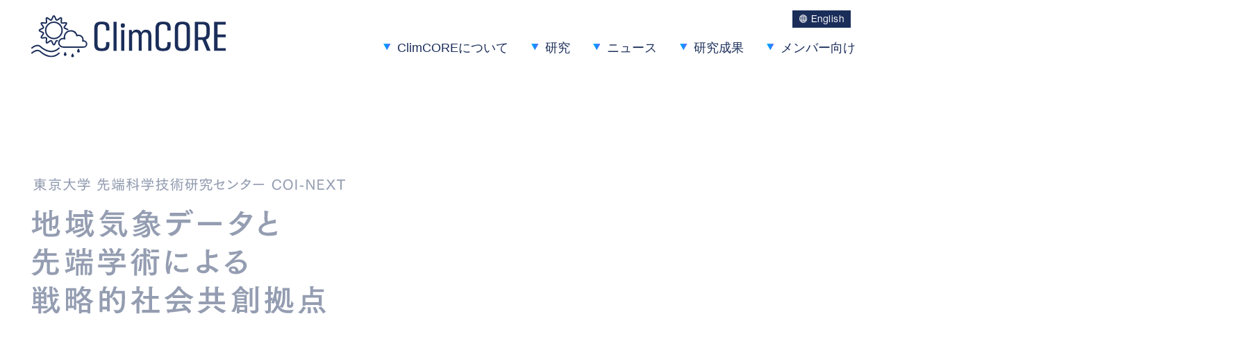

--- FILE ---
content_type: text/html; charset=UTF-8
request_url: https://climcore.rcast.u-tokyo.ac.jp/sdgs_category/sdg_icon_6/
body_size: 116271
content:
<!DOCTYPE html>
<html lang="ja">
<head prefix="og:http://ogp.me/ns#">
<title>6.安全な水とトイレを世界中に ニュース | 地域気象データと先端学術による戦略的社会共創拠点ClimCORE</title>
<meta name='robots' content='max-image-preview:large' />
<meta property="og:type" content="website">
<meta property="og:url" content="https://climcore.rcast.u-tokyo.ac.jp/sdgs_category/sdg_icon_6/">
<meta property="og:site_name" content="地域気象データと先端学術による戦略的社会共創拠点ClimCORE">
<meta property="og:title" content="6.安全な水とトイレを世界中に ニュース | 地域気象データと先端学術による戦略的社会共創拠点ClimCORE">
<meta property="og:description" content="">
<meta property="og:image" content="https://climcore.rcast.u-tokyo.ac.jp/asset/data/2022/12/ogp.png">
<meta property="og:locale" content="ja_JP">
<meta property="fb:app_id" content="">
<meta name="twitter:card" content="summary_large_image">
<meta name="twitter:site" content="@ClimCore">
<meta name="twitter:creator" content="@ClimCore">
<style id='classic-theme-styles-inline-css' type='text/css'>
/*! This file is auto-generated */
.wp-block-button__link{color:#fff;background-color:#32373c;border-radius:9999px;box-shadow:none;text-decoration:none;padding:calc(.667em + 2px) calc(1.333em + 2px);font-size:1.125em}.wp-block-file__button{background:#32373c;color:#fff;text-decoration:none}
</style>
<style id='global-styles-inline-css' type='text/css'>
body{--wp--preset--color--black: #000000;--wp--preset--color--cyan-bluish-gray: #abb8c3;--wp--preset--color--white: #ffffff;--wp--preset--color--pale-pink: #f78da7;--wp--preset--color--vivid-red: #cf2e2e;--wp--preset--color--luminous-vivid-orange: #ff6900;--wp--preset--color--luminous-vivid-amber: #fcb900;--wp--preset--color--light-green-cyan: #7bdcb5;--wp--preset--color--vivid-green-cyan: #00d084;--wp--preset--color--pale-cyan-blue: #8ed1fc;--wp--preset--color--vivid-cyan-blue: #0693e3;--wp--preset--color--vivid-purple: #9b51e0;--wp--preset--gradient--vivid-cyan-blue-to-vivid-purple: linear-gradient(135deg,rgba(6,147,227,1) 0%,rgb(155,81,224) 100%);--wp--preset--gradient--light-green-cyan-to-vivid-green-cyan: linear-gradient(135deg,rgb(122,220,180) 0%,rgb(0,208,130) 100%);--wp--preset--gradient--luminous-vivid-amber-to-luminous-vivid-orange: linear-gradient(135deg,rgba(252,185,0,1) 0%,rgba(255,105,0,1) 100%);--wp--preset--gradient--luminous-vivid-orange-to-vivid-red: linear-gradient(135deg,rgba(255,105,0,1) 0%,rgb(207,46,46) 100%);--wp--preset--gradient--very-light-gray-to-cyan-bluish-gray: linear-gradient(135deg,rgb(238,238,238) 0%,rgb(169,184,195) 100%);--wp--preset--gradient--cool-to-warm-spectrum: linear-gradient(135deg,rgb(74,234,220) 0%,rgb(151,120,209) 20%,rgb(207,42,186) 40%,rgb(238,44,130) 60%,rgb(251,105,98) 80%,rgb(254,248,76) 100%);--wp--preset--gradient--blush-light-purple: linear-gradient(135deg,rgb(255,206,236) 0%,rgb(152,150,240) 100%);--wp--preset--gradient--blush-bordeaux: linear-gradient(135deg,rgb(254,205,165) 0%,rgb(254,45,45) 50%,rgb(107,0,62) 100%);--wp--preset--gradient--luminous-dusk: linear-gradient(135deg,rgb(255,203,112) 0%,rgb(199,81,192) 50%,rgb(65,88,208) 100%);--wp--preset--gradient--pale-ocean: linear-gradient(135deg,rgb(255,245,203) 0%,rgb(182,227,212) 50%,rgb(51,167,181) 100%);--wp--preset--gradient--electric-grass: linear-gradient(135deg,rgb(202,248,128) 0%,rgb(113,206,126) 100%);--wp--preset--gradient--midnight: linear-gradient(135deg,rgb(2,3,129) 0%,rgb(40,116,252) 100%);--wp--preset--font-size--small: 13px;--wp--preset--font-size--medium: 20px;--wp--preset--font-size--large: 36px;--wp--preset--font-size--x-large: 42px;--wp--preset--spacing--20: 0.44rem;--wp--preset--spacing--30: 0.67rem;--wp--preset--spacing--40: 1rem;--wp--preset--spacing--50: 1.5rem;--wp--preset--spacing--60: 2.25rem;--wp--preset--spacing--70: 3.38rem;--wp--preset--spacing--80: 5.06rem;--wp--preset--shadow--natural: 6px 6px 9px rgba(0, 0, 0, 0.2);--wp--preset--shadow--deep: 12px 12px 50px rgba(0, 0, 0, 0.4);--wp--preset--shadow--sharp: 6px 6px 0px rgba(0, 0, 0, 0.2);--wp--preset--shadow--outlined: 6px 6px 0px -3px rgba(255, 255, 255, 1), 6px 6px rgba(0, 0, 0, 1);--wp--preset--shadow--crisp: 6px 6px 0px rgba(0, 0, 0, 1);}:where(.is-layout-flex){gap: 0.5em;}:where(.is-layout-grid){gap: 0.5em;}body .is-layout-flow > .alignleft{float: left;margin-inline-start: 0;margin-inline-end: 2em;}body .is-layout-flow > .alignright{float: right;margin-inline-start: 2em;margin-inline-end: 0;}body .is-layout-flow > .aligncenter{margin-left: auto !important;margin-right: auto !important;}body .is-layout-constrained > .alignleft{float: left;margin-inline-start: 0;margin-inline-end: 2em;}body .is-layout-constrained > .alignright{float: right;margin-inline-start: 2em;margin-inline-end: 0;}body .is-layout-constrained > .aligncenter{margin-left: auto !important;margin-right: auto !important;}body .is-layout-constrained > :where(:not(.alignleft):not(.alignright):not(.alignfull)){max-width: var(--wp--style--global--content-size);margin-left: auto !important;margin-right: auto !important;}body .is-layout-constrained > .alignwide{max-width: var(--wp--style--global--wide-size);}body .is-layout-flex{display: flex;}body .is-layout-flex{flex-wrap: wrap;align-items: center;}body .is-layout-flex > *{margin: 0;}body .is-layout-grid{display: grid;}body .is-layout-grid > *{margin: 0;}:where(.wp-block-columns.is-layout-flex){gap: 2em;}:where(.wp-block-columns.is-layout-grid){gap: 2em;}:where(.wp-block-post-template.is-layout-flex){gap: 1.25em;}:where(.wp-block-post-template.is-layout-grid){gap: 1.25em;}.has-black-color{color: var(--wp--preset--color--black) !important;}.has-cyan-bluish-gray-color{color: var(--wp--preset--color--cyan-bluish-gray) !important;}.has-white-color{color: var(--wp--preset--color--white) !important;}.has-pale-pink-color{color: var(--wp--preset--color--pale-pink) !important;}.has-vivid-red-color{color: var(--wp--preset--color--vivid-red) !important;}.has-luminous-vivid-orange-color{color: var(--wp--preset--color--luminous-vivid-orange) !important;}.has-luminous-vivid-amber-color{color: var(--wp--preset--color--luminous-vivid-amber) !important;}.has-light-green-cyan-color{color: var(--wp--preset--color--light-green-cyan) !important;}.has-vivid-green-cyan-color{color: var(--wp--preset--color--vivid-green-cyan) !important;}.has-pale-cyan-blue-color{color: var(--wp--preset--color--pale-cyan-blue) !important;}.has-vivid-cyan-blue-color{color: var(--wp--preset--color--vivid-cyan-blue) !important;}.has-vivid-purple-color{color: var(--wp--preset--color--vivid-purple) !important;}.has-black-background-color{background-color: var(--wp--preset--color--black) !important;}.has-cyan-bluish-gray-background-color{background-color: var(--wp--preset--color--cyan-bluish-gray) !important;}.has-white-background-color{background-color: var(--wp--preset--color--white) !important;}.has-pale-pink-background-color{background-color: var(--wp--preset--color--pale-pink) !important;}.has-vivid-red-background-color{background-color: var(--wp--preset--color--vivid-red) !important;}.has-luminous-vivid-orange-background-color{background-color: var(--wp--preset--color--luminous-vivid-orange) !important;}.has-luminous-vivid-amber-background-color{background-color: var(--wp--preset--color--luminous-vivid-amber) !important;}.has-light-green-cyan-background-color{background-color: var(--wp--preset--color--light-green-cyan) !important;}.has-vivid-green-cyan-background-color{background-color: var(--wp--preset--color--vivid-green-cyan) !important;}.has-pale-cyan-blue-background-color{background-color: var(--wp--preset--color--pale-cyan-blue) !important;}.has-vivid-cyan-blue-background-color{background-color: var(--wp--preset--color--vivid-cyan-blue) !important;}.has-vivid-purple-background-color{background-color: var(--wp--preset--color--vivid-purple) !important;}.has-black-border-color{border-color: var(--wp--preset--color--black) !important;}.has-cyan-bluish-gray-border-color{border-color: var(--wp--preset--color--cyan-bluish-gray) !important;}.has-white-border-color{border-color: var(--wp--preset--color--white) !important;}.has-pale-pink-border-color{border-color: var(--wp--preset--color--pale-pink) !important;}.has-vivid-red-border-color{border-color: var(--wp--preset--color--vivid-red) !important;}.has-luminous-vivid-orange-border-color{border-color: var(--wp--preset--color--luminous-vivid-orange) !important;}.has-luminous-vivid-amber-border-color{border-color: var(--wp--preset--color--luminous-vivid-amber) !important;}.has-light-green-cyan-border-color{border-color: var(--wp--preset--color--light-green-cyan) !important;}.has-vivid-green-cyan-border-color{border-color: var(--wp--preset--color--vivid-green-cyan) !important;}.has-pale-cyan-blue-border-color{border-color: var(--wp--preset--color--pale-cyan-blue) !important;}.has-vivid-cyan-blue-border-color{border-color: var(--wp--preset--color--vivid-cyan-blue) !important;}.has-vivid-purple-border-color{border-color: var(--wp--preset--color--vivid-purple) !important;}.has-vivid-cyan-blue-to-vivid-purple-gradient-background{background: var(--wp--preset--gradient--vivid-cyan-blue-to-vivid-purple) !important;}.has-light-green-cyan-to-vivid-green-cyan-gradient-background{background: var(--wp--preset--gradient--light-green-cyan-to-vivid-green-cyan) !important;}.has-luminous-vivid-amber-to-luminous-vivid-orange-gradient-background{background: var(--wp--preset--gradient--luminous-vivid-amber-to-luminous-vivid-orange) !important;}.has-luminous-vivid-orange-to-vivid-red-gradient-background{background: var(--wp--preset--gradient--luminous-vivid-orange-to-vivid-red) !important;}.has-very-light-gray-to-cyan-bluish-gray-gradient-background{background: var(--wp--preset--gradient--very-light-gray-to-cyan-bluish-gray) !important;}.has-cool-to-warm-spectrum-gradient-background{background: var(--wp--preset--gradient--cool-to-warm-spectrum) !important;}.has-blush-light-purple-gradient-background{background: var(--wp--preset--gradient--blush-light-purple) !important;}.has-blush-bordeaux-gradient-background{background: var(--wp--preset--gradient--blush-bordeaux) !important;}.has-luminous-dusk-gradient-background{background: var(--wp--preset--gradient--luminous-dusk) !important;}.has-pale-ocean-gradient-background{background: var(--wp--preset--gradient--pale-ocean) !important;}.has-electric-grass-gradient-background{background: var(--wp--preset--gradient--electric-grass) !important;}.has-midnight-gradient-background{background: var(--wp--preset--gradient--midnight) !important;}.has-small-font-size{font-size: var(--wp--preset--font-size--small) !important;}.has-medium-font-size{font-size: var(--wp--preset--font-size--medium) !important;}.has-large-font-size{font-size: var(--wp--preset--font-size--large) !important;}.has-x-large-font-size{font-size: var(--wp--preset--font-size--x-large) !important;}
.wp-block-navigation a:where(:not(.wp-element-button)){color: inherit;}
:where(.wp-block-post-template.is-layout-flex){gap: 1.25em;}:where(.wp-block-post-template.is-layout-grid){gap: 1.25em;}
:where(.wp-block-columns.is-layout-flex){gap: 2em;}:where(.wp-block-columns.is-layout-grid){gap: 2em;}
.wp-block-pullquote{font-size: 1.5em;line-height: 1.6;}
</style>
<link rel="preload" as="style" href="https://climcore.rcast.u-tokyo.ac.jp/asset/themes/climcore/css/style.css?date=20230117003716". media="all" onload="this.onload=null;this.rel='stylesheet'" />
<link rel="stylesheet" href="https://climcore.rcast.u-tokyo.ac.jp/asset/themes/climcore/css/style.css?date=20230117003716". media="all" />
<meta charset="UTF-8"><meta name="viewport" content="width=device-width, initial-scale=1.0, maximum-scale=1.0, user-scalable=no"><meta name="format-detection" content="telephone=no"><meta name="description" content=""><noscript><style>.lazyload[data-src]{display:none !important;}</style></noscript><style>.lazyload{background-image:none !important;}.lazyload:before{background-image:none !important;}</style><style>.wp-block-gallery.is-cropped .blocks-gallery-item picture{height:100%;width:100%;}</style><link rel="icon" href="https://climcore.rcast.u-tokyo.ac.jp/asset/data/2022/12/favicon-1.png" sizes="32x32" />
<link rel="icon" href="https://climcore.rcast.u-tokyo.ac.jp/asset/data/2022/12/favicon-1.png" sizes="192x192" />
<link rel="apple-touch-icon" href="https://climcore.rcast.u-tokyo.ac.jp/asset/data/2022/12/favicon-1.png" />
<meta name="msapplication-TileImage" content="https://climcore.rcast.u-tokyo.ac.jp/asset/data/2022/12/favicon-1.png" />
<meta name="msapplication-TileColor" content="">
<meta name="theme-color" content="">
<link rel="stylesheet" href="https://use.typekit.net/nkt0svw.css">
  <!-- Google tag (gtag.js) -->
<script async src="https://www.googletagmanager.com/gtag/js?id=G-DGV5NC5PBR"></script>
<script>
  window.dataLayer = window.dataLayer || [];
  function gtag(){dataLayer.push(arguments);}
  gtag('js', new Date());

  gtag('config', 'G-DGV5NC5PBR');
</script>

</head>

<body data-rsssl=1 id="body" class="archive tax-sdgs_category term-sdg_icon_6 term-26 wp-custom-logo">
      <!-- 日本語サイトのヘッダー -->
    <header id="global-nav" class="header nav header--sub">
<div class="container container--wide">
      <div class="header__body">
      <h1><a href="https://climcore.rcast.u-tokyo.ac.jp" class="header__logo"><img src="[data-uri]" alt="ClimCORE" class="header__img lazyload" data-src="https://climcore.rcast.u-tokyo.ac.jp/asset/themes/climcore/images/logo.svg" decoding="async"><noscript><img src="https://climcore.rcast.u-tokyo.ac.jp/asset/themes/climcore/images/logo.svg" alt="ClimCORE" class="header__img" data-eio="l"></noscript></a></h1>
        <div class="header__inner" id="nav-menu">
        <nav class="lang-nav">
          <ul class="lang-list">
              <li class="lang-list__item  lang-list__item--sub"><a href="https://climcore.rcast.u-tokyo.ac.jp/en" class="lang-list__link">English</a></li>
          </ul>
        </nav>
        <nav class="nav-menu">
          <ul class="nav-menu-list">
            <li class="nav-menu-list__item"><a href="https://climcore.rcast.u-tokyo.ac.jp/about" class="nav-menu-list__link">ClimCOREについて</a></li>
            <li class="nav-menu-list__item"><a href="https://climcore.rcast.u-tokyo.ac.jp/project" class="nav-menu-list__link">研究</a></li>
            <li class="nav-menu-list__item pc-none"><a href="https://climcore.rcast.u-tokyo.ac.jp/reanalysis" class="nav-menu-list__link">日本域再解析について</a></li>
            <li class="nav-menu-list__item"><a href="https://climcore.rcast.u-tokyo.ac.jp/news/" class="nav-menu-list__link">ニュース</a></li>
            <li class="nav-menu-list__item"><a href="https://climcore.rcast.u-tokyo.ac.jp/report" class="nav-menu-list__link">研究成果</a></li>
            <li class="nav-menu-list__item"><a href="https://climcore.rcast.u-tokyo.ac.jp/internal" class="nav-menu-list__link">メンバー向け</a></li>
          </ul>
        </nav>
      </div>
      </div>
    </div>
    <div class="header__sp">
      <div class="nav-btn" id="nav-btn">
        <span class="nav-btn__line"></span>
        <span class="nav-btn__line"></span>
        <span class="nav-btn__line"></span>
      </div>
      </div>
  </header>    <!-- ここまで -->
  
<main class="main">
  <!--
HERO
-->
  <section class="contents-sct contents-sct--hero">
  <div id="mv" class="container container--wide">
    <div class="hero">
    <div class="hero__loading"></div>
      <div class="hero__loading-text">NOW LOADING...</div>
      <div class="hero__message">
        <div class="message">
          <h1 class="message__copy"><img src="[data-uri]" alt="東京大学 先端科学技術研究センター COI-NEXT「地域気象データと先端学術による戦略的社会共創拠点」" class="message__title lazyload" data-src="https://climcore.rcast.u-tokyo.ac.jp/asset/themes/climcore/images/message_title.svg" decoding="async"><noscript><img src="https://climcore.rcast.u-tokyo.ac.jp/asset/themes/climcore/images/message_title.svg" alt="東京大学 先端科学技術研究センター COI-NEXT「地域気象データと先端学術による戦略的社会共創拠点」" class="message__title" data-eio="l"></noscript></h1>
        </div>
      </div>
      <div class="hero__mv">
        <ul class="photo-list">
          <li class="photo-list__item animated2s fadeInUp"><img src="[data-uri]" alt="" class="photo-list__image lazyload"  data-src="https://climcore.rcast.u-tokyo.ac.jp/asset/themes/climcore/images/mv-bar01.png" decoding="async" data-eio-rwidth="1304" data-eio-rheight="2034"><noscript><img src="https://climcore.rcast.u-tokyo.ac.jp/asset/themes/climcore/images/mv-bar01.png" alt="" class="photo-list__image"  data-eio="l"></noscript></li>
          <li class="photo-list__item animated2s fadeInDown"><img src="[data-uri]" alt="" class="photo-list__image lazyload"  data-src="https://climcore.rcast.u-tokyo.ac.jp/asset/themes/climcore/images/mv-bar02.png" decoding="async" data-eio-rwidth="1304" data-eio-rheight="2034"><noscript><img src="https://climcore.rcast.u-tokyo.ac.jp/asset/themes/climcore/images/mv-bar02.png" alt="" class="photo-list__image"  data-eio="l"></noscript></li>
          <li class="photo-list__item animated2s fadeInUp"><img src="[data-uri]" alt="" class="photo-list__image lazyload"  data-src="https://climcore.rcast.u-tokyo.ac.jp/asset/themes/climcore/images/mv-bar03.png" decoding="async" data-eio-rwidth="1304" data-eio-rheight="2034"><noscript><img src="https://climcore.rcast.u-tokyo.ac.jp/asset/themes/climcore/images/mv-bar03.png" alt="" class="photo-list__image"  data-eio="l"></noscript></li>
          <li class="photo-list__item animated2s fadeInDown"><img src="[data-uri]" alt="" class="photo-list__image lazyload"  data-src="https://climcore.rcast.u-tokyo.ac.jp/asset/themes/climcore/images/mv-bar04.png" decoding="async" data-eio-rwidth="1304" data-eio-rheight="2034"><noscript><img src="https://climcore.rcast.u-tokyo.ac.jp/asset/themes/climcore/images/mv-bar04.png" alt="" class="photo-list__image"  data-eio="l"></noscript></li>
        </ul>
      </div>
    </div>
    </div>
  </section>

  <!--
ABOUT
-->
<div class="container container--wide container--sp-nomg container--tab-right-nomg">
  <section class="contents-sct contents-sct--about">
    <div class="container">
      <div class="sct-headline effect-fade">
        <h2 class="sct-headline__title">ClimCOREについて</h2>
      </div>
      <div class="sct-body sct-body--flex">
        <div class="sct-body__left effect-fade">
          <h3 class="sct-body__copy">観測データと数値モデルの融合により<br>地域的大気場を再現する「日本域気象再解析」<br>とその活用体制の構築</h3>
          <div class="sct-body__right pc-none">
          <img src="[data-uri]" alt="ClimCOREのイメージ図。天気写真の上に観測データや数値化されたグラフが表示されたイメージ図です" class="sct-body__image effect-fade lazyload" data-src="https://climcore.rcast.u-tokyo.ac.jp/asset/themes/climcore/images/about_image.png" decoding="async" data-eio-rwidth="1200" data-eio-rheight="800"><noscript><img src="https://climcore.rcast.u-tokyo.ac.jp/asset/themes/climcore/images/about_image.png" alt="ClimCOREのイメージ図。天気写真の上に観測データや数値化されたグラフが表示されたイメージ図です" class="sct-body__image effect-fade" data-eio="l"></noscript>
        </div>
          <p class="sct-body__description">
            ClimCOREでは、社会設計の前提となる基盤データとして、最新の気象モデル技術と衛星等の観測技術を融合した再解析を実施し、周辺海域を含む日本域の過去から現在に至る時・空間４次元気象データを整備し、社会で広く活用可能な体制を共創の場として構築します。
          </p>
        </div>
        <div class="sct-body__right pc-only">
          <img src="[data-uri]" alt="ClimCOREのイメージ図。天気写真の上に観測データや数値化されたグラフが表示されたイメージ図です" class="sct-body__image effect-fade lazyload" data-src="https://climcore.rcast.u-tokyo.ac.jp/asset/themes/climcore/images/about_image.png" decoding="async" data-eio-rwidth="1200" data-eio-rheight="800"><noscript><img src="https://climcore.rcast.u-tokyo.ac.jp/asset/themes/climcore/images/about_image.png" alt="ClimCOREのイメージ図。天気写真の上に観測データや数値化されたグラフが表示されたイメージ図です" class="sct-body__image effect-fade" data-eio="l"></noscript>
        </div>
      </div>

      <div class="sct-foot">
        <a href="https://climcore.rcast.u-tokyo.ac.jp/about/" class="sct-foot__btn btn effect-fade">詳細を見る</a>
      </div>
    </div>
  </section>
</div>
  <!--
MOVIE
-->
  <section class="contents-sct contents-sct--movie">
    <div class="container">
      <div class="sct-body-wrap">
        <div class="sct-body sct-body--movie">
          <div class="video-wrapper movie-banner effect-fade"><iframe width="560" height="315"  title="YouTube video player" frameborder="0" allow="accelerometer; autoplay; clipboard-write; encrypted-media; gyroscope; picture-in-picture" allowfullscreen data-src="https://www.youtube-nocookie.com/embed/brFWH8aECy4" class="lazyload"></iframe></div>
        </div>
        <div class="sct-body sct-body--pdf"><a class="sct-body__link" href="https://climcore.rcast.u-tokyo.ac.jp/asset/data/2025/10/ClimCORE2025.pdf" rel="noopener" target="_blank">
        <img src="[data-uri]" alt="ClimCOREのパンフレットの表紙" class="contents-card__image effect-fade lazyload" data-src="https://climcore.rcast.u-tokyo.ac.jp/asset/themes/climcore/images/pamphlet_img.png" decoding="async" data-eio-rwidth="777" data-eio-rheight="1092"><noscript><img src="https://climcore.rcast.u-tokyo.ac.jp/asset/themes/climcore/images/pamphlet_img.png" alt="ClimCOREのパンフレットの表紙" class="contents-card__image effect-fade" data-eio="l"></noscript>
        <span href="https://climcore.rcast.u-tokyo.ac.jp/asset/data/2025/10/ClimCORE2025.pdf" rel="noopener" target="_blank" class="btn effect-fade">ClimCOREパンフレット<br><small class="">PDF file（2.4MB）</small></span></a>
        </div>
      </div>
    </div>
  </section>

  <!--
研究
-->
  <section class="contents-sct contents-sct--contents">
    <div class="container">
      <div class="sct-headline effect-fade">
        <h2 class="sct-headline__title">研究</h2>
      </div>
      <div class="sct-body">
        <ul class="contents-card">
          <li class="contents-card__item effect-fade">
            <a href="https://climcore.rcast.u-tokyo.ac.jp/project" class="contents-card__link"></a>
            <div class="contents-card__thumbnail"><img
                src="[data-uri]" alt="地球・気候を数値化したイメージ図です"
                class="contents-card__image lazyload" data-src="https://climcore.rcast.u-tokyo.ac.jp/asset/themes/climcore/images/contents_resarch_v2.png" decoding="async" data-eio-rwidth="740" data-eio-rheight="458"><noscript><img
                src="https://climcore.rcast.u-tokyo.ac.jp/asset/themes/climcore/images/contents_resarch_v2.png" alt="地球・気候を数値化したイメージ図です"
                class="contents-card__image" data-eio="l"></noscript><span class="icon-next_m"></span></div>
            <div class="contents-card__title"><span class="contents-card__title-ja">研究について</span>
              </div>
          </li>
          <li class="contents-card__item effect-fade">
            <a href="https://climcore.rcast.u-tokyo.ac.jp/reanalysis"  class="contents-card__link"></a>
            <div class="contents-card__thumbnail"><img
                src="[data-uri]" alt="日本の天気地図のイメージです"
                class="contents-card__image lazyload" data-src="https://climcore.rcast.u-tokyo.ac.jp/asset/themes/climcore/images/contents_reanalysis_test_v2.png" decoding="async" data-eio-rwidth="740" data-eio-rheight="458"><noscript><img
                src="https://climcore.rcast.u-tokyo.ac.jp/asset/themes/climcore/images/contents_reanalysis_test_v2.png" alt="日本の天気地図のイメージです"
                class="contents-card__image" data-eio="l"></noscript><span class="icon-next_m"></span></div>
            <div class="contents-card__title"><span class="contents-card__title-ja">日本域再解析について</span>
              </div>
          </li>
          <!-- <li class="contents-card__item effect-fade">
            <a href=""  class="contents-card__link"></a>
            <div class="contents-card__thumbnail"><img
                src="" alt="テクノロジーで未来の暮らしを支えているイメージ図です"
                class="contents-card__image"><span class="icon-next_m"></span></div>
            <div class="contents-card__title"><span class="contents-card__title-ja">未来の暮らしを支える気象データ</span>
              </div>
          </li> -->
        </ul>
      </div>
    </div>
  </section>


      <div class="container container--wide container--sp-nomg container--tab-right-nomg">
  <section class="contents-sct contents-sct--news">
    <div class="container">
    <div class="sct-headline effect-fade">
        <h2 class="sct-headline__title">ニュース</h2>
      </div>
      <div class="tabs tabs--top effect-fade">
        <!--タブ切替の部分-->
        <input id="all" type="radio" name="tabs__item" checked>
        <label class="tabs__item tabs__item--all sp-none" for="all">すべて</label>
                <input id="event" type="radio" name="tabs__item" class="tab-active">
        <label class="tabs__item tabs__item--event sp-none" for="event">
          イベント</label>
                <input id="report" type="radio" name="tabs__item" class="tab-active">
        <label class="tabs__item tabs__item--report sp-none" for="report">
          レポート</label>
                <input id="topics" type="radio" name="tabs__item" class="tab-active">
        <label class="tabs__item tabs__item--topics sp-none" for="topics">
          お知らせ</label>
                <!--ここまで-->
        <!--タブ切替のBODY部分-->
        <div class="news-list news-list--tab" id="all_content">
                    <article class="news-list__item effect-fade">
                              <a href=" https://climcore.rcast.u-tokyo.ac.jp/rrjdata/" class="news-list__link"></a>
                          <div class="news-list__thumbnail">
                            <img class="news-list__img lazyload"
                src="[data-uri]" data-src="https://climcore.rcast.u-tokyo.ac.jp/asset/themes/climcore/images/dummy.png" decoding="async" data-eio-rwidth="1626" data-eio-rheight="1112"><noscript><img class="news-list__img"
                src="https://climcore.rcast.u-tokyo.ac.jp/asset/themes/climcore/images/dummy.png" data-eio="l"></noscript>
                  <!--投稿にアイキャッチ画像がないときの代替画像を読み込む-->
                          </div>
            <div class="news-list__box">
            <div class="news-list__head"><time class="news-list__time num">
              2026/01/09</time>
                        <span class="news-list__category news-list__category--topics">
              お知らせ</span>
                        </div>
<h2 class="news-list__title">
              <span class="news-list__title--inner">ClimCOREの「日本域領域再解析データ」の利用についての情報を掲載いたしました&nbsp;
                              <span class="icon-next_m" style="font-size: larger;"></span>
                              </span>
            </h2>
            <div class="news-list__ctg news-list__ctg--top">
                
<!--  -->              </div>
  </div>
          </article>
                    <article class="news-list__item effect-fade">
                              <a href="https://climcore.rcast.u-tokyo.ac.jp/news/633/" class="news-list__link"></a>
                          <div class="news-list__thumbnail">
                          <picture><source   type="image/webp" data-srcset="https://climcore.rcast.u-tokyo.ac.jp/asset/data/2025/12/DSC02200_s-900x600.jpg.webp"><img width="900" height="600" src="[data-uri]" class="news-list__img wp-post-image lazyload" alt="" decoding="async" fetchpriority="high" data-eio="p" data-src="https://climcore.rcast.u-tokyo.ac.jp/asset/data/2025/12/DSC02200_s-900x600.jpg" data-eio-rwidth="900" data-eio-rheight="600" /><noscript><img width="900" height="600" src="https://climcore.rcast.u-tokyo.ac.jp/asset/data/2025/12/DSC02200_s-900x600.jpg" class="news-list__img wp-post-image" alt="" decoding="async" fetchpriority="high" data-eio="l" /></noscript></picture><!--投稿にアイキャッチがある場合-->
                          </div>
            <div class="news-list__box">
            <div class="news-list__head"><time class="news-list__time num">
              2025/12/09</time>
                        <span class="news-list__category news-list__category--report">
              レポート</span>
            <span class="news-list__category">課題3</span>
            </div>
<h2 class="news-list__title">
              <span class="news-list__title--inner">農業分野における気象データの活用に関するワークショップを開催&nbsp;
                              <span class="icon-next_m" style="font-size: larger;"></span>
                              </span>
            </h2>
            <div class="news-list__ctg news-list__ctg--top">
                
<!--  -->              </div>
  </div>
          </article>
                    <article class="news-list__item effect-fade">
                              <a href="https://climcore.rcast.u-tokyo.ac.jp/news/630/" class="news-list__link"></a>
                          <div class="news-list__thumbnail">
                          <picture><source   type="image/webp" data-srcset="https://climcore.rcast.u-tokyo.ac.jp/asset/data/2025/11/IMG_5180-002_cut-900x600.jpg.webp"><img width="900" height="600" src="[data-uri]" class="news-list__img wp-post-image lazyload" alt="" decoding="async" data-eio="p" data-src="https://climcore.rcast.u-tokyo.ac.jp/asset/data/2025/11/IMG_5180-002_cut-900x600.jpg" data-eio-rwidth="900" data-eio-rheight="600" /><noscript><img width="900" height="600" src="https://climcore.rcast.u-tokyo.ac.jp/asset/data/2025/11/IMG_5180-002_cut-900x600.jpg" class="news-list__img wp-post-image" alt="" decoding="async" data-eio="l" /></noscript></picture><!--投稿にアイキャッチがある場合-->
                          </div>
            <div class="news-list__box">
            <div class="news-list__head"><time class="news-list__time num">
              2025/11/12</time>
                        <span class="news-list__category news-list__category--report">
              レポート</span>
            <span class="news-list__category">課題１A</span>
            </div>
<h2 class="news-list__title">
              <span class="news-list__title--inner">Bureau-ClimCORE Reanalysis Workshopを開催：豪州気象局との国際連携で未来の気象データ活用を探る&nbsp;
                              <span class="icon-next_m" style="font-size: larger;"></span>
                              </span>
            </h2>
            <div class="news-list__ctg news-list__ctg--top">
                
<!--  -->              </div>
  </div>
          </article>
                    <article class="news-list__item effect-fade">
                              <a href="https://climcore.rcast.u-tokyo.ac.jp/news/627/" class="news-list__link"></a>
                          <div class="news-list__thumbnail">
                          <picture><source   type="image/webp" data-srcset="https://climcore.rcast.u-tokyo.ac.jp/asset/data/2025/11/Untitled-1-900x600.jpg.webp"><img width="900" height="600" src="[data-uri]" class="news-list__img wp-post-image lazyload" alt="" decoding="async" data-eio="p" data-src="https://climcore.rcast.u-tokyo.ac.jp/asset/data/2025/11/Untitled-1-900x600.jpg" data-eio-rwidth="900" data-eio-rheight="600" /><noscript><img width="900" height="600" src="https://climcore.rcast.u-tokyo.ac.jp/asset/data/2025/11/Untitled-1-900x600.jpg" class="news-list__img wp-post-image" alt="" decoding="async" data-eio="l" /></noscript></picture><!--投稿にアイキャッチがある場合-->
                          </div>
            <div class="news-list__box">
            <div class="news-list__head"><time class="news-list__time num">
              2025/11/07</time>
                        <span class="news-list__category news-list__category--report">
              レポート</span>
                                    <span class="news-list__sdgs news-list__sdgs--sdg_icon_11"></span>
                        <span class="news-list__sdgs news-list__sdgs--sdg_icon_13"></span>
            </div>
<h2 class="news-list__title">
              <span class="news-list__title--inner">サイエンスアゴラで「ソラヨミ講座」を開催しました&nbsp;
                              <span class="icon-next_m" style="font-size: larger;"></span>
                              </span>
            </h2>
            <div class="news-list__ctg news-list__ctg--top">
                
<!--  -->              </div>
  </div>
          </article>
                    <article class="news-list__item effect-fade">
                              <a href="https://climcore.rcast.u-tokyo.ac.jp/news/620/" class="news-list__link"></a>
                          <div class="news-list__thumbnail">
                          <picture><source   type="image/webp" data-srcset="https://climcore.rcast.u-tokyo.ac.jp/asset/data/2025/10/da31e07ed700d3925aec797b638f68ce-900x451.jpg.webp"><img width="900" height="451" src="[data-uri]" class="news-list__img wp-post-image lazyload" alt="" decoding="async" data-eio="p" data-src="https://climcore.rcast.u-tokyo.ac.jp/asset/data/2025/10/da31e07ed700d3925aec797b638f68ce-900x451.jpg" data-eio-rwidth="900" data-eio-rheight="451" /><noscript><img width="900" height="451" src="https://climcore.rcast.u-tokyo.ac.jp/asset/data/2025/10/da31e07ed700d3925aec797b638f68ce-900x451.jpg" class="news-list__img wp-post-image" alt="" decoding="async" data-eio="l" /></noscript></picture><!--投稿にアイキャッチがある場合-->
                          </div>
            <div class="news-list__box">
            <div class="news-list__head"><time class="news-list__time num">
              2025/10/01</time>
                        <span class="news-list__category news-list__category--topics">
              お知らせ</span>
                        <span class="news-list__category news-list__category--event">
              イベント</span>
                                    <span class="news-list__sdgs news-list__sdgs--sdg_icon_13"></span>
            </div>
<h2 class="news-list__title">
              <span class="news-list__title--inner">10/26 「異常気象へのレジリエンスを高めよう 〜ソラヨミ講座〜」開催&nbsp;
                              <span class="icon-next_m" style="font-size: larger;"></span>
                              </span>
            </h2>
            <div class="news-list__ctg news-list__ctg--top">
                
<!--  -->              </div>
  </div>
          </article>
                    <article class="news-list__item effect-fade">
                              <a href="https://climcore.rcast.u-tokyo.ac.jp/news/618/" class="news-list__link"></a>
                          <div class="news-list__thumbnail">
                          <picture><source  sizes='(max-width: 900px) 100vw, 900px' type="image/webp" data-srcset="https://climcore.rcast.u-tokyo.ac.jp/asset/data/2025/09/0803_ptrt_0102_s-900x600.jpg.webp 900w, https://climcore.rcast.u-tokyo.ac.jp/asset/data/2025/09/0803_ptrt_0102_s-750x500.jpg.webp 750w, https://climcore.rcast.u-tokyo.ac.jp/asset/data/2025/09/0803_ptrt_0102_s-768x512.jpg.webp 768w, https://climcore.rcast.u-tokyo.ac.jp/asset/data/2025/09/0803_ptrt_0102_s.jpg.webp 1668w"><img width="900" height="600" src="[data-uri]" class="news-list__img wp-post-image lazyload" alt="" decoding="async"   data-eio="p" data-src="https://climcore.rcast.u-tokyo.ac.jp/asset/data/2025/09/0803_ptrt_0102_s-900x600.jpg" data-srcset="https://climcore.rcast.u-tokyo.ac.jp/asset/data/2025/09/0803_ptrt_0102_s-900x600.jpg 900w, https://climcore.rcast.u-tokyo.ac.jp/asset/data/2025/09/0803_ptrt_0102_s-750x500.jpg 750w, https://climcore.rcast.u-tokyo.ac.jp/asset/data/2025/09/0803_ptrt_0102_s-768x512.jpg 768w, https://climcore.rcast.u-tokyo.ac.jp/asset/data/2025/09/0803_ptrt_0102_s.jpg 1668w" data-sizes="auto" data-eio-rwidth="900" data-eio-rheight="600" /><noscript><img width="900" height="600" src="https://climcore.rcast.u-tokyo.ac.jp/asset/data/2025/09/0803_ptrt_0102_s-900x600.jpg" class="news-list__img wp-post-image" alt="" decoding="async" srcset="https://climcore.rcast.u-tokyo.ac.jp/asset/data/2025/09/0803_ptrt_0102_s-900x600.jpg 900w, https://climcore.rcast.u-tokyo.ac.jp/asset/data/2025/09/0803_ptrt_0102_s-750x500.jpg 750w, https://climcore.rcast.u-tokyo.ac.jp/asset/data/2025/09/0803_ptrt_0102_s-768x512.jpg 768w, https://climcore.rcast.u-tokyo.ac.jp/asset/data/2025/09/0803_ptrt_0102_s.jpg 1668w" sizes="(max-width: 900px) 100vw, 900px" data-eio="l" /></noscript></picture><!--投稿にアイキャッチがある場合-->
                          </div>
            <div class="news-list__box">
            <div class="news-list__head"><time class="news-list__time num">
              2025/09/29</time>
                        <span class="news-list__category news-list__category--topics">
              お知らせ</span>
                        </div>
<h2 class="news-list__title">
              <span class="news-list__title--inner">中村尚プロジェクトリーダーが、米国地球物理学連合（AGU）フェローの称号を授与されました&nbsp;
                              <span class="icon-next_m" style="font-size: larger;"></span>
                              </span>
            </h2>
            <div class="news-list__ctg news-list__ctg--top">
                
<!--  -->              </div>
  </div>
          </article>
                  </div>
                <div class="news-list news-list--tab news-list--active" id="event_content">
                    <article class="news-list__item effect-fade">
                              <a href="https://climcore.rcast.u-tokyo.ac.jp/news/620/" class="news-list__link"></a>
                          <div class="news-list__thumbnail">
                          <picture><source   type="image/webp" data-srcset="https://climcore.rcast.u-tokyo.ac.jp/asset/data/2025/10/da31e07ed700d3925aec797b638f68ce-900x451.jpg.webp"><img width="900" height="451" src="[data-uri]" class="news-list__img wp-post-image lazyload" alt="" decoding="async" data-eio="p" data-src="https://climcore.rcast.u-tokyo.ac.jp/asset/data/2025/10/da31e07ed700d3925aec797b638f68ce-900x451.jpg" data-eio-rwidth="900" data-eio-rheight="451" /><noscript><img width="900" height="451" src="https://climcore.rcast.u-tokyo.ac.jp/asset/data/2025/10/da31e07ed700d3925aec797b638f68ce-900x451.jpg" class="news-list__img wp-post-image" alt="" decoding="async" data-eio="l" /></noscript></picture><!--投稿にアイキャッチがある場合-->
                          </div>
            <div class="news-list__box">
            <div class="news-list__head"><time class="news-list__time num">
              2025/10/01</time>
                        <span class="news-list__category news-list__category--event">
              イベント</span>
                        <span class="news-list__category news-list__category--event">
              イベント</span>
                                    <span class="news-list__sdgs news-list__sdgs--sdg_icon_13"></span>
            </div>
<h2 class="news-list__title">
<span class="news-list__title--inner">10/26 「異常気象へのレジリエンスを高めよう 〜ソラヨミ講座〜」開催&nbsp;
                              <span class="icon-next_m" style="font-size: larger;"></span>
                              </span>
            </h2>
            <div class="news-list__ctg news-list__ctg--top">
                
<!--  -->              </div>
  </div>
          </article>

                    <article class="news-list__item effect-fade">
                              <a href="https://climcore.rcast.u-tokyo.ac.jp/news/608/" class="news-list__link"></a>
                          <div class="news-list__thumbnail">
                          <picture><source   type="image/webp" data-srcset="https://climcore.rcast.u-tokyo.ac.jp/asset/data/2025/09/banner3.png.webp"><img width="510" height="260" src="[data-uri]" class="news-list__img wp-post-image lazyload" alt="" decoding="async" data-eio="p" data-src="https://climcore.rcast.u-tokyo.ac.jp/asset/data/2025/09/banner3.png" data-eio-rwidth="510" data-eio-rheight="260" /><noscript><img width="510" height="260" src="https://climcore.rcast.u-tokyo.ac.jp/asset/data/2025/09/banner3.png" class="news-list__img wp-post-image" alt="" decoding="async" data-eio="l" /></noscript></picture><!--投稿にアイキャッチがある場合-->
                          </div>
            <div class="news-list__box">
            <div class="news-list__head"><time class="news-list__time num">
              2025/09/01</time>
                        <span class="news-list__category news-list__category--event">
              イベント</span>
            <span class="news-list__category">課題2</span>
                        <span class="news-list__sdgs news-list__sdgs--sdg_icon_11"></span>
            </div>
<h2 class="news-list__title">
<span class="news-list__title--inner">ぼうさいこくたい2025でセッションを開催します&nbsp;
                              <span class="icon-next_m" style="font-size: larger;"></span>
                              </span>
            </h2>
            <div class="news-list__ctg news-list__ctg--top">
                
<!--  -->              </div>
  </div>
          </article>

                    <article class="news-list__item effect-fade">
                              <a href="https://climcore.rcast.u-tokyo.ac.jp/news/588/" class="news-list__link"></a>
                          <div class="news-list__thumbnail">
                          <picture><source   type="image/webp" data-srcset="https://climcore.rcast.u-tokyo.ac.jp/asset/data/2025/05/7cdfb72fc4886b251c0ced88e4b80a89-900x600.jpg.webp"><img width="900" height="600" src="[data-uri]" class="news-list__img wp-post-image lazyload" alt="" decoding="async" data-eio="p" data-src="https://climcore.rcast.u-tokyo.ac.jp/asset/data/2025/05/7cdfb72fc4886b251c0ced88e4b80a89-900x600.jpg" data-eio-rwidth="900" data-eio-rheight="600" /><noscript><img width="900" height="600" src="https://climcore.rcast.u-tokyo.ac.jp/asset/data/2025/05/7cdfb72fc4886b251c0ced88e4b80a89-900x600.jpg" class="news-list__img wp-post-image" alt="" decoding="async" data-eio="l" /></noscript></picture><!--投稿にアイキャッチがある場合-->
                          </div>
            <div class="news-list__box">
            <div class="news-list__head"><time class="news-list__time num">
              2025/05/21</time>
                        <span class="news-list__category news-list__category--event">
              イベント</span>
                        <span class="news-list__category news-list__category--event">
              イベント</span>
                        </div>
<h2 class="news-list__title">
<span class="news-list__title--inner">7月11日開催 シンポジウム【COI-NEXT拠点連携シンポジウム2025】～気候変動下の国土について考える〜&nbsp;
                              <span class="icon-next_m" style="font-size: larger;"></span>
                              </span>
            </h2>
            <div class="news-list__ctg news-list__ctg--top">
                
<!--  -->              </div>
  </div>
          </article>

                    <article class="news-list__item effect-fade">
                              <a href="https://chiikikisyou2024km.peatix.com/" target="_blank"
                rel="nofollow noopener noreferrer" class="news-list__link"></a>
                          <div class="news-list__thumbnail">
                          <picture><source   type="image/webp" data-srcset="https://climcore.rcast.u-tokyo.ac.jp/asset/data/2024/04/symposium2024_16-9_1024px-900x576.jpg.webp"><img width="900" height="576" src="[data-uri]" class="news-list__img wp-post-image lazyload" alt="" decoding="async" data-eio="p" data-src="https://climcore.rcast.u-tokyo.ac.jp/asset/data/2024/04/symposium2024_16-9_1024px-900x576.jpg" data-eio-rwidth="900" data-eio-rheight="576" /><noscript><img width="900" height="576" src="https://climcore.rcast.u-tokyo.ac.jp/asset/data/2024/04/symposium2024_16-9_1024px-900x576.jpg" class="news-list__img wp-post-image" alt="" decoding="async" data-eio="l" /></noscript></picture><!--投稿にアイキャッチがある場合-->
                          </div>
            <div class="news-list__box">
            <div class="news-list__head"><time class="news-list__time num">
              2024/04/22</time>
                        <span class="news-list__category news-list__category--event">
              イベント</span>
                        <span class="news-list__category news-list__category--event">
              イベント</span>
                        </div>
<h2 class="news-list__title">
<span class="news-list__title--inner">6月20日開催『豪雨から学ぶ気候変動時代の 「地域気象データ活用」と 「緑の流域治水」』&nbsp;
                              <span class="icon-external-link"></span>
                              </span>
            </h2>
            <div class="news-list__ctg news-list__ctg--top">
                
<!--  -->              </div>
  </div>
          </article>

                    <article class="news-list__item effect-fade">
                              <a href="https://icr6.climcore.org" target="_blank"
                rel="nofollow noopener noreferrer" class="news-list__link"></a>
                          <div class="news-list__thumbnail">
                          <picture><source   type="image/webp" data-srcset="https://climcore.rcast.u-tokyo.ac.jp/asset/data/2024/01/ae46b1f460ee46f789c27b264a6cb421.jpg.webp"><img width="300" height="200" src="[data-uri]" class="news-list__img wp-post-image lazyload" alt="" decoding="async" data-eio="p" data-src="https://climcore.rcast.u-tokyo.ac.jp/asset/data/2024/01/ae46b1f460ee46f789c27b264a6cb421.jpg" data-eio-rwidth="300" data-eio-rheight="200" /><noscript><img width="300" height="200" src="https://climcore.rcast.u-tokyo.ac.jp/asset/data/2024/01/ae46b1f460ee46f789c27b264a6cb421.jpg" class="news-list__img wp-post-image" alt="" decoding="async" data-eio="l" /></noscript></picture><!--投稿にアイキャッチがある場合-->
                          </div>
            <div class="news-list__box">
            <div class="news-list__head"><time class="news-list__time num">
              2024/01/31</time>
                        <span class="news-list__category news-list__category--event">
              イベント</span>
                        </div>
<h2 class="news-list__title">
<span class="news-list__title--inner">第6回WCRP再解析国際会議（ICR6）を2024年10月28日～11月1日に東京大学伊藤国際学術研究センターで開催します&nbsp;
                              <span class="icon-external-link"></span>
                              </span>
            </h2>
            <div class="news-list__ctg news-list__ctg--top">
                
<!--  -->              </div>
  </div>
          </article>

          
        </div>
                <div class="news-list news-list--tab news-list--active" id="report_content">
                    <article class="news-list__item effect-fade">
                              <a href="https://climcore.rcast.u-tokyo.ac.jp/news/633/" class="news-list__link"></a>
                          <div class="news-list__thumbnail">
                          <picture><source   type="image/webp" data-srcset="https://climcore.rcast.u-tokyo.ac.jp/asset/data/2025/12/DSC02200_s-900x600.jpg.webp"><img width="900" height="600" src="[data-uri]" class="news-list__img wp-post-image lazyload" alt="" decoding="async" data-eio="p" data-src="https://climcore.rcast.u-tokyo.ac.jp/asset/data/2025/12/DSC02200_s-900x600.jpg" data-eio-rwidth="900" data-eio-rheight="600" /><noscript><img width="900" height="600" src="https://climcore.rcast.u-tokyo.ac.jp/asset/data/2025/12/DSC02200_s-900x600.jpg" class="news-list__img wp-post-image" alt="" decoding="async" data-eio="l" /></noscript></picture><!--投稿にアイキャッチがある場合-->
                          </div>
            <div class="news-list__box">
            <div class="news-list__head"><time class="news-list__time num">
              2025/12/09</time>
                        <span class="news-list__category news-list__category--report">
              レポート</span>
            <span class="news-list__category">課題3</span>
            </div>
<h2 class="news-list__title">
<span class="news-list__title--inner">農業分野における気象データの活用に関するワークショップを開催&nbsp;
                              <span class="icon-next_m" style="font-size: larger;"></span>
                              </span>
            </h2>
            <div class="news-list__ctg news-list__ctg--top">
                
<!--  -->              </div>
  </div>
          </article>

                    <article class="news-list__item effect-fade">
                              <a href="https://climcore.rcast.u-tokyo.ac.jp/news/630/" class="news-list__link"></a>
                          <div class="news-list__thumbnail">
                          <picture><source   type="image/webp" data-srcset="https://climcore.rcast.u-tokyo.ac.jp/asset/data/2025/11/IMG_5180-002_cut-900x600.jpg.webp"><img width="900" height="600" src="[data-uri]" class="news-list__img wp-post-image lazyload" alt="" decoding="async" data-eio="p" data-src="https://climcore.rcast.u-tokyo.ac.jp/asset/data/2025/11/IMG_5180-002_cut-900x600.jpg" data-eio-rwidth="900" data-eio-rheight="600" /><noscript><img width="900" height="600" src="https://climcore.rcast.u-tokyo.ac.jp/asset/data/2025/11/IMG_5180-002_cut-900x600.jpg" class="news-list__img wp-post-image" alt="" decoding="async" data-eio="l" /></noscript></picture><!--投稿にアイキャッチがある場合-->
                          </div>
            <div class="news-list__box">
            <div class="news-list__head"><time class="news-list__time num">
              2025/11/12</time>
                        <span class="news-list__category news-list__category--report">
              レポート</span>
            <span class="news-list__category">課題１A</span>
            </div>
<h2 class="news-list__title">
<span class="news-list__title--inner">Bureau-ClimCORE Reanalysis Workshopを開催：豪州気象局との国際連携で未来の気象データ活用を探る&nbsp;
                              <span class="icon-next_m" style="font-size: larger;"></span>
                              </span>
            </h2>
            <div class="news-list__ctg news-list__ctg--top">
                
<!--  -->              </div>
  </div>
          </article>

                    <article class="news-list__item effect-fade">
                              <a href="https://climcore.rcast.u-tokyo.ac.jp/news/627/" class="news-list__link"></a>
                          <div class="news-list__thumbnail">
                          <picture><source   type="image/webp" data-srcset="https://climcore.rcast.u-tokyo.ac.jp/asset/data/2025/11/Untitled-1-900x600.jpg.webp"><img width="900" height="600" src="[data-uri]" class="news-list__img wp-post-image lazyload" alt="" decoding="async" data-eio="p" data-src="https://climcore.rcast.u-tokyo.ac.jp/asset/data/2025/11/Untitled-1-900x600.jpg" data-eio-rwidth="900" data-eio-rheight="600" /><noscript><img width="900" height="600" src="https://climcore.rcast.u-tokyo.ac.jp/asset/data/2025/11/Untitled-1-900x600.jpg" class="news-list__img wp-post-image" alt="" decoding="async" data-eio="l" /></noscript></picture><!--投稿にアイキャッチがある場合-->
                          </div>
            <div class="news-list__box">
            <div class="news-list__head"><time class="news-list__time num">
              2025/11/07</time>
                        <span class="news-list__category news-list__category--report">
              レポート</span>
                                    <span class="news-list__sdgs news-list__sdgs--sdg_icon_11"></span>
                        <span class="news-list__sdgs news-list__sdgs--sdg_icon_13"></span>
            </div>
<h2 class="news-list__title">
<span class="news-list__title--inner">サイエンスアゴラで「ソラヨミ講座」を開催しました&nbsp;
                              <span class="icon-next_m" style="font-size: larger;"></span>
                              </span>
            </h2>
            <div class="news-list__ctg news-list__ctg--top">
                
<!--  -->              </div>
  </div>
          </article>

                    <article class="news-list__item effect-fade">
                              <a href="https://climcore.rcast.u-tokyo.ac.jp/news/614/" class="news-list__link"></a>
                          <div class="news-list__thumbnail">
                          <picture><source   type="image/webp" data-srcset="https://climcore.rcast.u-tokyo.ac.jp/asset/data/2025/09/c1264e036d4214689a739c1d2298a0ea.jpg.webp"><img width="457" height="257" src="[data-uri]" class="news-list__img wp-post-image lazyload" alt="" decoding="async" data-eio="p" data-src="https://climcore.rcast.u-tokyo.ac.jp/asset/data/2025/09/c1264e036d4214689a739c1d2298a0ea.jpg" data-eio-rwidth="457" data-eio-rheight="257" /><noscript><img width="457" height="257" src="https://climcore.rcast.u-tokyo.ac.jp/asset/data/2025/09/c1264e036d4214689a739c1d2298a0ea.jpg" class="news-list__img wp-post-image" alt="" decoding="async" data-eio="l" /></noscript></picture><!--投稿にアイキャッチがある場合-->
                          </div>
            <div class="news-list__box">
            <div class="news-list__head"><time class="news-list__time num">
              2025/09/29</time>
                        <span class="news-list__category news-list__category--report">
              レポート</span>
            <span class="news-list__category">課題2β</span>
                        <span class="news-list__sdgs news-list__sdgs--sdg_icon_11"></span>
            </div>
<h2 class="news-list__title">
<span class="news-list__title--inner">気象データを災害対応訓練に活用──ぼうさいこくたい2025でセッションを開催しました&nbsp;
                              <span class="icon-next_m" style="font-size: larger;"></span>
                              </span>
            </h2>
            <div class="news-list__ctg news-list__ctg--top">
                
<!--  -->              </div>
  </div>
          </article>

                    <article class="news-list__item effect-fade">
                              <a href="https://climcore.rcast.u-tokyo.ac.jp/news/600/" class="news-list__link"></a>
                          <div class="news-list__thumbnail">
                          <picture><source   type="image/webp" data-srcset="https://climcore.rcast.u-tokyo.ac.jp/asset/data/2025/08/250731105440810_cut-900x600.jpg.webp"><img width="900" height="600" src="[data-uri]" class="news-list__img wp-post-image lazyload" alt="左から3人目が蒲島先端研フェロー、左から4人目が木村熊本県知事" decoding="async" data-eio="p" data-src="https://climcore.rcast.u-tokyo.ac.jp/asset/data/2025/08/250731105440810_cut-900x600.jpg" data-eio-rwidth="900" data-eio-rheight="600" /><noscript><img width="900" height="600" src="https://climcore.rcast.u-tokyo.ac.jp/asset/data/2025/08/250731105440810_cut-900x600.jpg" class="news-list__img wp-post-image" alt="左から3人目が蒲島先端研フェロー、左から4人目が木村熊本県知事" decoding="async" data-eio="l" /></noscript></picture><!--投稿にアイキャッチがある場合-->
                          </div>
            <div class="news-list__box">
            <div class="news-list__head"><time class="news-list__time num">
              2025/08/13</time>
                        <span class="news-list__category news-list__category--report">
              レポート</span>
            <span class="news-list__category">課題２</span>
                        <span class="news-list__sdgs news-list__sdgs--sdg_icon_11"></span>
            </div>
<h2 class="news-list__title">
<span class="news-list__title--inner">木村敬 熊本県知事に 活動報告を行いました&nbsp;
                              <span class="icon-next_m" style="font-size: larger;"></span>
                              </span>
            </h2>
            <div class="news-list__ctg news-list__ctg--top">
                
<!--  -->              </div>
  </div>
          </article>

          
        </div>
                <div class="news-list news-list--tab news-list--active" id="topics_content">
                    <article class="news-list__item effect-fade">
                              <a href=" https://climcore.rcast.u-tokyo.ac.jp/rrjdata/" class="news-list__link"></a>
                          <div class="news-list__thumbnail">
                            <img class="news-list__img lazyload"
                src="[data-uri]" data-src="https://climcore.rcast.u-tokyo.ac.jp/asset/themes/climcore/images/dummy.png" decoding="async" data-eio-rwidth="1626" data-eio-rheight="1112"><noscript><img class="news-list__img"
                src="https://climcore.rcast.u-tokyo.ac.jp/asset/themes/climcore/images/dummy.png" data-eio="l"></noscript>
                  <!--投稿にアイキャッチ画像がないときの代替画像を読み込む-->
                          </div>
            <div class="news-list__box">
            <div class="news-list__head"><time class="news-list__time num">
              2026/01/09</time>
                        <span class="news-list__category news-list__category--topics">
              お知らせ</span>
                        </div>
<h2 class="news-list__title">
<span class="news-list__title--inner">ClimCOREの「日本域領域再解析データ」の利用についての情報を掲載いたしました&nbsp;
                              <span class="icon-next_m" style="font-size: larger;"></span>
                              </span>
            </h2>
            <div class="news-list__ctg news-list__ctg--top">
                
<!--  -->              </div>
  </div>
          </article>

                    <article class="news-list__item effect-fade">
                              <a href="https://climcore.rcast.u-tokyo.ac.jp/news/620/" class="news-list__link"></a>
                          <div class="news-list__thumbnail">
                          <picture><source   type="image/webp" data-srcset="https://climcore.rcast.u-tokyo.ac.jp/asset/data/2025/10/da31e07ed700d3925aec797b638f68ce-900x451.jpg.webp"><img width="900" height="451" src="[data-uri]" class="news-list__img wp-post-image lazyload" alt="" decoding="async" data-eio="p" data-src="https://climcore.rcast.u-tokyo.ac.jp/asset/data/2025/10/da31e07ed700d3925aec797b638f68ce-900x451.jpg" data-eio-rwidth="900" data-eio-rheight="451" /><noscript><img width="900" height="451" src="https://climcore.rcast.u-tokyo.ac.jp/asset/data/2025/10/da31e07ed700d3925aec797b638f68ce-900x451.jpg" class="news-list__img wp-post-image" alt="" decoding="async" data-eio="l" /></noscript></picture><!--投稿にアイキャッチがある場合-->
                          </div>
            <div class="news-list__box">
            <div class="news-list__head"><time class="news-list__time num">
              2025/10/01</time>
                        <span class="news-list__category news-list__category--topics">
              お知らせ</span>
                        <span class="news-list__category news-list__category--topics">
              お知らせ</span>
                                    <span class="news-list__sdgs news-list__sdgs--sdg_icon_13"></span>
            </div>
<h2 class="news-list__title">
<span class="news-list__title--inner">10/26 「異常気象へのレジリエンスを高めよう 〜ソラヨミ講座〜」開催&nbsp;
                              <span class="icon-next_m" style="font-size: larger;"></span>
                              </span>
            </h2>
            <div class="news-list__ctg news-list__ctg--top">
                
<!--  -->              </div>
  </div>
          </article>

                    <article class="news-list__item effect-fade">
                              <a href="https://climcore.rcast.u-tokyo.ac.jp/news/618/" class="news-list__link"></a>
                          <div class="news-list__thumbnail">
                          <picture><source  sizes='(max-width: 900px) 100vw, 900px' type="image/webp" data-srcset="https://climcore.rcast.u-tokyo.ac.jp/asset/data/2025/09/0803_ptrt_0102_s-900x600.jpg.webp 900w, https://climcore.rcast.u-tokyo.ac.jp/asset/data/2025/09/0803_ptrt_0102_s-750x500.jpg.webp 750w, https://climcore.rcast.u-tokyo.ac.jp/asset/data/2025/09/0803_ptrt_0102_s-768x512.jpg.webp 768w, https://climcore.rcast.u-tokyo.ac.jp/asset/data/2025/09/0803_ptrt_0102_s.jpg.webp 1668w"><img width="900" height="600" src="[data-uri]" class="news-list__img wp-post-image lazyload" alt="" decoding="async"   data-eio="p" data-src="https://climcore.rcast.u-tokyo.ac.jp/asset/data/2025/09/0803_ptrt_0102_s-900x600.jpg" data-srcset="https://climcore.rcast.u-tokyo.ac.jp/asset/data/2025/09/0803_ptrt_0102_s-900x600.jpg 900w, https://climcore.rcast.u-tokyo.ac.jp/asset/data/2025/09/0803_ptrt_0102_s-750x500.jpg 750w, https://climcore.rcast.u-tokyo.ac.jp/asset/data/2025/09/0803_ptrt_0102_s-768x512.jpg 768w, https://climcore.rcast.u-tokyo.ac.jp/asset/data/2025/09/0803_ptrt_0102_s.jpg 1668w" data-sizes="auto" data-eio-rwidth="900" data-eio-rheight="600" /><noscript><img width="900" height="600" src="https://climcore.rcast.u-tokyo.ac.jp/asset/data/2025/09/0803_ptrt_0102_s-900x600.jpg" class="news-list__img wp-post-image" alt="" decoding="async" srcset="https://climcore.rcast.u-tokyo.ac.jp/asset/data/2025/09/0803_ptrt_0102_s-900x600.jpg 900w, https://climcore.rcast.u-tokyo.ac.jp/asset/data/2025/09/0803_ptrt_0102_s-750x500.jpg 750w, https://climcore.rcast.u-tokyo.ac.jp/asset/data/2025/09/0803_ptrt_0102_s-768x512.jpg 768w, https://climcore.rcast.u-tokyo.ac.jp/asset/data/2025/09/0803_ptrt_0102_s.jpg 1668w" sizes="(max-width: 900px) 100vw, 900px" data-eio="l" /></noscript></picture><!--投稿にアイキャッチがある場合-->
                          </div>
            <div class="news-list__box">
            <div class="news-list__head"><time class="news-list__time num">
              2025/09/29</time>
                        <span class="news-list__category news-list__category--topics">
              お知らせ</span>
                        </div>
<h2 class="news-list__title">
<span class="news-list__title--inner">中村尚プロジェクトリーダーが、米国地球物理学連合（AGU）フェローの称号を授与されました&nbsp;
                              <span class="icon-next_m" style="font-size: larger;"></span>
                              </span>
            </h2>
            <div class="news-list__ctg news-list__ctg--top">
                
<!--  -->              </div>
  </div>
          </article>

                    <article class="news-list__item effect-fade">
                              <a href="https://climcore.rcast.u-tokyo.ac.jp/news/613/" class="news-list__link"></a>
                          <div class="news-list__thumbnail">
                            <img class="news-list__img lazyload"
                src="[data-uri]" data-src="https://climcore.rcast.u-tokyo.ac.jp/asset/themes/climcore/images/dummy.png" decoding="async" data-eio-rwidth="1626" data-eio-rheight="1112"><noscript><img class="news-list__img"
                src="https://climcore.rcast.u-tokyo.ac.jp/asset/themes/climcore/images/dummy.png" data-eio="l"></noscript>
                  <!--投稿にアイキャッチ画像がないときの代替画像を読み込む-->
                          </div>
            <div class="news-list__box">
            <div class="news-list__head"><time class="news-list__time num">
              2025/09/04</time>
                        <span class="news-list__category news-list__category--topics">
              お知らせ</span>
            <span class="news-list__category">課題１A</span>
            </div>
<h2 class="news-list__title">
<span class="news-list__title--inner">【研究成果】海洋熱波が2023年夏の東アジアの記録的熱波を増幅したメカニズムを解明&nbsp;
                              <span class="icon-next_m" style="font-size: larger;"></span>
                              </span>
            </h2>
            <div class="news-list__ctg news-list__ctg--top">
                
<!--  -->              </div>
  </div>
          </article>

                    <article class="news-list__item effect-fade">
                              <a href="https://climcore.rcast.u-tokyo.ac.jp/news/610/" class="news-list__link"></a>
                          <div class="news-list__thumbnail">
                          <picture><source   type="image/webp" data-srcset="https://climcore.rcast.u-tokyo.ac.jp/asset/data/2022/11/HisashiNakamura_ptrt_0087-900x600.jpg.webp"><img width="900" height="600" src="[data-uri]" class="news-list__img wp-post-image lazyload" alt="" decoding="async" data-eio="p" data-src="https://climcore.rcast.u-tokyo.ac.jp/asset/data/2022/11/HisashiNakamura_ptrt_0087-900x600.jpg" data-eio-rwidth="900" data-eio-rheight="600" /><noscript><img width="900" height="600" src="https://climcore.rcast.u-tokyo.ac.jp/asset/data/2022/11/HisashiNakamura_ptrt_0087-900x600.jpg" class="news-list__img wp-post-image" alt="" decoding="async" data-eio="l" /></noscript></picture><!--投稿にアイキャッチがある場合-->
                          </div>
            <div class="news-list__box">
            <div class="news-list__head"><time class="news-list__time num">
              2025/09/03</time>
                        <span class="news-list__category news-list__category--topics">
              お知らせ</span>
                        </div>
<h2 class="news-list__title">
<span class="news-list__title--inner">中村尚プロジェクトリーダーが、米国気象学会（AMS）フェローに選出&nbsp;
                              <span class="icon-next_m" style="font-size: larger;"></span>
                              </span>
            </h2>
            <div class="news-list__ctg news-list__ctg--top">
                
<!--  -->              </div>
  </div>
          </article>

          
        </div>
              </div>
      <div class="sct-foot effect-fade">
        <a href="https://climcore.rcast.u-tokyo.ac.jp/news/" class="btn btn--news">一覧を見る</a>
      </div>
    </div>
  </section>
</div>
  
  <!--
参画機関
-->
  <section class="contents-sct contents-sct--member">
    <div class="container">
      <div class="sct-headline effect-fade">
        <h2 class="sct-headline__title">参画機関</h2>
      </div>
      <div class="sct-body">
        <div class="member-body effect-fade">
          <ul class="member-card">
            <li class="member-card__item">
              <a href="https://www.u-tokyo.ac.jp/ja/index.html" target="_brank" rel="noopener" class="member-card__link"></a>
              <div class="member-card__thumbnail"><img src="[data-uri]" alt="代表機関：国立大学法人東京大学のロゴです" class="member-card__image lazyload" data-src="https://climcore.rcast.u-tokyo.ac.jp/asset/themes/climcore/images/member_tokyo_univ_v2.png" decoding="async" data-eio-rwidth="488" data-eio-rheight="196"><noscript><img src="https://climcore.rcast.u-tokyo.ac.jp/asset/themes/climcore/images/member_tokyo_univ_v2.png" alt="代表機関：国立大学法人東京大学のロゴです" class="member-card__image" data-eio="l"></noscript></div>
              <div class="member-card__title">代表機関：国立大学法人東京大学</div>
            </li>
          </ul>
          <ul class="member-card">
            <li class="member-card__item">
              <a href="https://www.tohoku.ac.jp/japanese/" target="_brank" rel="noopener" class="member-card__link"></a>
              <div class="member-card__thumbnail"><img src="[data-uri]" alt="国立大学法人東北大学のロゴです" class="member-card__image lazyload" data-src="https://climcore.rcast.u-tokyo.ac.jp/asset/themes/climcore/images/member_tohoku.png" decoding="async" data-eio-rwidth="488" data-eio-rheight="196"><noscript><img src="https://climcore.rcast.u-tokyo.ac.jp/asset/themes/climcore/images/member_tohoku.png" alt="国立大学法人東北大学のロゴです" class="member-card__image" data-eio="l"></noscript></div>
              <div class="member-card__title">国立大学法人東北大学</div>
            </li>
            <li class="member-card__item">
              <a href="https://www.naro.go.jp/" target="_brank" rel="noopener" class="member-card__link"></a>
              <div class="member-card__thumbnail"><img src="[data-uri]" alt="国立研究開発法人農業・食品産業技術総合研究機構のロゴです" class="member-card__image lazyload" data-src="https://climcore.rcast.u-tokyo.ac.jp/asset/themes/climcore/images/member_naro.png" decoding="async" data-eio-rwidth="732" data-eio-rheight="294"><noscript><img src="https://climcore.rcast.u-tokyo.ac.jp/asset/themes/climcore/images/member_naro.png" alt="国立研究開発法人農業・食品産業技術総合研究機構のロゴです" class="member-card__image" data-eio="l"></noscript></div>
              <div class="member-card__title">国立研究開発法人<br class="pc-only">農業・食品産業技術総合研究機構</div>
            </li>
            <li class="member-card__item">
              <a href="https://www.jamstec.go.jp/j/" target="_brank" rel="noopener" class="member-card__link"></a>
              <div class="member-card__thumbnail"><img src="[data-uri]" alt="国立研究開発法人海洋研究開発機構のロゴです" class="member-card__image lazyload" data-src="https://climcore.rcast.u-tokyo.ac.jp/asset/themes/climcore/images/member_jamstec.png" decoding="async" data-eio-rwidth="366" data-eio-rheight="147"><noscript><img src="https://climcore.rcast.u-tokyo.ac.jp/asset/themes/climcore/images/member_jamstec.png" alt="国立研究開発法人海洋研究開発機構のロゴです" class="member-card__image" data-eio="l"></noscript></div>
              <div class="member-card__title">国立研究開発法人<br class="pc-only">海洋研究開発機構</div>
            </li>
            <li class="member-card__item">
              <a href="https://www.waseda.jp/" target="_brank" rel="noopener" class="member-card__link"></a>
              <div class="member-card__thumbnail"><img src="[data-uri]" alt="学校法人早稲田大学のロゴです" class="member-card__image lazyload" data-src="https://climcore.rcast.u-tokyo.ac.jp/asset/themes/climcore/images/member_waseda.png" decoding="async" data-eio-rwidth="732" data-eio-rheight="294"><noscript><img src="https://climcore.rcast.u-tokyo.ac.jp/asset/themes/climcore/images/member_waseda.png" alt="学校法人早稲田大学のロゴです" class="member-card__image" data-eio="l"></noscript></div>
              <div class="member-card__title">学校法人早稲田大学</div>
            </li>
            <li class="member-card__item">
              <a href="https://www.nies.go.jp/" target="_brank" rel="noopener" class="member-card__link"></a>
              <div class="member-card__thumbnail"><img src="[data-uri]" alt="国立研究開発法人国立環境研究所のロゴです" class="member-card__image lazyload" data-src="https://climcore.rcast.u-tokyo.ac.jp/asset/themes/climcore/images/member_nies.png" decoding="async" data-eio-rwidth="244" data-eio-rheight="98"><noscript><img src="https://climcore.rcast.u-tokyo.ac.jp/asset/themes/climcore/images/member_nies.png" alt="国立研究開発法人国立環境研究所のロゴです" class="member-card__image" data-eio="l"></noscript></div>
              <div class="member-card__title">国立研究開発法人<br class="pc-only">国立環境研究所</div>
            </li>
            <li class="member-card__item">
              <a href="https://www.nii.ac.jp/" target="_brank" rel="noopener" class="member-card__link"></a>
              <div class="member-card__thumbnail"><img src="[data-uri]" alt="大学共同利用機関法人情報・システム研究機構 国立情報学研究所のロゴです" class="member-card__image lazyload" data-src="https://climcore.rcast.u-tokyo.ac.jp/asset/themes/climcore/images/member_nii.png" decoding="async" data-eio-rwidth="488" data-eio-rheight="196"><noscript><img src="https://climcore.rcast.u-tokyo.ac.jp/asset/themes/climcore/images/member_nii.png" alt="大学共同利用機関法人情報・システム研究機構 国立情報学研究所のロゴです" class="member-card__image" data-eio="l"></noscript></div>
              <div class="member-card__title">大学共同利用機関法人情報・システム研究機構<span class="pc-none">&nbsp;</span><br class="pc-only">国立情報学研究所</div>
            </li>
            <li class="member-card__item">
              <a href="https://www.fukushima-u.ac.jp/" target="_brank" rel="noopener" class="member-card__link"></a>
              <div class="member-card__thumbnail"><img src="[data-uri]" alt="国立大学法人福島大学のロゴです" class="member-card__image lazyload" data-src="https://climcore.rcast.u-tokyo.ac.jp/asset/themes/climcore/images/member_fukushima.png" decoding="async" data-eio-rwidth="488" data-eio-rheight="196"><noscript><img src="https://climcore.rcast.u-tokyo.ac.jp/asset/themes/climcore/images/member_fukushima.png" alt="国立大学法人福島大学のロゴです" class="member-card__image" data-eio="l"></noscript></div>
              <div class="member-card__title">国立大学法人福島大学</div>
            </li>
            <li class="member-card__item">
              <a href="https://www.nogyo.tosa.pref.kochi.lg.jp/?sid=2012" target="_brank" rel="noopener" class="member-card__link"></a>
              <div class="member-card__thumbnail"><img src="[data-uri]" alt="高知県農業技術センターのロゴです" class="member-card__image lazyload" data-src="https://climcore.rcast.u-tokyo.ac.jp/asset/themes/climcore/images/member_kochi.png" decoding="async" data-eio-rwidth="488" data-eio-rheight="196"><noscript><img src="https://climcore.rcast.u-tokyo.ac.jp/asset/themes/climcore/images/member_kochi.png" alt="高知県農業技術センターのロゴです" class="member-card__image" data-eio="l"></noscript></div>
              <div class="member-card__title">高知県農業技術センター</div>
            </li>
            <li class="member-card__item">
              <a href="https://www.pref.ishikawa.lg.jp/noken/nourin.html" target="_brank" rel="noopener" class="member-card__link"></a>
              <div class="member-card__thumbnail"><img src="[data-uri]" alt="石川県農林総合研究センターのロゴです" class="member-card__image lazyload" data-src="https://climcore.rcast.u-tokyo.ac.jp/asset/themes/climcore/images/member_ishikawa.png" decoding="async" data-eio-rwidth="488" data-eio-rheight="196"><noscript><img src="https://climcore.rcast.u-tokyo.ac.jp/asset/themes/climcore/images/member_ishikawa.png" alt="石川県農林総合研究センターのロゴです" class="member-card__image" data-eio="l"></noscript></div>
              <div class="member-card__title">石川県農林総合研究センター</div>
            </li>
            <li class="member-card__item">
              <a href="https://www.jaxa.jp/index_j.html" target="_brank" rel="noopener" class="member-card__link"></a>
              <div class="member-card__thumbnail"><img src="[data-uri]" alt="宇宙航空研究開発機構のロゴです" class="member-card__image lazyload" data-src="https://climcore.rcast.u-tokyo.ac.jp/asset/themes/climcore/images/member_jaxa.png" decoding="async" data-eio-rwidth="488" data-eio-rheight="196"><noscript><img src="https://climcore.rcast.u-tokyo.ac.jp/asset/themes/climcore/images/member_jaxa.png" alt="宇宙航空研究開発機構のロゴです" class="member-card__image" data-eio="l"></noscript></div>
              <div class="member-card__title">国立研究開発法人<br class="pc-only">宇宙航空研究開発機構</div>
            </li>
            <li class="member-card__item">
              <a href="https://www.pref.saitama.lg.jp/cess/" target="_brank" rel="noopener" class="member-card__link"></a>
              <div class="member-card__thumbnail"><img src="[data-uri]" alt="埼玉県環境科学国際センターのロゴです" class="member-card__image lazyload" data-src="https://climcore.rcast.u-tokyo.ac.jp/asset/themes/climcore/images/member_saitama.png" decoding="async" data-eio-rwidth="488" data-eio-rheight="196"><noscript><img src="https://climcore.rcast.u-tokyo.ac.jp/asset/themes/climcore/images/member_saitama.png" alt="埼玉県環境科学国際センターのロゴです" class="member-card__image" data-eio="l"></noscript></div>
              <div class="member-card__title">埼玉県環境科学国際センター</div>
            </li>
			  <li class="member-card__item">
              <a href="https://www.chikyu.ac.jp//" target="_brank" rel="noopener" class="member-card__link"></a>
              <div class="member-card__thumbnail"><img src="[data-uri]" alt="総合地球環境学研究のロゴです" class="member-card__image lazyload" data-src="https://climcore.rcast.u-tokyo.ac.jp/asset/themes/climcore/images/member_rihn.png" decoding="async" data-eio-rwidth="488" data-eio-rheight="196"><noscript><img src="https://climcore.rcast.u-tokyo.ac.jp/asset/themes/climcore/images/member_rihn.png" alt="総合地球環境学研究のロゴです" class="member-card__image" data-eio="l"></noscript></div>
              <div class="member-card__title">大学共同利用機関法人人間文化研究機構<span class="pc-none">&nbsp;</span><br class="pc-only">総合地球環境学研究所</div>
            </li>
			  
            <li class="member-card__item">
            <a href="https://www.nomura-re-hd.co.jp/" target="_brank" rel="noopener" class="member-card__link"></a>
              <div class="member-card__thumbnail"><img src="[data-uri]" alt="野村不動産ホールディングス株式会社・野村不動産株式会社のロゴです" class="member-card__image lazyload" data-src="https://climcore.rcast.u-tokyo.ac.jp/asset/themes/climcore/images/member_nomura.png" decoding="async" data-eio-rwidth="488" data-eio-rheight="196"><noscript><img src="https://climcore.rcast.u-tokyo.ac.jp/asset/themes/climcore/images/member_nomura.png" alt="野村不動産ホールディングス株式会社・野村不動産株式会社のロゴです" class="member-card__image" data-eio="l"></noscript></div>
              <div class="member-card__title">野村不動産ホールディングス株式会社<br>野村不動産株式会社</div>
            </li>
            <li class="member-card__item">
              <a href="https://jp.weathernews.com/" target="_brank" rel="noopener" class="member-card__link"></a>
              <div class="member-card__thumbnail"><img src="[data-uri]" alt="株式会社ウェザーニューズのロゴです" class="member-card__image lazyload" data-src="https://climcore.rcast.u-tokyo.ac.jp/asset/themes/climcore/images/member_wn.png" decoding="async" data-eio-rwidth="366" data-eio-rheight="147"><noscript><img src="https://climcore.rcast.u-tokyo.ac.jp/asset/themes/climcore/images/member_wn.png" alt="株式会社ウェザーニューズのロゴです" class="member-card__image" data-eio="l"></noscript></div>
              <div class="member-card__title">株式会社ウェザーニューズ</div>
            </li>
            <li class="member-card__item">
              <a href="https://www.japanpost.jp/" target="_brank" rel="noopener" class="member-card__link"></a>
              <div class="member-card__thumbnail"><img src="[data-uri]" alt="日本郵政株式会社のロゴです" class="member-card__image lazyload" data-src="https://climcore.rcast.u-tokyo.ac.jp/asset/themes/climcore/images/member_yusei.png" decoding="async" data-eio-rwidth="488" data-eio-rheight="196"><noscript><img src="https://climcore.rcast.u-tokyo.ac.jp/asset/themes/climcore/images/member_yusei.png" alt="日本郵政株式会社のロゴです" class="member-card__image" data-eio="l"></noscript></div>
              <div class="member-card__title">日本郵政株式会社</div>
            </li>
            <li class="member-card__item">
              <a href="https://www.post.japanpost.jp/index.html" target="_brank" rel="noopener" class="member-card__link"></a>
              <div class="member-card__thumbnail"><img src="[data-uri]" alt="日本郵便株式会社のロゴです" class="member-card__image lazyload" data-src="https://climcore.rcast.u-tokyo.ac.jp/asset/themes/climcore/images/member_nihonyubin.png" decoding="async" data-eio-rwidth="488" data-eio-rheight="196"><noscript><img src="https://climcore.rcast.u-tokyo.ac.jp/asset/themes/climcore/images/member_nihonyubin.png" alt="日本郵便株式会社のロゴです" class="member-card__image" data-eio="l"></noscript></div>
              <div class="member-card__title">日本郵便株式会社</div>
            </li>
            <li class="member-card__item">
              <a href="https://www.ms-ad-hd.com/ja/index.html" target="_brank" rel="noopener" class="member-card__link"></a>
              <div class="member-card__thumbnail"><img src="[data-uri]" alt="MS&ADインシュアランスグループホールディングス株式会社のロゴです" class="member-card__image lazyload" data-src="https://climcore.rcast.u-tokyo.ac.jp/asset/themes/climcore/images/member_msad.png" decoding="async" data-eio-rwidth="488" data-eio-rheight="196"><noscript><img src="https://climcore.rcast.u-tokyo.ac.jp/asset/themes/climcore/images/member_msad.png" alt="MS&ADインシュアランスグループホールディングス株式会社のロゴです" class="member-card__image" data-eio="l"></noscript></div>
              <div class="member-card__title">MS&ADインシュアランスグループホールディングス株式会社</div>
            </li>
            <li class="member-card__item">
              <a href="https://new.siemens.com/jp/ja.html" target="_brank" rel="noopener" class="member-card__link"></a>
              <div class="member-card__thumbnail"><img src="[data-uri]" alt="シーメンス株式会社のロゴです" class="member-card__image lazyload" data-src="https://climcore.rcast.u-tokyo.ac.jp/asset/themes/climcore/images/member_siemens.png" decoding="async" data-eio-rwidth="366" data-eio-rheight="147"><noscript><img src="https://climcore.rcast.u-tokyo.ac.jp/asset/themes/climcore/images/member_siemens.png" alt="シーメンス株式会社のロゴです" class="member-card__image" data-eio="l"></noscript></div>
              <div class="member-card__title">シーメンス株式会社</div>
            </li>
            <li class="member-card__item">
              <a href="https://www.jreast.co.jp/" target="_brank" rel="noopener" class="member-card__link"></a>
              <div class="member-card__thumbnail"><img src="[data-uri]" alt="東日本旅客鉄道株式会社のロゴです" class="member-card__image lazyload" data-src="https://climcore.rcast.u-tokyo.ac.jp/asset/themes/climcore/images/member_jrhigashi.png" decoding="async" data-eio-rwidth="366" data-eio-rheight="147"><noscript><img src="https://climcore.rcast.u-tokyo.ac.jp/asset/themes/climcore/images/member_jrhigashi.png" alt="東日本旅客鉄道株式会社のロゴです" class="member-card__image" data-eio="l"></noscript></div>
              <div class="member-card__title">東日本旅客鉄道株式会社</div>
            </li>
			 <li class="member-card__item">
              <a href="https://www.osakagas.co.jp/" target="_brank" rel="noopener" class="member-card__link"></a>
              <div class="member-card__thumbnail"><img src="[data-uri]" alt="大阪ガス株式会社のロゴです" class="member-card__image lazyload" data-src="https://climcore.rcast.u-tokyo.ac.jp/asset/themes/climcore/images/member_osakagas.png" decoding="async" data-eio-rwidth="677" data-eio-rheight="252"><noscript><img src="https://climcore.rcast.u-tokyo.ac.jp/asset/themes/climcore/images/member_osakagas.png" alt="大阪ガス株式会社のロゴです" class="member-card__image" data-eio="l"></noscript></div>
              <div class="member-card__title">大阪ガス株式会社</div>
            </li>
			 <li class="member-card__item">
              <a href="https://www.asainursery.com/" target="_brank" rel="noopener" class="member-card__link"></a>
              <div class="member-card__thumbnail"><img src="[data-uri]" alt="株式会社浅井農園のロゴです" class="member-card__image lazyload" data-src="https://climcore.rcast.u-tokyo.ac.jp/asset/themes/climcore/images/member_asai.png" decoding="async" data-eio-rwidth="488" data-eio-rheight="196"><noscript><img src="https://climcore.rcast.u-tokyo.ac.jp/asset/themes/climcore/images/member_asai.png" alt="株式会社浅井農園のロゴです" class="member-card__image" data-eio="l"></noscript></div>
              <div class="member-card__title">株式会社浅井農園</div>
            </li>
			
            <li class="member-card__item">
              <a href="https://www.jwa.or.jp/" target="_brank" rel="noopener" class="member-card__link"></a>
              <div class="member-card__thumbnail"><img src="[data-uri]" alt="一般財団法人日本気象協会のロゴです" class="member-card__image lazyload" data-src="https://climcore.rcast.u-tokyo.ac.jp/asset/themes/climcore/images/member_kishokyokai.png" decoding="async" data-eio-rwidth="366" data-eio-rheight="147"><noscript><img src="https://climcore.rcast.u-tokyo.ac.jp/asset/themes/climcore/images/member_kishokyokai.png" alt="一般財団法人日本気象協会のロゴです" class="member-card__image" data-eio="l"></noscript></div>
              <div class="member-card__title">一般財団法人日本気象協会</div>
            </li>
            <li class="member-card__item">
              <a href="https://www.pref.ishikawa.lg.jp/" target="_brank" rel="noopener" class="member-card__link"></a>
              <div class="member-card__thumbnail"><img src="[data-uri]" alt="石川県のロゴです" class="member-card__image lazyload" data-src="https://climcore.rcast.u-tokyo.ac.jp/asset/themes/climcore/images/member_ishikawa.png" decoding="async" data-eio-rwidth="488" data-eio-rheight="196"><noscript><img src="https://climcore.rcast.u-tokyo.ac.jp/asset/themes/climcore/images/member_ishikawa.png" alt="石川県のロゴです" class="member-card__image" data-eio="l"></noscript></div>
              <div class="member-card__title">石川県</div>
            </li>
            <li class="member-card__item">
              <a href="https://www.pref.kumamoto.jp/" target="_brank" rel="noopener" class="member-card__link"></a>
              <div class="member-card__thumbnail"><img src="[data-uri]" alt="熊本県のロゴです" class="member-card__image lazyload" data-src="https://climcore.rcast.u-tokyo.ac.jp/asset/themes/climcore/images/member_kumamoto.png" decoding="async" data-eio-rwidth="732" data-eio-rheight="294"><noscript><img src="https://climcore.rcast.u-tokyo.ac.jp/asset/themes/climcore/images/member_kumamoto.png" alt="熊本県のロゴです" class="member-card__image" data-eio="l"></noscript></div>
              <div class="member-card__title">熊本県</div>
            </li>
            <li class="member-card__item">
              <a href="https://www.city.iwaki.lg.jp/www/index.html" target="_brank" rel="noopener" class="member-card__link"></a>
              <div class="member-card__thumbnail"><img src="[data-uri]" alt="いわき市のロゴです" class="member-card__image lazyload" data-src="https://climcore.rcast.u-tokyo.ac.jp/asset/themes/climcore/images/member_iwaki.png" decoding="async" data-eio-rwidth="366" data-eio-rheight="147"><noscript><img src="https://climcore.rcast.u-tokyo.ac.jp/asset/themes/climcore/images/member_iwaki.png" alt="いわき市のロゴです" class="member-card__image" data-eio="l"></noscript></div>
              <div class="member-card__title">いわき市</div>
            </li>
            <li class="member-card__item">
              <a href="https://www.pref.wakayama.lg.jp/" target="_brank" rel="noopener" class="member-card__link"></a>
              <div class="member-card__thumbnail"><img src="[data-uri]" alt="和歌山県のロゴです" class="member-card__image lazyload" data-src="https://climcore.rcast.u-tokyo.ac.jp/asset/themes/climcore/images/member_wakayama.png" decoding="async" data-eio-rwidth="488" data-eio-rheight="196"><noscript><img src="https://climcore.rcast.u-tokyo.ac.jp/asset/themes/climcore/images/member_wakayama.png" alt="和歌山県のロゴです" class="member-card__image" data-eio="l"></noscript></div>
              <div class="member-card__title">和歌山県</div>
            </li>
            <li class="member-card__item">
              <a href="https://www.city.sendai.jp/" target="_brank" rel="noopener" class="member-card__link"></a>
              <div class="member-card__thumbnail"><img src="[data-uri]" alt="仙台市のロゴです" class="member-card__image lazyload" data-src="https://climcore.rcast.u-tokyo.ac.jp/asset/themes/climcore/images/member_sendai.png" decoding="async" data-eio-rwidth="488" data-eio-rheight="196"><noscript><img src="https://climcore.rcast.u-tokyo.ac.jp/asset/themes/climcore/images/member_sendai.png" alt="仙台市のロゴです" class="member-card__image" data-eio="l"></noscript></div>
              <div class="member-card__title">仙台市</div>
            </li>
            <li class="member-card__item">
              <a href="https://www.jma.go.jp/jma/index.html" target="_brank" rel="noopener" class="member-card__link"></a>
              <div class="member-card__thumbnail"><img src="[data-uri]" alt="気象庁のロゴです" class="member-card__image lazyload" data-src="https://climcore.rcast.u-tokyo.ac.jp/asset/themes/climcore/images/member_kishocho.png" decoding="async" data-eio-rwidth="732" data-eio-rheight="294"><noscript><img src="https://climcore.rcast.u-tokyo.ac.jp/asset/themes/climcore/images/member_kishocho.png" alt="気象庁のロゴです" class="member-card__image" data-eio="l"></noscript></div>
              <div class="member-card__title">気象庁</div>
            </li>
          </ul>
        </div>
      </div>
    </div>
  </section>

  </main>

<!--　フッター　-->
<footer class="contents-sct contents-sct--footer">
<div class="share-area">
  <div class="container">
      <div class="copyright-box">
        <div class="copyright-box__item">
          <ul class="copyright-list">
          <li class="copyright-list__item copyright-list__item--title"><h2 class="footer__title footer__title--share num"><span class="icon-shere"></span>SHARE ON SOCIAL MEDIA</h2></li>
            <li class="copyright-list__item"><a href="//www.facebook.com/sharer/sharer.php?u=https%3A%2F%2Fclimcore.rcast.u-tokyo.ac.jp%2Fproject%2Fresearch_1c%2F" target="_blank"
            rel="nofollow noopener noreferrer" class="copyright-list__title js-sns-link"><span class="icon-facebook"></span></a></li>
            <li class="copyright-list__item"><a href="//twitter.com/intent/tweet?text=&url=https%3A%2F%2Fclimcore.rcast.u-tokyo.ac.jp%2Fproject%2Fresearch_1c%2F" target="_blank"
            rel="nofollow noopener noreferrer" class="copyright-list__title js-sns-link"><span class="icon-twitter"></span></a></li>
            <li class="copyright-list__item"><a href="https://social-plugins.line.me/lineit/share?url=https%3A%2F%2Fclimcore.rcast.u-tokyo.ac.jp%2Fproject%2Fresearch_1c%2F" target="_blank"
            rel="nofollow noopener noreferrer" class="copyright-list__title js-sns-link"><span class="icon-line"></span></a></li>
          </ul>
        </div>
      </div>
      <!--copyright-box -->
  </div>
  </div>
<div class="container">
<div class="footer-wrap">
<a id="scroller" class="page-top" href="#body"><span class="icon-66"></span></a>

    <!-- 日本語サイトのフッター -->
    <div class="footer">
      <div class="footer__item">
        <div class="footer__sitemap pc-only">
        <h2 class="footer__title num"><span class="icon-sitemap"></span>SITEMAP</h2>
          <ul class="footer-menu-list">
            <li class="footer-menu-list__item">
              <a href="https://climcore.rcast.u-tokyo.ac.jp/about/" class="footer-menu-list__title">ClimCOREについて</a>
            </li>
            <li class="footer-menu-list__item">
              <a href="https://climcore.rcast.u-tokyo.ac.jp/project" class="footer-menu-list__title">研究 </a>
            </li>
            <li class="footer-menu-list__item"><a href="https://climcore.rcast.u-tokyo.ac.jp/reanalysis" class="footer-menu-list__title">日本域再解析について</a></li>
            <li class="footer-menu-list__item">
              <a href="https://climcore.rcast.u-tokyo.ac.jp/news/" class="footer-menu-list__title">ニュース</a>
            </li>
            <li class="footer-menu-list__item">
              <a href="https://climcore.rcast.u-tokyo.ac.jp/report" class="footer-menu-list__title">研究成果</a>
            </li>
           <!-- <li class="footer-menu-list__item">
              <a href="https://climcore.rcast.u-tokyo.ac.jp/mirai" class="footer-menu-list__title">未来の暮らしを支える気象データ</a>
            </li>
            <li class="footer-menu-list__item">
              <a href="https://climcore.rcast.u-tokyo.ac.jp/survey" class="footer-menu-list__title">気象データの利活用に関するアンケート</a>
            </li>-->
            <li class="footer-menu-list__item">
              <a href="https://climcore.rcast.u-tokyo.ac.jp/internal" class="footer-menu-list__title">メンバー向け</a>
            </li>
          </ul>
      </div>

        <div class="org" itemscope itemtype="https://schema.org/Corporation">
          <div class="org__name">
            <span itemprop="name">東京大学 先端科学技術研究センター「共創の場」推進室</span>
          </div>
          <div class="org__address" itemprop="address" itemscope itemtype="https://schema.org/PostalAddress">
            住所 / 〒<span itemprop="postalCode">153-8904</span>&nbsp;
            <span itemprop="addressRegion"> 東京都</span>
            <span itemprop="addressLocality">目黒区</span>
            <span itemprop="streetAddress">駒場4-6-1</span>
          </div>
          <div class="org__number">
            <span class="org__tel">電話 / <a href="tel:03-5452-5463" itemprop="telephone">03-5452-5463</a></span>
          </div>
          <div class="org__number">
            <span class="org__mail">メール / <a href="mailto:support@climcore.rcast.u-tokyo.ac.jp">support@climcore.rcast.u-tokyo.ac.jp</a>
           </span>
          </div>
        <a href="https://www.jst.go.jp/pf/platform/" target="_blank"
            rel="nofollow noopener noreferrer" class="org__logo"><img
            src="[data-uri]" alt="共創の場形成支援プログラム（COI-NEXT）" class="footer__img lazyload" data-src="https://climcore.rcast.u-tokyo.ac.jp/asset/themes/climcore/images/coi-next-logo.svg" decoding="async"><noscript><img
            src="https://climcore.rcast.u-tokyo.ac.jp/asset/themes/climcore/images/coi-next-logo.svg" alt="共創の場形成支援プログラム（COI-NEXT）" class="footer__img" data-eio="l"></noscript></a>
            </div>
      </div>
      <!--footer__item -->

      <div class="footer__item">
        <h2 class="footer__title num pc-only"><span class="icon-twitter"></span>旧Twitter</h2>
        <div class="twitter-wrap pc-only">
          <a class="twitter-timeline" data-width="100%" data-height="446" data-dnt="true"
            href="https://twitter.com/ClimCore?ref_src=twsrc%5Etfw">Tweets by ClimCore</a>
          <script async src="https://platform.twitter.com/widgets.js" charset="utf-8"></script>
        </div>
        <div class="youtube-btn pc-none">
<a href="https://twitter.com/ClimCore" target="_blank" rel="nofollow noopener noreferrer" class="youtube-btn__link"></a>
<div class="youtube-btn__title"><span class="youtube-btn__icon icon-twitter"></span></div>
<div class="youtube-btn__image">X（旧Twitter）をフォロー</div>
</div>
<div class="youtube-btn">
<a href="https://www.youtube.com/channel/UC7gN1TGqp6jwkMHMiq1JB8g" target="_blank" rel="nofollow noopener noreferrer" class="youtube-btn__link"></a>
<div class="youtube-btn__title"><span class="youtube-btn__icon icon-youtube"></span></div>
<div class="youtube-btn__image">YouTubeチャンネル</div>
</div>
      </div>
    </div>
    <!--footer -->    <!-- ここまで -->
  
  </div>
  <!--footer-wrap -->
</div>

  <div class="copyright">Copyright &copy; ClimCORE</div>
  </div>
</footer>


<script src="https://climcore.rcast.u-tokyo.ac.jp/asset/plugins/ewww-image-optimizer/includes/lazysizes.min.js" defer></script>
<script src="https://ajax.googleapis.com/ajax/libs/jquery/3.6.0/jquery.min.js" defer></script>
<script src="https://climcore.rcast.u-tokyo.ac.jp/asset/themes/climcore/js/slick.min.js" defer></script>
<script src="https://climcore.rcast.u-tokyo.ac.jp/asset/themes/climcore/js/underscore-min.js" defer></script>
<script src="https://climcore.rcast.u-tokyo.ac.jp/asset/themes/climcore/js/ofi.min.js" defer></script>
<script src="https://climcore.rcast.u-tokyo.ac.jp/asset/themes/climcore/js/imagesloaded.pkgd.min.js" defer></script>
<script src="https://climcore.rcast.u-tokyo.ac.jp/asset/themes/climcore/js/jquery.tile.min.js" defer></script>
<script src="https://climcore.rcast.u-tokyo.ac.jp/asset/themes/climcore/js/jquery.inview.min.js" defer></script>
<script src="https://climcore.rcast.u-tokyo.ac.jp/asset/themes/climcore/js/scripts.js" defer></script>
<script>
    let url = location.href
    let snsLinks=$(".js-sns-link")
    for(let i=0; i<snsLinks.length; i++){
        let href=snsLinks.eq(i).attr('href');
        //シェアページのURL上書き
        href=href.replace("u=","u="+url)     //facebook
        href=href.replace("url=","url="+url) //twitter,LINE,はてなブログ,ピンタレスト
        snsLinks.eq(i).attr('href',href);
    }
</script>
</body>

</html>

--- FILE ---
content_type: text/css
request_url: https://climcore.rcast.u-tokyo.ac.jp/asset/themes/climcore/css/style.css?date=20230117003716
body_size: 102737
content:
@charset "UTF-8";
/*! sanitize.css v3.0.0 | CC0 1.0 Public Domain | github.com/10up/sanitize.css */
/*
 * Normalization
 */
audio:not([controls]) {
  display: none;
  /* Chrome 44-, iOS 8+, Safari 9+ */
}

button {
  overflow: visible;
  /* Internet Explorer 11- */
  -webkit-appearance: button;
  /* iOS 8+ */
}

details {
  display: block;
  /* Edge 12+, Firefox 40+, Internet Explorer 11-, Windows Phone 8.1+ */
}

html {
  /* Edge 12+, Internet Explorer 11- */
  overflow-y: scroll;
  /* All browsers without overlaying scrollbars */
  -webkit-text-size-adjust: 100%;
  /* iOS 8+ */
}

input {
  -webkit-border-radius: 0;
}

input[type=button],
input[type=reset],
input[type=submit] {
  -webkit-appearance: button;
  /* iOS 8+ */
}

input[type=search] {
  -webkit-appearance: textfield;
  /* Chrome 45+, Safari 9+ */
}

input[type=search]::-webkit-search-cancel-button,
input[type=search]::-webkit-search-decoration {
  -webkit-appearance: none;
  /* Chrome 45+, Safari 9+ */
}

main {
  display: block;
  /* Android 4.3-, Internet Explorer 11-, Windows Phone 8.1+ */
}

pre {
  overflow: auto;
  /* Internet Explorer 11- */
}

progress {
  display: inline-block;
  /* Internet Explorer 11-, Windows Phone 8.1+ */
}

small {
  font-size: 75%;
  /* All browsers */
}

summary {
  display: block;
  /* Firefox 40+, Internet Explorer 11-, Windows Phone 8.1+ */
}

svg:not(:root) {
  overflow: hidden;
  /* Internet Explorer 11- */
}

template {
  display: none;
  /* Android 4.3-, Internet Explorer 11-, iOS 7-, Safari 7-, Windows Phone 8.1+ */
}

textarea {
  overflow: auto;
  /* Edge 12+, Internet Explorer 11- */
}

[hidden] {
  display: none;
  /* Internet Explorer 10- */
}

/*
 * Universal inheritance
 */
*,
:before,
:after {
  -webkit-box-sizing: inherit;
          box-sizing: inherit;
}

* {
  font-size: inherit;
  line-height: inherit;
}

:before,
:after {
  text-decoration: inherit;
  vertical-align: inherit;
}

/*
 * Opinionated defaults
 */
/* specify the border style and width of all elements */
*,
:before,
:after {
  border-style: solid;
  border-width: 0;
}

/* specify the core styles of all elements */
* {
  background-repeat: no-repeat;
  margin: 0;
  padding: 0;
}

/* specify the root styles of the document */
:root {
  background-color: #ffffff;
  -webkit-box-sizing: border-box;
          box-sizing: border-box;
  color: #000000;
  cursor: default;
  font: 100%/1.5 sans-serif;
  text-rendering: optimizeLegibility;
}

/* specify the text decoration of anchors */
a {
  text-decoration: none;
}

/* specify the alignment of media elements */
audio,
canvas,
iframe,
img,
svg,
video {
  vertical-align: middle;
}

/* specify the background color of form elements */
button,
input,
select,
textarea {
  background-color: transparent;
}

/* specify the inherited color and font of form elements */
button,
input,
select,
textarea {
  color: inherit;
  font-family: inherit;
  font-style: inherit;
  font-weight: inherit;
}

/* specify the minimum height of form elements */
button,
[type=button],
[type=date],
[type=datetime],
[type=datetime-local],
[type=email],
[type=month],
[type=number],
[type=password],
[type=reset],
[type=search],
[type=submit],
[type=tel],
[type=text],
[type=time],
[type=url],
[type=week],
select,
textarea {
  min-height: 1.5em;
}

/* specify the font family of code elements */
code,
kbd,
pre,
samp {
  font-family: monospace, monospace;
}

/* specify the list style of nav lists */
nav ol,
nav ul {
  list-style: none;
}

/* specify the standard appearance of selects */
select {
  -moz-appearance: none;
  /* Firefox 40+ */
  -webkit-appearance: none;
}

select::-ms-expand {
  display: none;
  /* Edge 12+, Internet Explorer 11- */
}

select::-ms-value {
  color: currentColor;
  /* Edge 12+, Internet Explorer 11- */
}

/* specify the border styling of tables */
table {
  border-collapse: collapse;
  border-spacing: 0;
}

/* specify the resizability of textareas */
textarea {
  resize: vertical;
}

/* specify the background color, font color, and drop shadow of text selections */
::-moz-selection {
  background-color: #b3d4fc;
  /* required when declaring ::selection */
  color: #4c2b03;
  text-shadow: none;
}

::selection {
  background-color: #b3d4fc;
  /* required when declaring ::selection */
  color: #4c2b03;
  text-shadow: none;
}

/* specify the progress cursor of updating elements */
[aria-busy=true] {
  cursor: progress;
}

/* specify the pointer cursor of trigger elements */
[aria-controls] {
  cursor: pointer;
}

/* specify the unstyled cursor of disabled, not-editable, or otherwise inoperable elements */
[aria-disabled] {
  cursor: default;
}

/* specify the style of visually hidden yet accessible elements */
[hidden][aria-hidden=false] {
  clip: rect(0 0 0 0);
  display: inherit;
  position: absolute;
}

[hidden][aria-hidden=false]:focus {
  clip: auto;
}


.col {
  display: -webkit-box;
  display: -ms-flexbox;
  display: flex;
  -ms-flex-wrap: wrap;
      flex-wrap: wrap;
}
.col__item {
  width: 100%;
}
.col__item--sp-1 {
  width: 8.3333333333%;
}
.col__item--sp-2 {
  width: 16.6666666667%;
}
.col__item--sp-3 {
  width: 25%;
}
.col__item--sp-4 {
  width: 33.3333333333%;
}
.col__item--sp-5 {
  width: 41.6666666667%;
}
.col__item--sp-6 {
  width: 50%;
}
.col__item--sp-7 {
  width: 58.3333333333%;
}
.col__item--sp-8 {
  width: 66.6666666667%;
}
.col__item--sp-9 {
  width: 75%;
}
.col__item--sp-10 {
  width: 83.3333333333%;
}
.col__item--sp-11 {
  width: 91.6666666667%;
}
.col__item--sp-12 {
  width: 100%;
}
.col__item--sp-fifth {
  width: 20%;
}
@media (min-width: 768px), print {
  .col__item--tab-1 {
    width: 8.3333333333%;
  }
}
@media (min-width: 768px), print {
  .col__item--tab-2 {
    width: 16.6666666667%;
  }
}
@media (min-width: 768px), print {
  .col__item--tab-3 {
    width: 25%;
  }
}
@media (min-width: 768px), print {
  .col__item--tab-4 {
    width: 33.3333333333%;
  }
}
@media (min-width: 768px), print {
  .col__item--tab-5 {
    width: 41.6666666667%;
  }
}
@media (min-width: 768px), print {
  .col__item--tab-6 {
    width: 50%;
  }
}
@media (min-width: 768px), print {
  .col__item--tab-7 {
    width: 58.3333333333%;
  }
}
@media (min-width: 768px), print {
  .col__item--tab-8 {
    width: 66.6666666667%;
  }
}
@media (min-width: 768px), print {
  .col__item--tab-9 {
    width: 75%;
  }
}
@media (min-width: 768px), print {
  .col__item--tab-10 {
    width: 83.3333333333%;
  }
}
@media (min-width: 768px), print {
  .col__item--tab-11 {
    width: 91.6666666667%;
  }
}
@media (min-width: 768px), print {
  .col__item--tab-12 {
    width: 100%;
  }
}
@media (min-width: 768px), print {
  .col__item--tab-fifth {
    width: 20%;
  }
}
@media screen and (min-width: 1280px) {
  .col__item--pc-1 {
    width: 8.3333333333%;
  }
}
@media screen and (min-width: 1280px) {
  .col__item--pc-2 {
    width: 16.6666666667%;
  }
}
@media screen and (min-width: 1280px) {
  .col__item--pc-3 {
    width: 25%;
  }
}
@media screen and (min-width: 1280px) {
  .col__item--pc-4 {
    width: 33.3333333333%;
  }
}
@media screen and (min-width: 1280px) {
  .col__item--pc-5 {
    width: 41.6666666667%;
  }
}
@media screen and (min-width: 1280px) {
  .col__item--pc-6 {
    width: 50%;
  }
}
@media screen and (min-width: 1280px) {
  .col__item--pc-7 {
    width: 58.3333333333%;
  }
}
@media screen and (min-width: 1280px) {
  .col__item--pc-8 {
    width: 66.6666666667%;
  }
}
@media screen and (min-width: 1280px) {
  .col__item--pc-9 {
    width: 75%;
  }
}
@media screen and (min-width: 1280px) {
  .col__item--pc-10 {
    width: 83.3333333333%;
  }
}
@media screen and (min-width: 1280px) {
  .col__item--pc-11 {
    width: 91.6666666667%;
  }
}
@media screen and (min-width: 1280px) {
  .col__item--pc-12 {
    width: 100%;
  }
}
@media screen and (min-width: 1280px) {
  .col__item--pc-fifth {
    width: 20%;
  }
}
@media (min-width: 768px), print {
  .col--std {
    margin: -1rem;
  }
}
.col--std .col__item {
  padding: 0.5rem;
}
@media (min-width: 768px), print {
  .col--std .col__item {
    padding: 15px;
  }
}
.col--wide {
  margin: -15px;
}
@media (min-width: 768px), print {
  .col--wide {
    margin: -30px;
  }
}
.col--wide .col__item {
  padding: 15px;
}
@media (min-width: 768px), print {
  .col--wide .col__item {
    padding: 30px;
  }
}
.col--center {
  -webkit-box-pack: center;
      -ms-flex-pack: center;
          justify-content: center;
}
.col--align-center {
  -webkit-box-align: center;
      -ms-flex-align: center;
          align-items: center;
}

.container {
  width: 100%;
  padding-left: 15px;
  padding-right: 15px;
  margin-left: auto;
  margin-right: auto;
}
@media screen and (min-width: 1280px) {
  .container {
    max-width: 1200px;
  }
}
.container--sub {
  max-width: 900px;
}
@media (min-width: 768px) and (max-width: 1279px) {
  .container--sub {
    padding-left: 30px;
    padding-right: 30px;
  }
}
.container--wide {
  max-width: 1600px;
}
.container--footer {
  max-width: 1440px;
}
@media screen and (max-width: 767px) {
  .container--sp-nomg {
    padding-left: 0;
    padding-right: 0;
  }
}
@media (min-width: 768px) and (max-width: 1279px) {
  .container--tab-right-nomg {
    padding-right: 0;
    padding-left: 0;
  }
}
@media (max-width: 1279px) {
  .container--tabsp-nomg {
    padding-left: 0;
    padding-right: 0;
  }
}

/*********************/
/*  ヘッダー  */
/*********************/
.header {
  height: 55px;
  position: relative;
  display: block;
  width: 100%;
  z-index: 100;
  padding: 10px 0;
}
@media (max-width: 1279px) {
  .header {
    border-bottom: 1px solid rgba(27, 46, 90, 0.35);
  }
}
@media (min-width: 768px), print {
  .header {
    height: 75px;
    padding: 10px 15px;
  }
}
@media screen and (min-width: 1280px) {
  .header {
    height: 105px;
    padding: 0px 30px;
  }
}
@media screen and (min-width: 1440px) {
  .header {
    height: 110px;
  }
}
@media screen and (max-width: 767px) {
  .header .container {
    padding-left: 1rem;
    padding-right: 1rem;
  }
}
@media screen and (min-width: 1280px) {
  .header--sub {
    display: -webkit-box;
    display: -ms-flexbox;
    display: flex;
    -webkit-box-align: center;
        -ms-flex-align: center;
            align-items: center;
  }
}
.header__body {
  display: -webkit-box;
  display: -ms-flexbox;
  display: flex;
  -webkit-box-pack: justify;
      -ms-flex-pack: justify;
          justify-content: space-between;
  -webkit-box-align: center;
      -ms-flex-align: center;
          align-items: center;
}
@media screen and (min-width: 1280px) {
  .header__body {
    -webkit-box-align: end;
        -ms-flex-align: end;
            align-items: flex-end;
  }
}
.header__title {
  line-height: 1.2;
  margin-left: 0;
  -webkit-transition: 0.3s ease-out;
  transition: 0.3s ease-out;
}
.header__link {
  display: inline-block;
}
.header__logo {
  display: inline-block;
  width: 150px;
  line-height: 1;
}
@media (min-width: 768px), print {
  .header__logo {
    width: 180px;
    padding-top: 7px;
  }
}
@media screen and (min-width: 1280px) {
  .header__logo {
    width: 280px;
    padding-top: 3px;
  }
}
@media screen and (min-width: 1280px) {
  .header__inner {
    -webkit-box-flex: 1;
        -ms-flex-positive: 1;
            flex-grow: 1;
  }
}
.header__img {
  margin: auto;
  width: 100%;
  height: 100%;
  -o-object-fit: cover;
     object-fit: cover;
  -o-object-position: center;
     object-position: center;
  font-family: "object-fit: cover; object-position: center;";
  -o-object-fit: contain;
     object-fit: contain;
  font-family: "object-fit: contain; object-position: center;";
  -webkit-transition: 0.3s ease-out;
  transition: 0.3s ease-out;
}
.header__sp {
  position: fixed;
  top: 0;
  right: 0;
  z-index: 100;
}
@media screen and (min-width: 1280px) {
  .header__sp {
    top: 15px;
    right: 15px;
  }
}

.nav {
  position: relative;
}

.lang-nav {
  display: block;
}
@media screen and (min-width: 1280px) {
  .lang-nav {
    margin-bottom: 0.3rem;
  }
}

.lang-list {
  display: -webkit-box;
  display: -ms-flexbox;
  display: flex;
  -webkit-box-align: center;
      -ms-flex-align: center;
          align-items: center;
  -webkit-box-pack: end;
      -ms-flex-pack: end;
          justify-content: flex-end;
}
@media screen and (max-width: 767px) {
  .lang-list {
    margin-right: 5.5rem;
    margin-bottom: 4px;
  }
}
@media (min-width: 768px) and (max-width: 1279px) {
  .lang-list {
    margin-right: 7.5rem;
    margin-top: 8px;
  }
}
@media screen and (min-width: 1280px) {
  .lang-list__item {
    margin: 1.5rem 1rem 0;
  }
}
.lang-list__item--sub {
  margin-top: 0;
}
.lang-list__link {
  position: relative;
  display: inline-block;
  font-family: neue-haas-grotesk-display, sans-serif;
  font-style: normal;
  font-weight: 500;
  font-size: 1.3rem;
  text-decoration: none;
  letter-spacing: 0.03em;
  color: #fff;
  background: #1B2E5A;
  line-height: 1.4;
  padding: 3px 0.5rem;
  -webkit-transition: 0.3s ease-out;
  transition: 0.3s ease-out;
}
@media (min-width: 768px), print {
  .lang-list__link {
    font-size: 1.4rem;
    padding: 3px 1rem;
  }
}
@media screen and (min-width: 1280px) {
  .lang-list__link {
    font-size: 1.4rem;
  }
}
.lang-list__link:before {
  font-family: "icomoon" !important;
  speak: never;
  font-style: normal;
  font-weight: normal;
  font-variant: normal;
  text-transform: none;
  line-height: 1;
  content: "\e90d";
  font-size: 85%;
  padding-right: 3px;
}
@media (min-width: 768px), print {
  .lang-list__link:before {
    padding-right: 5px;
  }
}
.lang-list__link:hover {
  opacity: 0.7;
}

.nav-menu {
  width: 100%;
}
@media (max-width: 1279px) {
  .nav-menu {
    position: fixed;
    top: 0;
    right: 0;
    bottom: 0;
    display: block;
    width: 0%;
    height: 100%;
    opacity: 0;
    visibility: hidden;
    pointer-events: none;
    background: rgba(0, 0, 0, 0.8);
    overflow-y: auto;
    -webkit-overflow-scrolling: touch;
    -webkit-transition: 0.2s ease-out;
    transition: 0.2s ease-out;
    z-index: 1;
  }
}
@media screen and (min-width: 1280px) {
  .nav-menu {
    width: 100%;
    display: -webkit-box;
    display: -ms-flexbox;
    display: flex;
    -webkit-box-pack: end;
        -ms-flex-pack: end;
            justify-content: flex-end;
  }
}
@media (max-width: 1279px) {
  .nav-menu--open {
    opacity: 1;
    visibility: visible;
    pointer-events: auto;
    width: 50%;
  }
}
@media screen and (max-width: 767px) {
  .nav-menu--open {
    width: 65%;
  }
}
@media (max-width: 1279px) {
  .nav-menu--close {
    width: 0%;
    opacity: 0;
    visibility: hidden;
    pointer-events: none;
  }
}

.nav-btn {
  position: relative;
  display: -webkit-box;
  display: -ms-flexbox;
  display: flex;
  -webkit-box-align: center;
      -ms-flex-align: center;
          align-items: center;
  -webkit-box-pack: center;
      -ms-flex-pack: center;
          justify-content: center;
  width: 55px;
  height: 55px;
  background: #1B2E5A;
  z-index: 100;
}
.nav-btn::after {
  position: absolute;
  left: 50%;
  bottom: 5px;
  display: block;
  white-space: nowrap;
  content: "MENU";
  text-align: center;
  font-family: neue-haas-grotesk-display, sans-serif;
  color: #fff;
  font-weight: 500;
  font-size: 1rem;
  -webkit-transform: translateX(-50%);
          transform: translateX(-50%);
}
@media (min-width: 768px), print {
  .nav-btn::after {
    font-size: 1.4rem;
  }
}
@media (min-width: 768px), print {
  .nav-btn {
    width: 75px;
    height: 75px;
  }
}
@media screen and (min-width: 1280px) {
  .nav-btn {
    display: none;
  }
}
.nav-btn__line {
  position: absolute;
  top: calc(50% - 7px);
  display: block;
  width: 25px;
  height: 1px;
  -webkit-transition: 0.2s ease-out;
  transition: 0.2s ease-out;
  background: #fff;
}
@media (min-width: 768px), print {
  .nav-btn__line {
    width: 35px;
  }
}
.nav-btn__line:nth-child(1) {
  -webkit-transform: translateY(-8px);
          transform: translateY(-8px);
}
.nav-btn__line:nth-child(2) {
  -webkit-transform: translateY(0);
          transform: translateY(0);
}
.nav-btn__line:nth-child(3) {
  -webkit-transform: translateY(8px);
          transform: translateY(8px);
}
.nav-btn--open .nav-btn__line:nth-child(1) {
  -webkit-transform: translateY(0) rotate(-45deg);
          transform: translateY(0) rotate(-45deg);
}
.nav-btn--open .nav-btn__line:nth-child(2) {
  opacity: 0;
}
.nav-btn--open .nav-btn__line:nth-child(3) {
  -webkit-transform: translateY(0) rotate(45deg);
          transform: translateY(0) rotate(45deg);
}
.nav-btn--close .nav-btn__line:nth-child(1) {
  -webkit-transform: translateY(-8px);
          transform: translateY(-8px);
}
.nav-btn--close .nav-btn__line:nth-child(2) {
  -webkit-transform: translateY(0);
          transform: translateY(0);
}
.nav-btn--close .nav-btn__line:nth-child(3) {
  -webkit-transform: translateY(8px);
          transform: translateY(8px);
}

.nav-menu-list {
  display: -webkit-box;
  display: -ms-flexbox;
  display: flex;
  -webkit-box-align: start;
      -ms-flex-align: start;
          align-items: flex-start;
  position: relative;
  -webkit-box-orient: vertical;
  -webkit-box-direction: normal;
      -ms-flex-direction: column;
          flex-direction: column;
  color: #fff;
  margin: 0 3rem;
  z-index: 1;
}
@media (max-width: 1279px) {
  .nav-menu-list {
    padding-top: 8rem;
    padding-bottom: 5rem;
  }
}
@media (min-width: 768px), print {
  .nav-menu-list {
    margin: 0 4.5rem;
  }
}
@media screen and (min-width: 1280px) {
  .nav-menu-list {
    -webkit-box-orient: horizontal;
    -webkit-box-direction: normal;
        -ms-flex-direction: row;
            flex-direction: row;
    -webkit-box-pack: end;
        -ms-flex-pack: end;
            justify-content: flex-end;
    color: #1B2E5A;
    margin: 0;
  }
}
.nav-menu-list__item {
  position: relative;
  -webkit-transition: 0.2s ease-out;
  transition: 0.2s ease-out;
}
@media screen and (min-width: 1280px) {
  .nav-menu-list__item {
    margin-left: 3rem;
  }
}
@media (max-width: 1279px) {
  .nav-menu-list__item--current .nav-menu-list__link {
    border-bottom: 3px solid #DDDDDD;
  }
}
@media screen and (min-width: 1280px) {
  .nav-menu-list__item--current .nav-menu-list__link {
    border-top: 3px solid #DDDDDD;
  }
}
.nav-menu-list__item:hover .nav-menu-list__link {
  background-size: 100% 2px;
}
.nav-menu-list__link {
  position: relative;
  display: block;
  font-size: 1.4rem;
  color: #fff;
  line-height: 1.6;
  padding: 10px;
  padding-left: 1.5rem;
}
@media (min-width: 768px), print {
  .nav-menu-list__link {
    font-size: 1.6rem;
    padding-left: 2rem;
    background-image: -webkit-gradient(linear, left top, right top, from(#fff), to(#fff));
    background-image: linear-gradient(90deg, #fff, #fff);
    background-size: 0 2px;
    background-repeat: no-repeat;
    background-position: bottom left;
    -webkit-transition: all 0.6s ease-out;
    transition: all 0.6s ease-out;
  }
}
@media screen and (min-width: 1280px) {
  .nav-menu-list__link {
    color: #1B2E5A;
    font-size: 1.8rem;
    padding-right: 0.3rem;
    padding-bottom: 0.5rem;
    margin-bottom: 0.5rem;
    background-image: -webkit-gradient(linear, left top, right top, from(#1B2E5A), to(#1B2E5A));
    background-image: linear-gradient(90deg, #1B2E5A, #1B2E5A);
  }
}
.nav-menu-list__link:before {
  position: absolute;
  top: 50%;
  left: 0;
  display: block;
  width: 10px;
  height: 10px;
  content: "";
  background-image: url(../images/triangle_blue.png);
  background-size: contain;
  background-position: center;
  background-repeat: no-repeat;
  -webkit-transform: translate(0, -50%);
          transform: translate(0, -50%);
  padding-right: 1rem;
}
@media (max-width: 1279px) {
  .nav-menu-list__link:before {
    top: 1.5em;
  }
}
@media screen and (min-width: 1280px) {
  .nav-menu-list__link:before {
    padding-bottom: 0.5rem;
  }
}

/*********************/
/*  ヒーローエリア  */
/*********************/
.contents-sct--hero {
  padding: 0 !important;
}

.hero {
  position: relative;
  width: 100%;
  height: calc(100vh - 55px - 10px);
  -webkit-transition: 0.7s;
  transition: 0.7s;
  padding: 0;
  overflow: hidden;
}
@media screen and (min-width: 1280px) {
  .hero {
    height: calc(100vh - 75px - 20px);
  }
}
@media screen and (min-width: 1280px) {
  .hero {
    display: -webkit-box;
    display: -ms-flexbox;
    display: flex;
    -webkit-box-pack: justify;
        -ms-flex-pack: justify;
            justify-content: space-between;
    -webkit-box-align: center;
        -ms-flex-align: center;
            align-items: center;
    height: calc(100vh - 105px - 30px);
    overflow: hidden;
    padding: 0 55px;
  }
}
@media screen and (min-width: 1440px) {
  .hero {
    height: calc(100vh - 110px - 35px);
    padding: 0 0 0 80px;
  }
}
.hero--sub {
  height: 20vh;
  background: -webkit-gradient(linear, left top, right top, from(#5C63FA), to(#4BB2FC));
  background: linear-gradient(90deg, #5C63FA, #4BB2FC);
}
@media screen and (min-width: 1280px) {
  .hero--sub {
    height: 250px;
  }
}
@media (max-width: 1279px) {
  .hero__message {
    height: 50%;
    display: -webkit-box;
    display: -ms-flexbox;
    display: flex;
    -webkit-box-align: center;
        -ms-flex-align: center;
            align-items: center;
    -webkit-box-pack: start;
        -ms-flex-pack: start;
            justify-content: flex-start;
  }
}
@media screen and (min-width: 1280px) {
  .hero__message {
    width: 40%;
  }
}
.hero__loading {
  position: absolute;
  top: 0;
  right: 0;
  bottom: 0;
  left: 0;
  width: 70px;
  height: 70px;
  margin: auto;
  border-radius: 50%;
  border: solid 4px;
  border-color: #000000 rgba(0, 0, 0, 0.062745098) rgba(0, 0, 0, 0.062745098);
  -webkit-animation-name: spin;
          animation-name: spin;
  -webkit-animation-duration: 1s;
          animation-duration: 1s;
  -webkit-animation-iteration-count: infinite;
          animation-iteration-count: infinite;
  -webkit-animation-timing-function: linear;
          animation-timing-function: linear;
  -webkit-transform-origin: center;
          transform-origin: center;
}
.hero__loading-text {
  position: absolute;
  top: 0;
  right: 0;
  bottom: 0;
  left: 0;
  width: 120px;
  height: 30px;
  margin: auto;
  text-align: center;
  line-height: 30px;
  font-size: 12px;
  -webkit-transform: translateY(70px);
          transform: translateY(70px);
}
.hero__mv {
  position: relative;
  width: 60%;
  height: 100%;
}
@media (max-width: 1279px) {
  .hero__mv {
    width: 100%;
  }
}
@media (max-width: 1279px) {
  .hero .message {
    padding-right: 5rem;
  }
}
.hero .message__copy {
  width: 100%;
  opacity: 0;
}
@media screen and (min-width: 1280px) {
  .hero .message__copy {
    padding-bottom: 5em;
  }
}
.hero .message__title {
  width: 100%;
  height: 100%;
  -o-object-fit: cover;
     object-fit: cover;
  -o-object-position: center;
     object-position: center;
  font-family: "object-fit: cover; object-position: center;";
}
.hero .photo-list {
  position: relative;
  display: block;
  width: 100%;
  height: 100%;
  overflow: hidden;
}
.hero .photo-list__item {
  display: none;
  position: absolute;
  top: 50%;
  width: 30%;
  height: 120%;
  -webkit-transform: translateY(-50%) skewX(-20deg);
          transform: translateY(-50%) skewX(-20deg);
  -webkit-transform-origin: left bottom;
          transform-origin: left bottom;
  overflow: hidden;
}
@media (max-width: 1279px) {
  .hero .photo-list__item {
    position: absolute;
    top: 50%;
    width: 30%;
    height: 100%;
    -webkit-transform: translateY(-50%) skewX(-20deg);
            transform: translateY(-50%) skewX(-20deg);
    -webkit-transform-origin: left bottom;
            transform-origin: left bottom;
    overflow: hidden;
  }
}
.hero .photo-list__item:nth-of-type(1) {
  left: -2%;
}
@media (max-width: 1279px) {
  .hero .photo-list__item:nth-of-type(1) {
    left: -18%;
  }
}
@media screen and (max-width: 390px) {
  .hero .photo-list__item:nth-of-type(1) {
    left: -36%;
  }
}
.hero .photo-list__item:nth-of-type(2) {
  left: 31%;
}
@media (max-width: 1279px) {
  .hero .photo-list__item:nth-of-type(2) {
    left: 14%;
  }
}
@media screen and (max-width: 390px) {
  .hero .photo-list__item:nth-of-type(2) {
    left: -4%;
  }
}
.hero .photo-list__item:nth-of-type(3) {
  left: 64%;
}
@media (max-width: 1279px) {
  .hero .photo-list__item:nth-of-type(3) {
    left: 46%;
  }
}
@media screen and (max-width: 390px) {
  .hero .photo-list__item:nth-of-type(3) {
    left: 28%;
  }
}
.hero .photo-list__item:nth-of-type(4) {
  left: 97%;
}
@media (max-width: 1279px) {
  .hero .photo-list__item:nth-of-type(4) {
    left: 78%;
  }
}
@media screen and (max-width: 390px) {
  .hero .photo-list__item:nth-of-type(4) {
    left: 60%;
  }
}
@media (max-width: 1279px) {
  .hero .photo-list__item.yokonaga:nth-of-type(1) {
    left: 0%;
  }
  .hero .photo-list__item.yokonaga:nth-of-type(2) {
    left: 22%;
  }
  .hero .photo-list__item.yokonaga:nth-of-type(3) {
    left: 44%;
  }
  .hero .photo-list__item.yokonaga:nth-of-type(4) {
    left: 66%;
  }
}
.hero .photo-list__image {
  position: relative;
  width: 100%;
  height: 100%;
  -o-object-fit: cover;
     object-fit: cover;
  -o-object-position: center;
     object-position: center;
  font-family: "object-fit: cover; object-position: center;";
  width: auto;
  max-width: none;
  -webkit-transform: skewX(20deg);
          transform: skewX(20deg);
  -webkit-transform-origin: left bottom;
          transform-origin: left bottom;
}
@media screen and (max-height: 821px) {
  .hero--top {
    height: 100%;
  }
  .hero--top .message {
    padding-top: 10rem;
  }
  .hero--top .photo-list {
    position: relative;
    top: 0;
    left: 0;
  }
}

.disp {
  display: block !important;
}

.animated {
  -webkit-animation-duration: 1s;
          animation-duration: 1s;
  -webkit-animation-fill-mode: both;
          animation-fill-mode: both;
}

.animated2s {
  -webkit-animation-duration: 2s;
          animation-duration: 2s;
  -webkit-animation-fill-mode: both;
          animation-fill-mode: both;
}

.animated5s {
  -webkit-animation-duration: 5s;
          animation-duration: 5s;
  -webkit-animation-fill-mode: both;
          animation-fill-mode: both;
}

@media (max-width: 1279px) {
  .yokonaga .message {
    height: 80%;
  }
  .yokonaga .message__copy {
    height: 100%;
  }
  .yokonaga .message__title {
    max-height: 80%;
    position: relative;
    top: 10%;
  }
}

@-webkit-keyframes spin {
  to {
    -webkit-transform: rotate(360deg);
            transform: rotate(360deg);
  }
}

@keyframes spin {
  to {
    -webkit-transform: rotate(360deg);
            transform: rotate(360deg);
  }
}
@-webkit-keyframes fadeInUp {
  from {
    opacity: 0;
    -webkit-transform: translate3d(-64%, 0%, 0) skewX(-20deg);
    transform: translate3d(-64%, 0%, 0) skewX(-20deg);
  }
  to {
    opacity: 1;
    -webkit-transform: translate3d(0, -50%, 0) skewX(-20deg);
            transform: translate3d(0, -50%, 0) skewX(-20deg);
  }
}
@keyframes fadeInUp {
  from {
    opacity: 0;
    -webkit-transform: translate3d(-64%, 0%, 0) skewX(-20deg);
    transform: translate3d(-64%, 0%, 0) skewX(-20deg);
  }
  to {
    opacity: 1;
    -webkit-transform: translate3d(0, -50%, 0) skewX(-20deg);
            transform: translate3d(0, -50%, 0) skewX(-20deg);
  }
}
@-webkit-keyframes fadeInDown {
  from {
    opacity: 0;
    -webkit-transform: translate3d(64%, -100%, 0) skewX(-20deg);
    transform: translate3d(64%, -100%, 0) skewX(-20deg);
  }
  to {
    opacity: 1;
    -webkit-transform: translate3d(0, -50%, 0) skewX(-20deg);
            transform: translate3d(0, -50%, 0) skewX(-20deg);
  }
}
@keyframes fadeInDown {
  from {
    opacity: 0;
    -webkit-transform: translate3d(64%, -100%, 0) skewX(-20deg);
    transform: translate3d(64%, -100%, 0) skewX(-20deg);
  }
  to {
    opacity: 1;
    -webkit-transform: translate3d(0, -50%, 0) skewX(-20deg);
            transform: translate3d(0, -50%, 0) skewX(-20deg);
  }
}
.fadeInUp {
  -webkit-animation-name: fadeInUp;
          animation-name: fadeInUp;
}

.fadeInDown {
  -webkit-animation-name: fadeInDown;
          animation-name: fadeInDown;
}

#mv {
  padding-left: 0;
  padding-right: 0;
}
#mv .hero {
  padding-left: 0;
  padding-right: 0;
}
#mv .hero__message {
  padding-left: 15px;
  padding-right: 15px;
}
@media (min-width: 768px), print {
  #mv .hero__message {
    padding-left: 30px;
  }
}
@media screen and (min-width: 1280px) {
  #mv .hero__message {
    padding-left: 45px;
  }
}
@media screen and (min-width: 1440px) {
  #mv .hero__message {
    padding-left: 30px;
  }
}

/*********************/
/*  TOP  */
/*********************/
.btn-wrap {
  text-align: center;
  margin-top: 1.5em;
}

.btn-page-wrap {
  text-align: center;
  margin-top: 3rem;
}

.btn {
  position: relative;
  display: inline-block;
  width: 80%;
  font-weight: 600;
  color: #fff;
  text-align: left;
  background: -webkit-gradient(linear, left top, right top, from(#5C63FA), to(#4BB2FC));
  background: linear-gradient(90deg, #5C63FA, #4BB2FC);
  cursor: pointer;
  line-height: 1.4;
  padding: 2rem;
  -webkit-transition: 0.3s ease-out;
  transition: 0.3s ease-out;
}
@media (min-width: 768px), print {
  .btn {
    max-width: 50%;
    padding: 2.5rem 3.5rem;
  }
}
@media screen and (min-width: 1280px) {
  .btn {
    max-width: 33.3333333333%;
  }
}
.btn:after {
  position: absolute;
  top: 50%;
  right: 20px;
  display: inline-block;
  font-family: "icomoon" !important;
  speak: never;
  font-style: normal;
  font-weight: normal;
  font-variant: normal;
  text-transform: none;
  line-height: 1;
  font-size: 50%;
  content: "\e903";
  color: inherit;
  -webkit-transform: translateY(-50%);
          transform: translateY(-50%);
  -webkit-transition: 0.3s ease-out;
  transition: 0.3s ease-out;
}
.btn:hover:after {
  -webkit-transform: translate(7px, -50%);
          transform: translate(7px, -50%);
}
@media (min-width: 768px), print {
  .btn + .btn {
    margin-left: 1.5rem;
  }
}
.btn--news {
  background: none;
  border: 1px solid #fff;
}

.contents-sct {
  position: relative;
  display: block;
  width: 100%;
  padding: 30px 0 0;
}
@media (min-width: 768px), print {
  .contents-sct {
    padding: 60px 30px;
  }
}
@media screen and (min-width: 1280px) {
  .contents-sct {
    padding: 80px 55px;
  }
}
@media screen and (min-width: 1440px) {
  .contents-sct {
    padding: 80px 80px;
  }
}
.contents-sct p {
  margin-top: 1.5rem;
}
@media (min-width: 768px), print {
  .contents-sct p {
    margin-top: 1em;
  }
}

.sct-headline {
  position: relative;
}
.sct-headline__title {
  display: block;
  font-size: 2rem;
  font-weight: 600;
  line-height: 1.4;
}
@media (min-width: 768px), print {
  .sct-headline__title {
    font-size: 2.8rem;
  }
}
@media screen and (min-width: 1280px) {
  .sct-headline__title {
    font-size: 3.2rem;
  }
}
.sct-headline__title:before {
  content: "";
  display: inline-block;
  width: 15px;
  height: 15px;
  background-image: url(../images/h-dot.svg);
  background-position: center;
  background-size: contain;
  background-repeat: no-repeat;
  margin-right: 0.5em;
}
@media (min-width: 768px), print {
  .sct-headline__title:before {
    width: 20px;
    height: 20px;
  }
}
@media screen and (min-width: 1280px) {
  .sct-headline__title:before {
    width: 30px;
    height: 30px;
  }
}

@media (min-width: 768px), print {
  .sct-body-wrap {
    display: -webkit-box;
    display: -ms-flexbox;
    display: flex;
    -webkit-box-align: center;
        -ms-flex-align: center;
            align-items: center;
    -webkit-box-pack: justify;
        -ms-flex-pack: justify;
            justify-content: space-between;
  }
}
@media screen and (min-width: 1280px) {
  .sct-body-wrap {
    -webkit-box-align: end;
        -ms-flex-align: end;
            align-items: flex-end;
  }
}

.sct-body {
  margin-top: 1.5rem;
}
@media (min-width: 768px), print {
  .sct-body {
    margin-top: 3rem;
  }
}
.sct-body__copy {
  display: block;
  font-size: 1.7rem;
  font-weight: 600;
  color: #4570D1;
}
@media screen and (min-width: 1280px) {
  .sct-body__copy {
    font-size: 2.4rem;
  }
}
@media (max-width: 1279px) {
  .sct-body__copy br {
    display: none;
  }
}
.sct-body__description {
  display: block;
  line-height: 2;
}
@media (min-width: 768px), print {
  .sct-body__description {
    margin-top: 2em !important;
  }
}
.sct-body__link {
  display: block;
  -webkit-transition: 0.3s ease-out;
  transition: 0.3s ease-out;
}
.sct-body__link:hover {
  opacity: 0.7;
}
@media screen and (max-width: 767px) {
  .sct-body--pdf {
    max-width: 60%;
    margin: 3rem auto;
  }
}
@media (min-width: 768px), print {
  .sct-body--pdf {
    max-width: 150px;
    margin-left: 3rem;
    margin-top: 0;
  }
}
@media screen and (min-width: 850px) {
  .sct-body--pdf {
    max-width: 200px;
  }
}
@media screen and (min-width: 1280px) {
  .sct-body--pdf {
    max-width: 250px;
  }
}
.sct-body--pdf .btn {
  display: block;
  width: 100%;
  max-width: 100%;
  padding: 1.5rem;
  margin-top: 0;
}
@media (min-width: 768px) and (max-width: 1279px) {
  .sct-body--pdf .btn {
    font-size: 80%;
  }
}
@media screen and (min-width: 1280px) {
  .sct-body--pdf .btn {
    margin-top: 1.5rem;
  }
}
.sct-body--pdf .btn:after {
  font-size: 30%;
  display: none;
}
@media screen and (min-width: 1280px) {
  .sct-body--flex {
    display: -webkit-box;
    display: -ms-flexbox;
    display: flex;
    -webkit-box-pack: justify;
        -ms-flex-pack: justify;
            justify-content: space-between;
  }
}
@media screen and (min-width: 1280px) {
  .sct-body__left {
    width: 50%;
    margin-right: 5rem;
  }
}
@media screen and (min-width: 1280px) {
  .sct-body__right {
    position: absolute;
    top: 50%;
    right: -80px;
    width: 50%;
    -webkit-transform: translateY(-50%);
            transform: translateY(-50%);
  }
}
@media screen and (min-width: 1440px) {
  .sct-body__right {
    display: -webkit-box;
    display: -ms-flexbox;
    display: flex;
    height: 400px;
    overflow: hidden;
  }
}
@media (max-width: 1279px) {
  .sct-body__right {
    margin-top: 1.5rem;
  }
}
.sct-body__image {
  width: 100%;
  height: 100%;
  -o-object-fit: cover;
     object-fit: cover;
  -o-object-position: center;
     object-position: center;
  font-family: "object-fit: cover; object-position: center;";
}

.sct-foot__btn {
  margin-top: 1.5rem;
}
@media (min-width: 768px), print {
  .sct-foot__btn {
    margin-top: 4.5rem;
  }
}
@media screen and (min-width: 1280px) {
  .sct-foot__btn {
    margin-top: 7.5em;
  }
}

/* ABOUT　*/
.contents-sct--about {
  background: rgba(233, 238, 249, 0.5);
  margin-top: 15px;
}
@media screen and (max-width: 767px) {
  .contents-sct--about {
    padding-bottom: 3rem;
  }
}
@media (min-width: 768px), print {
  .contents-sct--about {
    margin-left: auto;
    margin-right: auto;
    margin-top: 30px;
  }
}
@media (min-width: 768px) and (max-width: 1279px) {
  .contents-sct--about {
    max-width: calc(100% - 30px);
    margin-right: 0;
  }
}
@media screen and (min-width: 1280px) {
  .contents-sct--about {
    max-width: calc(100% - 110px);
    margin-top: 40px;
  }
}
@media screen and (min-width: 1440px) {
  .contents-sct--about {
    max-width: calc(100% - 160px);
  }
}
.contents-sct--about:before {
  content: "";
  display: block;
  position: absolute;
  left: -15px;
  width: 30px;
  height: 200px;
  background-image: url(../images/title_about.png);
  background-size: contain;
  background-position: bottom left;
  background-repeat: no-repeat;
}
@media (min-width: 768px), print {
  .contents-sct--about:before {
    left: -30px;
    width: 50px;
    height: 300px;
  }
}
@media screen and (min-width: 1280px) {
  .contents-sct--about:before {
    bottom: 0;
    left: -55px;
    width: 100px;
    height: 600px;
  }
}
@media screen and (min-width: 1440px) {
  .contents-sct--about:before {
    left: -80px;
  }
}
@media screen and (max-width: 767px) {
  .contents-sct--about:before {
    display: none;
  }
}

/* 　MOVIE　*/
@media screen and (max-width: 767px) {
  .contents-sct--movie {
    padding: 3rem 0 1.5rem;
  }
}
@media screen and (min-width: 1280px) {
  .contents-sct--movie {
    padding-bottom: 12rem;
  }
}

.sct-body--movie {
  width: 100%;
  margin: auto;
}
@media (min-width: 768px), print {
  .sct-body--movie {
    width: 75%;
  }
}
@media screen and (min-width: 1280px) {
  .sct-body--movie {
    width: 65%;
  }
}

.movie-banner {
  position: relative;
  display: block;
}
.movie-banner:before {
  content: "";
  display: block;
  position: absolute;
  left: -15%;
  bottom: -15%;
  width: 65%;
  height: 100%;
  background-image: url(../images/bg_movie.png);
  background-size: contain;
  background-position: bottom left;
  background-repeat: no-repeat;
  z-index: -1;
}

/* 　CONTENTS　*/
@media screen and (max-width: 767px) {
  .contents-sct--contents {
    padding-bottom: 2rem;
  }
}
@media screen and (max-width: 767px) {
  .contents-sct--contents .sct-body {
    margin-top: 0.25rem;
  }
}
.contents-sct--contents .sct-headline:before {
  content: "";
  display: block;
  position: absolute;
  top: 50%;
  right: 0;
  width: 200px;
  height: 30px;
  background-image: url(../images/title_research.png);
  background-size: contain;
  background-position: bottom left;
  background-repeat: no-repeat;
  -webkit-transform: translateY(-50%);
          transform: translateY(-50%);
}
@media (min-width: 768px), print {
  .contents-sct--contents .sct-headline:before {
    width: 300px;
    height: 50px;
  }
}
@media screen and (min-width: 1280px) {
  .contents-sct--contents .sct-headline:before {
    width: 640px;
    height: 95px;
  }
}
@media screen and (max-width: 767px) {
  .contents-sct--contents .sct-headline:before {
    display: none;
  }
}

.contents-card {
  width: calc(100% + 3rem);
  display: -webkit-box;
  display: -ms-flexbox;
  display: flex;
  -ms-flex-wrap: wrap;
      flex-wrap: wrap;
  margin-left: -1.5rem;
  margin-right: -1.5rem;
}
@media screen and (min-width: 1280px) {
  .contents-card {
    width: calc(100% + 5rem);
    margin-left: -2.5rem;
    margin-right: -2.5rem;
    margin-top: 4.5em;
  }
}
.contents-card__item {
  position: relative;
  width: 50%;
  padding: 1.5rem;
}
@media screen and (min-width: 1280px) {
  .contents-card__item {
    padding: 1.5rem 2.5rem;
    margin-bottom: 3rem;
  }
}
.contents-card__item:hover .contents-card__thumbnail:before {
  top: 0;
  right: 0;
  top: 16px;
  right: -16px;
}
.contents-card__link {
  position: absolute;
  top: 0;
  left: 0;
  right: 0;
  bottom: 0;
  text-decoration: none;
  z-index: 1;
}
.contents-card__thumbnail {
  position: relative;
}
.contents-card__thumbnail:before {
  position: absolute;
  top: 5px;
  right: -5px;
  content: "";
  display: block;
  width: 100%;
  height: 100%;
  background: -webkit-gradient(linear, left top, right top, from(#5C63FA), to(#4BB2FC));
  background: linear-gradient(90deg, #5C63FA, #4BB2FC);
  opacity: 0.45;
  z-index: -1;
  -webkit-transition: 0.3s ease-out;
  transition: 0.3s ease-out;
}
@media (min-width: 768px), print {
  .contents-card__thumbnail:before {
    top: 10px;
    right: -10px;
  }
}
.contents-card__thumbnail span {
  position: absolute;
  top: 50%;
  right: 0;
  display: inline-block;
  width: 30px;
  height: 30px;
  line-height: 30px;
  text-align: center;
  background: #fff;
  -webkit-transform: translateY(-50%);
          transform: translateY(-50%);
}
.contents-card__thumbnail span:before {
  font-size: 1.8rem;
}
@media (min-width: 768px), print {
  .contents-card__thumbnail span {
    width: 60px;
    height: 60px;
    line-height: 60px;
  }
  .contents-card__thumbnail span:before {
    font-size: 2.8rem;
  }
}
.contents-card__title {
  vertical-align: middle;
  margin-top: 1.5rem;
}
@media screen and (min-width: 1280px) {
  .contents-card__title {
    margin-top: 3rem;
  }
}
.contents-card__title-ja {
  display: inline-block;
  font-size: 1.4rem;
  font-weight: 600;
}
@media (min-width: 768px), print {
  .contents-card__title-ja {
    font-size: 2rem;
  }
}
@media screen and (min-width: 1280px) {
  .contents-card__title-ja {
    font-size: 2.2rem;
  }
}
@media screen and (max-width: 767px) {
  .contents-card__title-ja {
    line-height: 1.4;
  }
}
.contents-card__title-en {
  display: inline-block;
  font-size: 1.4rem;
  color: #4570D1;
  padding-left: 2rem;
}
.contents-card__text {
  font-size: 1.6rem;
  font-weight: 500;
}
.contents-card .icon-external-link {
  font-size: 120%;
}

/* NEWS　*/
.contents-sct--news {
  background: #2673d2;
  margin-top: 15px;
}
@media screen and (max-width: 767px) {
  .contents-sct--news {
    padding-bottom: 3rem;
  }
}
@media (min-width: 768px), print {
  .contents-sct--news {
    max-width: calc(100% - 60px);
    margin-left: auto;
    margin-top: 30px;
  }
}
@media screen and (min-width: 1280px) {
  .contents-sct--news {
    max-width: calc(100% - 110px);
    margin-top: 40px;
    margin-bottom: 4.5em;
  }
}
@media screen and (min-width: 1440px) {
  .contents-sct--news {
    max-width: calc(100% - 160px);
  }
}
.contents-sct--news:before {
  content: "";
  display: block;
  position: absolute;
  top: 0;
  left: -15px;
  width: 30px;
  height: 160px;
  background-image: url(../images/title_news.png);
  background-size: contain;
  background-position: bottom left;
  background-repeat: no-repeat;
  -webkit-transform: translateX(-50%);
          transform: translateX(-50%);
}
@media (min-width: 768px), print {
  .contents-sct--news:before {
    left: -30px;
    width: 50px;
    height: 200px;
  }
}
@media screen and (min-width: 1280px) {
  .contents-sct--news:before {
    left: -55px;
    width: 100px;
    height: 345px;
  }
}
@media screen and (min-width: 1440px) {
  .contents-sct--news:before {
    left: -80px;
  }
}
@media screen and (max-width: 767px) {
  .contents-sct--news:before {
    display: none;
  }
}
.contents-sct--news .sct-headline__title {
  color: #fff;
  margin-bottom: 3rem;
}
@media screen and (min-width: 1280px) {
  .contents-sct--news .sct-headline__title {
    margin-bottom: 5rem;
  }
}
.contents-sct--news .sct-headline__title:before {
  background-image: url(../images/h-dot_white.svg);
}
.contents-sct--news .sct-foot {
  margin-top: 3rem;
}
@media (min-width: 768px), print {
  .contents-sct--news .sct-foot {
    text-align: right;
    margin-top: 4.5em;
  }
}

/* 　MEMBER　*/
.contents-sct--member .sct-headline:before {
  content: "";
  display: block;
  position: absolute;
  top: 50%;
  right: 0;
  width: 1750px;
  height: 30px;
  background-image: url(../images/title_member.png);
  background-size: contain;
  background-position: bottom left;
  background-repeat: no-repeat;
  -webkit-transform: translateY(-50%);
          transform: translateY(-50%);
}
@media (min-width: 768px), print {
  .contents-sct--member .sct-headline:before {
    width: 250px;
    height: 50px;
  }
}
@media screen and (min-width: 1280px) {
  .contents-sct--member .sct-headline:before {
    width: 500px;
    height: 95px;
  }
}
@media screen and (max-width: 767px) {
  .contents-sct--member .sct-headline:before {
    display: none;
  }
}
.contents-sct--member .sct-body {
  margin-top: 2rem;
}
@media (min-width: 768px), print {
  .contents-sct--member .sct-body {
    margin-top: 4.5em;
  }
}

.member-body {
  position: relative;
  display: block;
}
@media screen and (max-width: 767px) {
  .member-body {
    padding: 1rem 0;
  }
}
@media screen and (min-width: 1280px) {
  .member-body {
    margin-top: 2rem;
  }
}
.member-body:after, .member-body:before {
  position: absolute;
  content: "";
  display: block;
  width: 100%;
  height: 1px;
  background: -webkit-gradient(linear, left top, right top, from(#5C63FA), to(#4BB2FC));
  background: linear-gradient(90deg, #5C63FA, #4BB2FC);
}
.member-body:after {
  top: 0;
}
.member-body:before {
  bottom: 0;
}
.member-body__title {
  font-size: 1.6rem;
}
@media (min-width: 768px), print {
  .member-body__title {
    font-size: 1.8rem;
    text-align: center;
    padding-right: 1.5rem;
    margin: auto;
  }
}
@media screen and (min-width: 1280px) {
  .member-body__title {
    font-size: 2.2rem;
  }
}

.member-card {
  width: 100%;
}
@media (min-width: 768px), print {
  .member-card {
    display: -webkit-box;
    display: -ms-flexbox;
    display: flex;
    -ms-flex-wrap: wrap;
        flex-wrap: wrap;
  }
}
.member-card__item {
  position: relative;
  padding: 0.5rem 1rem;
  -webkit-transition: 0.2s ease-out;
  transition: 0.2s ease-out;
}
@media (min-width: 768px), print {
  .member-card__item {
    width: 25%;
    padding: 1.5rem;
  }
}
.member-card__item:hover {
  opacity: 0.7;
}
.member-card__link {
  position: absolute;
  top: 0;
  left: 0;
  right: 0;
  bottom: 0;
  text-decoration: none;
  z-index: 1;
}
.member-card__thumbnail {
  width: 100%;
}
@media screen and (max-width: 767px) {
  .member-card__thumbnail {
    display: none;
  }
}
.member-card__image {
  width: 100%;
  height: 100%;
  -o-object-fit: cover;
     object-fit: cover;
  -o-object-position: center;
     object-position: center;
  font-family: "object-fit: cover; object-position: center;";
}
.member-card__title {
  font-size: 1.2rem;
  font-weight: 500;
  line-height: 1.4;
}
@media (min-width: 768px), print {
  .member-card__title {
    margin: 1.5rem auto 2rem;
    text-align: center;
  }
}

/*********************/
/*  サブページ  */
/*********************/
.page-title {
  position: relative;
  width: 100%;
  height: 100%;
  display: -webkit-box;
  display: -ms-flexbox;
  display: flex;
  -webkit-box-align: center;
      -ms-flex-align: center;
          align-items: center;
  -webkit-box-pack: center;
      -ms-flex-pack: center;
          justify-content: center;
  -webkit-box-orient: vertical;
  -webkit-box-direction: normal;
      -ms-flex-direction: column;
          flex-direction: column;
  color: #fff;
  line-height: 1.3;
  z-index: 1;
}
.page-title-ja, .page-title-en {
  display: block;
  text-align: center;
  letter-spacing: 0.06em;
}
.page-title-en {
  font-family: din-2014, sans-serif;
  font-weight: 600;
  font-size: 3rem;
}
@media (min-width: 768px), print {
  .page-title-en {
    font-size: 4.5rem;
  }
}
@media screen and (min-width: 1280px) {
  .page-title-en {
    font-size: 6rem;
  }
}
@media screen and (max-width: 767px) {
  .page-title-ja {
    font-size: 14px;
  }
}
@media (min-width: 768px), print {
  .page-title-ja {
    font-size: 2rem;
  }
}
.main-contents {
  padding: 2rem 0 8rem;
  background: #fff;
}
@media (min-width: 768px), print {
  .main-contents {
    padding: 5rem 0 10rem;
  }
}
.main-contents__title {
  font-size: 1.7rem;
  font-weight: bold;
  border-bottom: 2px solid #1B2E5A;
  padding: 0 0 0.5rem;
  margin: 3rem 0;
}
@media (min-width: 768px), print {
  .main-contents__title {
    font-size: 1.8rem;
  }
}
@media screen and (min-width: 1280px) {
  .main-contents__title {
    margin: 5rem 0 3rem;
  }
}

.page-link {
  display: -webkit-box;
  display: -ms-flexbox;
  display: flex;
  -ms-flex-wrap: wrap;
      flex-wrap: wrap;
  margin-top: 1.5em;
}
.page-link__item {
  display: -webkit-box;
  display: -ms-flexbox;
  display: flex;
  -webkit-box-align: center;
      -ms-flex-align: center;
          align-items: center;
  width: calc(50% - 1rem);
  -webkit-box-shadow: 0 3px 9px rgba(27, 46, 90, 0.16);
          box-shadow: 0 3px 9px rgba(27, 46, 90, 0.16);
  background: #fff;
  margin: 0.5rem;
}
@media (min-width: 768px), print {
  .page-link__item {
    width: calc(25% - 2rem);
    margin: 1rem;
  }
}
.page-link__link {
  display: block;
  position: relative;
  width: 100%;
  font-size: 85%;
  color: #1B2E5A;
  text-align: center;
  padding: 1rem;
  padding-right: 2.5rem;
}
@media (min-width: 768px), print {
  .page-link__link {
    font-size: 90%;
    padding: 1.5rem 1.25rem;
    padding-right: 2.75rem;
  }
}
.page-link__link:after {
  position: absolute;
  top: 50%;
  right: 10px;
  display: inline-block;
  font-family: "icomoon" !important;
  speak: never;
  font-style: normal;
  font-weight: normal;
  font-variant: normal;
  text-transform: none;
  line-height: 1;
  content: "\e907";
  color: #DDDDDD;
  -webkit-transform: translateY(-50%) rotate(180deg);
          transform: translateY(-50%) rotate(180deg);
}

/*********************/
/*  ページ送り　 */
/*********************/
.paginate {
  display: -webkit-box;
  display: -ms-flexbox;
  display: flex;
  -webkit-box-pack: center;
      -ms-flex-pack: center;
          justify-content: center;
  margin: 2rem 0 0;
}
@media (min-width: 768px), print {
  .paginate {
    margin: 5rem 0 0;
  }
}
.paginate__item {
  margin: 15px 5px 10px;
  list-style: none;
  position: relative;
  width: 47px;
  height: 45px;
  line-height: 45px;
  font-weight: bold;
  -webkit-transition: 0.2s ease-out;
  transition: 0.2s ease-out;
}
.paginate__link {
  position: absolute;
  top: 0;
  left: 0;
  right: 0;
  bottom: 0;
  -webkit-transition: 0.2s ease-out;
  transition: 0.2s ease-out;
  text-align: center;
}
.paginate__link--number, .paginate__link--prev, .paginate__link--next {
  color: #2F4F9B;
}
.paginate__link--number:hover, .paginate__link--prev:hover, .paginate__link--next:hover {
  opacity: 7;
  background: rgba(69, 112, 209, 0.1);
}
.paginate__link--prev:before {
  content: "";
  position: absolute;
  width: 11px;
  height: 11px;
  top: 50%;
  left: 55%;
  border-top: 2px solid #DDDDDD;
  margin: 0 10px 1px 0;
  border-right: 2px solid #DDDDDD;
  -webkit-transform: translate(-50%, -50%) rotate(-135deg);
          transform: translate(-50%, -50%) rotate(-135deg);
  -webkit-transition: 0.2s ease-out;
  transition: 0.2s ease-out;
}
.paginate__link--prev:hover::before {
  border-top: 2px solid #2F4F9B;
  border-right: 2px solid #2F4F9B;
}
.paginate__link--next {
  color: #1B2E5A;
  background: #fff;
}
.paginate__link--next::after {
  content: "";
  position: absolute;
  width: 11px;
  height: 11px;
  top: 50%;
  left: 45%;
  border-top: 2px solid #DDDDDD;
  margin: 0 10px 1px 0;
  border-right: 2px solid #DDDDDD;
  -webkit-transform: translate(-50%, -50%) rotate(45deg);
          transform: translate(-50%, -50%) rotate(45deg);
  -webkit-transition: 0.2s ease-out;
  transition: 0.2s ease-out;
}
.paginate__link--next:hover::after {
  border-top: 2px solid #2F4F9B;
  border-right: 2px solid #2F4F9B;
}
.paginate__link--active {
  color: #2F4F9B;
  background: rgba(69, 112, 209, 0.1);
}

.paginate-single {
  position: relative;
  display: block;
  border-top: 1px solid #2F4F9B;
  border-bottom: 1px solid #2F4F9B;
  margin: 5rem 0 0;
}
@media (min-width: 768px), print {
  .paginate-single {
    display: -webkit-box;
    display: -ms-flexbox;
    display: flex;
    -webkit-box-pack: justify;
        -ms-flex-pack: justify;
            justify-content: space-between;
    -webkit-box-align: center;
        -ms-flex-align: center;
            align-items: center;
    margin-top: 8rem;
  }
}
.paginate-single__item {
  background: #fff;
  margin: 1rem;
  -webkit-transition: 0.2s ease-out;
  transition: 0.2s ease-out;
}
@media (min-width: 768px), print {
  .paginate-single__item {
    width: 300px;
  }
}
.paginate-single__item--next {
  text-align: right;
}
.paginate-single__item--back {
  text-align: center;
  -webkit-transition: 0.2s ease-out;
  transition: 0.2s ease-out;
}
@media (min-width: 768px), print {
  .paginate-single__item--back {
    width: 150px;
  }
}
.paginate-single__item:hover {
  opacity: 0.65;
}
.paginate-single__link {
  position: relative;
  display: -webkit-box;
  display: -ms-flexbox;
  display: flex;
  -webkit-box-align: center;
      -ms-flex-align: center;
          align-items: center;
  -webkit-box-pack: center;
      -ms-flex-pack: center;
          justify-content: center;
  -webkit-transition: 0.2s ease-out;
  transition: 0.2s ease-out;
  font-size: 95%;
  color: rgba(27, 46, 90, 0.85);
  line-height: 1.4;
  padding-top: 1rem;
  padding-bottom: 1rem;
}
@media (min-width: 768px), print {
  .paginate-single__link {
    padding-top: 2rem;
    padding-bottom: 2rem;
  }
}
.paginate-single__link:before, .paginate-single__link:after {
  color: #666;
  display: inline-block;
  font-family: "icomoon" !important;
  speak: never;
  font-style: normal;
  font-weight: normal;
  font-variant: normal;
  text-transform: none;
  line-height: 1;
  padding-left: 1rem;
}
.paginate-single__link--back {
  font-size: 100%;
  color: #2F4F9B;
  padding: 0rem;
}
@media (min-width: 768px), print {
  .paginate-single__link--back {
    padding: 2rem;
  }
}
.paginate-single__link--back:before {
  display: none;
}
@media (min-width: 768px), print {
  .paginate-single__link--prev {
    -webkit-box-pack: start;
        -ms-flex-pack: start;
            justify-content: flex-start;
  }
}
.paginate-single__link--prev:before {
  content: "\e904";
  -webkit-transform: rotate(-180deg);
          transform: rotate(-180deg);
}
@media (min-width: 768px), print {
  .paginate-single__link--next {
    -webkit-box-pack: end;
        -ms-flex-pack: end;
            justify-content: flex-end;
  }
}
.paginate-single__link--next::after {
  content: "\e904";
}

/*********************/
/*  見出し  */
/*********************/
.page-inner--news {
  margin-bottom: 3rem;
}
@media screen and (min-width: 1280px) {
  .page-inner--news {
    margin-bottom: 5rem;
  }
}
.page-inner p {
  line-height: 1.8;
}
@media (min-width: 768px), print {
  .page-inner p {
    line-height: 2;
  }
}
.page-inner p:not(:first-child) {
  margin-top: 1em;
}
.page-inner p + .col, .page-inner p + img {
  margin-top: 1.5em;
}
.page-inner img + p {
  margin-top: 1.5em;
}
.page-inner a:not([class]) {
  color: #3d71cb;
  text-decoration: none;
  border-bottom: 1px solid #3d71cb;
  -webkit-transition: 0.2s ease-out;
  transition: 0.2s ease-out;
}
.page-inner a:not([class]):hover {
  opacity: 0.7;
}
.page-inner strong {
  color: #1B2E5A;
}
.page-inner .link-target {
  color: #3d71cb;
  text-decoration: none;
  border-bottom: 1px solid #3d71cb;
  -webkit-transition: 0.2s ease-out;
  transition: 0.2s ease-out;
}
.page-inner .link-target:after {
  display: inline-block;
  font-family: "icomoon" !important;
  speak: never;
  font-style: normal;
  font-weight: normal;
  font-variant: normal;
  text-transform: none;
  line-height: 1;
  content: "\e90b";
  padding-left: 0.3rem;
}
.page-inner .btn.link-target {
  color: #fff;
  border-bottom: none;
}
.page-inner .btn.link-target:after {
  content: "\e903";
}
.page-inner h2:first-child,
.page-inner h3:first-child,
.page-inner h4:first-child,
.page-inner .h2:first-child,
.page-inner .h3:first-child,
.page-inner .h4:first-child,
.page-inner .ul:first-child,
.page-inner .ol:first-child,
.page-inner .table:first-child,
.page-inner .box:first-child {
  margin-top: 0;
}
.page-inner h2,
.page-inner .h2 {
  font-size: 1.8rem;
  font-weight: bold;
  color: #fff;
  background: #4570D1;
  line-height: 1.4;
  padding: 1.5rem;
  margin: 3rem 0;
}
@media (min-width: 768px), print {
  .page-inner h2,
  .page-inner .h2 {
    font-size: 2rem;
  }
}
@media screen and (min-width: 1280px) {
  .page-inner h2,
  .page-inner .h2 {
    margin: 5rem 0 3rem;
  }
}
.page-inner .h3,
.page-inner h3 {
  font-size: 1.6rem;
  font-weight: bold;
  color: #2F4F9B;
  border-bottom: 2px solid #2F4F9B;
  padding: 0 0 1rem;
  margin: 3rem 0 1.5rem;
}
@media (min-width: 768px), print {
  .page-inner .h3,
  .page-inner h3 {
    font-size: 1.8rem;
    margin-top: 5rem;
  }
}
@media screen and (min-width: 1280px) {
  .page-inner .h3,
  .page-inner h3 {
    margin: 5rem 0 3rem;
  }
}
.page-inner h4,
.page-inner .h4 {
  position: relative;
  font-size: 1.6rem;
  font-weight: bold;
  color: #4570D1;
  margin: 3rem 0 1.5rem;
}
@media screen and (min-width: 1280px) {
  .page-inner h4,
  .page-inner .h4 {
    font-size: 1.7rem;
    margin: 5rem 0 2rem;
  }
}
.page-inner h5,
.page-inner .h5 {
  position: relative;
  font-size: 1.4rem;
  font-weight: bold;
  color: #2F4F9B;
  margin: 3rem 0;
}
@media screen and (min-width: 1280px) {
  .page-inner h5,
  .page-inner .h5 {
    font-size: 1.6rem;
    margin: 5rem 0 3rem;
  }
}
.page-inner h5--box,
.page-inner .h5--box {
  font-size: 115%;
  margin-bottom: 0;
}
.page-inner h5--box + .ul,
.page-inner .h5--box + .ul {
  margin-top: 1em;
}
.page-inner .ul {
  list-style: none;
  margin: 3rem 0;
}
@media screen and (min-width: 1280px) {
  .page-inner .ul {
    margin: 5rem 0 3rem;
  }
}
.page-inner .ul li {
  position: relative;
  padding: 0 0 0 2.5rem;
  margin: 0 0 1.5rem;
}
.page-inner .ul li::before {
  content: "";
  display: inline-block;
  background: #4570D1;
  position: absolute;
  top: 0.8em;
  left: 10px;
  width: 12px;
  height: 12px;
  -webkit-transform: translate(-50%, -50%);
          transform: translate(-50%, -50%);
}
@media (min-width: 768px), print {
  .page-inner .ul li::before {
    left: 10px;
  }
}
.page-inner .ul--link a {
  display: inline-block;
}
.page-inner .ul .ul {
  margin-top: 1rem;
}
.page-inner .ol {
  list-style: none;
  counter-reset: number 0;
  margin: 3rem 0;
}
@media screen and (min-width: 1280px) {
  .page-inner .ol {
    margin: 5rem 0 3rem;
  }
}
.page-inner .ol li {
  position: relative;
  padding: 0 0 0 3.5rem;
  margin: 0 0 1.5rem;
}
@media (min-width: 768px), print {
  .page-inner .ol li {
    padding-left: 4rem;
  }
}
.page-inner .ol li::before {
  counter-increment: number 1;
  content: counter(number) " ";
  display: inline-block;
  background: #2F4F9B;
  position: absolute;
  top: 15px;
  left: 10px;
  width: 25px;
  height: 25px;
  line-height: 25px;
  font-weight: bold;
  text-align: center;
  color: #fff;
  -webkit-transform: translate(-50%, -50%);
          transform: translate(-50%, -50%);
}
@media (min-width: 768px), print {
  .page-inner .ol li::before {
    top: 0.8em;
    left: 15px;
  }
}
.page-inner .ol .ol {
  margin-top: 1rem;
}
.page-inner .list-underline {
  list-style: none;
  margin: 5rem 0 0;
  counter-reset: number 0;
}
.page-inner .list-underline__item {
  position: relative;
  padding: 1rem 0 1rem 3.5rem;
  margin: 0 0 1.5rem;
  font-weight: bold;
  font-size: 1.9rem;
  border-bottom: 1px solid #434343;
}
.page-inner .list-underline__item::before {
  counter-increment: number 1;
  content: counter(number) " ";
  display: inline-block;
  border: 1px solid #434343;
  position: absolute;
  top: 25px;
  left: 10px;
  width: 30px;
  height: 30px;
  line-height: 28px;
  font-weight: bold;
  text-align: center;
  border-radius: 15px;
  color: #434343;
  -webkit-transform: translate(-50%, -50%);
          transform: translate(-50%, -50%);
}
@media (min-width: 768px), print {
  .page-inner .list-underline__item::before {
    top: 50%;
    left: 10px;
  }
}
.page-inner .list-underline__text {
  font-size: 1.6rem;
  color: #434343;
}
.page-inner .list-ttl {
  font-weight: bold;
  font-size: 1.8rem;
  margin: 0 0 1rem;
}
.page-inner .table {
  width: 100%;
  margin: 3rem 0;
}
.page-inner .table th {
  background: #e5e5e5;
  color: #1B2E5A;
}
.page-inner .table th,
.page-inner .table td {
  border: 1px solid #999;
  padding: 0.5rem;
}
@media screen and (max-width: 767px) {
  .page-inner .table th,
  .page-inner .table td {
    font-size: 1.3rem;
  }
}
.page-inner .table td {
  background: #fff;
}
.page-inner .box {
  border: 1px solid #4570D1;
  background: rgba(233, 238, 249, 0.5);
  padding: 1.5rem;
  margin: 1rem 0 0;
}
@media screen and (min-width: 1280px) {
  .page-inner .box {
    padding: 2rem;
    margin: 1.5em 0 0;
  }
}
.page-inner .box h2,
.page-inner .box h3,
.page-inner .box h4,
.page-inner .box h5,
.page-inner .box .h2,
.page-inner .box .h3,
.page-inner .box .h4,
.page-inner .box .h5,
.page-inner .box .ul,
.page-inner .box .ol {
  margin-bottom: 0.5rem;
}
.page-inner .box h2:first-child,
.page-inner .box h3:first-child,
.page-inner .box h4:first-child,
.page-inner .box h5:first-child,
.page-inner .box .h2:first-child,
.page-inner .box .h3:first-child,
.page-inner .box .h4:first-child,
.page-inner .box .h5:first-child,
.page-inner .box .ul:first-child,
.page-inner .box .ol:first-child {
  margin-top: 0;
}
.page-inner .box__title {
  font-weight: bold;
  font-size: 1.5rem;
  margin: 0 0 1rem;
  line-height: 1.3em;
}
@media (min-width: 768px), print {
  .page-inner .box__title {
    font-size: 2rem;
  }
}
.page-inner .box__title--search {
  margin-bottom: 1em !important;
}
.page-inner .box__title--search:before {
  padding-right: 1rem;
}
.page-inner .box--line {
  display: inline-block;
  border: 1px solid rgba(233, 238, 249, 0.5);
  background: #fff;
}
.page-inner .box--pale {
  border: 1px solid #fafafa;
  background: #fff;
  -webkit-box-shadow: 0 3px 9px rgba(27, 46, 90, 0.16);
          box-shadow: 0 3px 9px rgba(27, 46, 90, 0.16);
}
.page-inner .box--pale .box__title {
  margin-top: 1.5em;
  margin-bottom: 1em;
}
@media (min-width: 768px), print {
  .page-inner .box--pale .box__title {
    font-size: 1.7rem;
  }
}
.page-inner .button-area {
  display: -webkit-box;
  display: -ms-flexbox;
  display: flex;
  -webkit-box-pack: center;
      -ms-flex-pack: center;
          justify-content: center;
  margin: 5rem 0 0;
}
@media screen and (max-width: 767px) {
  .page-inner .button-area {
    -webkit-box-orient: vertical;
    -webkit-box-direction: normal;
        -ms-flex-direction: column;
            flex-direction: column;
  }
}
.page-inner .button {
  position: relative;
  display: -webkit-box;
  display: -ms-flexbox;
  display: flex;
  -webkit-box-align: center;
      -ms-flex-align: center;
          align-items: center;
  width: 100%;
  font-weight: 600;
  color: #fff;
  text-align: left;
  background: -webkit-gradient(linear, left top, right top, from(#5C63FA), to(#4BB2FC));
  background: linear-gradient(90deg, #5C63FA, #4BB2FC);
  cursor: pointer;
  line-height: 1.4;
  padding: 2rem;
  padding-right: 3em;
  -webkit-transition: 0.3s ease-out;
  transition: 0.3s ease-out;
}
@media (min-width: 768px), print {
  .page-inner .button {
    max-width: 50%;
    padding: 2.5rem 3.5rem;
    padding-right: 4em;
  }
}
@media screen and (min-width: 1280px) {
  .page-inner .button {
    max-width: 33.3333333333%;
  }
}
.page-inner .button:before {
  position: absolute;
  top: 50%;
  -webkit-transform: translateY(-50%);
          transform: translateY(-50%);
  display: inline-block;
  color: inherit;
}
.page-inner .button:before {
  right: 20px;
  font-family: "icomoon" !important;
  speak: never;
  font-style: normal;
  font-weight: normal;
  font-variant: normal;
  text-transform: none;
  line-height: 1;
  content: "\e905";
  font-size: 150%;
  -webkit-transition: 0.3s ease-out;
  transition: 0.3s ease-out;
}
@media screen and (max-width: 767px) {
  .page-inner .button + .button {
    margin-top: 1rem;
  }
}
@media (min-width: 768px), print {
  .page-inner .button + .button {
    margin-left: 1.5rem;
  }
}
.page-inner a[href$=".docx"]:after,
.page-inner a[href$=".doc"]:after,
.page-inner a[href$=".xls"]:after,
.page-inner a[href$=".xlsx"]:after,
.page-inner a[href$=".zip"]:after,
.page-inner a[href$=".pdf"]:after {
  display: inline-block;
  left: 15px;
  font-family: "icomoon" !important;
  speak: never;
  font-style: normal;
  font-weight: normal;
  font-variant: normal;
  text-transform: none;
  line-height: 1;
  content: "\e90f";
  font-size: 162%;
  padding-bottom: 0.25rem;
  padding-left: 0.5rem;
}
.page-inner a[href$=".docx"]:after,
.page-inner a[href$=".doc"]:after {
  content: "\e912";
}
.page-inner a[href$=".xls"]:after,
.page-inner a[href$=".xlsx"]:after {
  content: "\e911";
}
.page-inner a[href$=".zip"]:after {
  content: "\e910";
  font-size: 175%;
}
.page-inner ul a[href$=".docx"]:after,
.page-inner ul a[href$=".doc"]:after,
.page-inner ul a[href$=".xls"]:after,
.page-inner ul a[href$=".xlsx"]:after,
.page-inner ul a[href$=".zip"]:after,
.page-inner ul a[href$=".pdf"]:after {
  vertical-align: middle;
}
.page-inner .news-head__title {
  background: none;
  position: relative;
  color: #1B2E5A;
  font-size: 1.7rem;
  font-weight: 600;
  line-height: 1.4;
  letter-spacing: 0.03em;
  padding: 1.5rem 0;
  border-bottom: 2px solid #1B2E5A;
  margin: 1rem 0;
  z-index: 0;
}
@media (min-width: 768px), print {
  .page-inner .news-head__title {
    font-size: 2.4rem;
    margin: 1rem 0 3rem;
  }
}
.page-inner .team-list__item {
  margin-bottom: 2rem;
}
.page-inner .team-list__title {
  font-size: 1.4rem;
  color: #1B2E5A;
  border-bottom: none;
  margin: 0;
}
@media (min-width: 768px), print {
  .page-inner .team-list__title {
    font-size: 1.6rem;
  }
}
@media screen and (min-width: 1280px) {
  .page-inner .team-list__title {
    font-size: 1.7rem;
  }
}

/*********************/
/*  要素をふわっと  */
/*********************/
.effect-fade {
  opacity: 0;
  -webkit-transform: translate(0, 45px);
          transform: translate(0, 45px);
  -webkit-transition: all 600ms;
  transition: all 600ms;
}
.effect-fade--sp {
  opacity: 1;
  -webkit-transform: translate(0, 0);
          transform: translate(0, 0);
}

.effect-fade.effect-scroll {
  opacity: 1;
  -webkit-transform: translate(0, 0);
          transform: translate(0, 0);
}

/*********************/
/*  パンくず  */
/*********************/
.breadcrumb {
  border-top: 1px solid #E4E4E4;
  border-bottom: 1px solid #E4E4E4;
  padding: 1rem 0;
}
.breadcrumb-nav {
  width: 100%;
  display: -webkit-box;
  display: -ms-flexbox;
  display: flex;
  font-size: 1.3rem;
  -webkit-box-pack: start;
      -ms-flex-pack: start;
          justify-content: flex-start;
  list-style: none;
  padding: 5px;
}
.breadcrumb-nav__item {
  display: -webkit-box;
  display: -ms-flexbox;
  display: flex;
  -webkit-box-align: center;
      -ms-flex-align: center;
          align-items: center;
}
.breadcrumb-nav__item:not(:first-child):before {
  content: "";
  -webkit-transform: rotate(45deg);
          transform: rotate(45deg);
  position: relative;
  display: inline-block;
  width: 6px;
  height: 6px;
  border-top: 1px solid #1B2E5A;
  margin: 0 1rem 0.2rem;
  border-right: 1px solid #1B2E5A;
}
.breadcrumb-nav__item:last-child {
  display: block;
  white-space: nowrap;
  overflow: hidden;
  text-overflow: ellipsis;
  min-width: 0;
}
.breadcrumb-nav__link {
  white-space: nowrap;
  -webkit-transition: 0.3s ease-out;
  transition: 0.3s ease-out;
  color: #1B2E5A;
}
.breadcrumb-nav__link:hover {
  color: #434343;
  opacity: 1;
}

/*********************/
/*  ページトップ  */
/*********************/
.page-top {
  position: fixed;
  right: 15px;
  bottom: 15px;
  display: -webkit-box;
  display: -ms-flexbox;
  display: flex;
  -webkit-box-align: center;
      -ms-flex-align: center;
          align-items: center;
  -webkit-box-pack: center;
      -ms-flex-pack: center;
          justify-content: center;
  width: 40px;
  height: 40px;
  background: rgba(27, 46, 90, 0.65);
  border: 1px solid #fff;
  border-radius: 3px;
  z-index: 500;
  opacity: 0;
  visibility: hidden;
  pointer-events: none;
  -webkit-box-shadow: 0 3px 9px rgba(27, 46, 90, 0.16);
          box-shadow: 0 3px 9px rgba(27, 46, 90, 0.16);
  -webkit-transition: 0.3s ease-out;
  transition: 0.3s ease-out;
}
@media (min-width: 768px), print {
  .page-top {
    width: 60px;
    height: 60px;
  }
}
@media screen and (min-width: 1280px) {
  .page-top {
    right: 35px;
    bottom: 35px;
    width: 60px;
    height: 60px;
  }
}
.page-top .icon-66 {
  display: inline-block;
}
.page-top .icon-66:before {
  color: #fff;
  font-size: 1.8rem;
}
@media (min-width: 768px), print {
  .page-top .icon-66:before {
    font-size: 3rem;
  }
}
.page-top--fixed {
  opacity: 0.85;
  visibility: visible;
  pointer-events: auto;
}

/*********************/
/*  フッター  */
/*********************/
.contents-sct--footer {
  background: #1B2E5A;
  padding-top: 0;
  padding-bottom: 0;
  margin-top: 3rem;
}
@media (min-width: 768px), print {
  .contents-sct--footer {
    margin-top: 4.5em;
  }
}

.footer-wrap {
  position: relative;
}

.footer {
  position: relative;
  width: 100%;
  padding-bottom: 3rem;
}
@media (min-width: 768px), print {
  .footer {
    padding-bottom: 4.5rem;
  }
}
@media screen and (min-width: 1280px) {
  .footer {
    display: -webkit-box;
    display: -ms-flexbox;
    display: flex;
    -webkit-box-pack: justify;
        -ms-flex-pack: justify;
            justify-content: space-between;
    padding: 4rem 0;
  }
}
@media screen and (min-width: 1440px) {
  .footer {
    padding: 6rem 0;
  }
}
.footer__title {
  display: block;
  font-size: 2.2rem;
  color: #fff;
}
@media (min-width: 768px), print {
  .footer__title {
    font-size: 3rem;
    margin-bottom: 1rem;
  }
}
.footer__title span:before {
  margin-right: 1rem;
}
.footer__title--share {
  font-size: 1.6rem;
}
@media (min-width: 768px), print {
  .footer__title--share {
    font-size: 2rem;
  }
}
@media screen and (min-width: 1280px) {
  .footer__item:first-child {
    max-width: 665px;
  }
}
@media screen and (min-width: 1280px) {
  .footer__item:last-child {
    width: 445px;
  }
}

.org {
  position: relative;
  color: #fff;
  margin-top: 2rem;
}
@media (min-width: 768px), print {
  .org {
    margin-top: 4.5rem;
  }
}
@media screen and (min-width: 1280px) {
  .org {
    border-top: 1px solid #2F4F9B;
    line-height: 1.9;
    margin-top: 4em;
    padding-top: 4em;
  }
}
.org__name {
  font-weight: 600;
}
@media (min-width: 768px), print {
  .org__name {
    font-size: 110%;
  }
}
.org__number, .org__address {
  display: -webkit-box;
  display: -ms-flexbox;
  display: flex;
}
@media screen and (min-width: 1280px) {
  .org__number, .org__address {
    font-size: 1.6rem;
  }
}
.org__number a, .org__address a {
  color: #fff !important;
}
@media (min-width: 768px), print {
  .org__tel {
    margin-right: 1em;
  }
}
@media screen and (max-width: 767px) {
  .org__number {
    -webkit-box-orient: vertical;
    -webkit-box-direction: normal;
        -ms-flex-direction: column;
            flex-direction: column;
  }
}
@media screen and (max-width: 767px) {
  .org__logo {
    display: block;
    width: 80px;
    margin: 2rem auto;
  }
}
@media (min-width: 768px), print {
  .org__logo {
    position: absolute;
    right: 0;
    bottom: 0;
    display: block;
    max-width: 80px;
  }
}
@media screen and (min-width: 1280px) {
  .org__logo {
    max-width: 100px;
  }
}
.org__img {
  width: 100%;
  height: 100%;
  -o-object-fit: cover;
     object-fit: cover;
  -o-object-position: center;
     object-position: center;
  font-family: "object-fit: cover; object-position: center;";
}

.share-area,
.copyright {
  position: relative;
  font-size: 1.2rem;
  color: #fff;
  text-align: center;
  background: #1B2E5A;
  padding: 1rem;
}
@media (min-width: 768px), print {
  .share-area,
  .copyright {
    font-size: 1.5rem;
    padding: 2.5rem 0;
  }
}
.share-area:before,
.copyright:before {
  content: "";
  position: absolute;
  left: 50%;
  right: 0;
  display: block;
  width: 200%;
  height: 1px;
  background: #2F4F9B;
  -webkit-transform: translateX(-50%);
          transform: translateX(-50%);
  overflow: hidden;
}

.copyright {
  font-size: 1.3rem;
}
.copyright:before {
  top: 0;
}

.share-area {
  padding: 0 0 2rem;
}
@media (min-width: 768px), print {
  .share-area {
    padding: 3rem 0 1.5rem;
  }
}
@media screen and (min-width: 1280px) {
  .share-area {
    padding: 4.5rem 0;
  }
}
.share-area:before {
  bottom: 0;
}

.footer-menu-list {
  display: -webkit-box;
  display: -ms-flexbox;
  display: flex;
  -ms-flex-wrap: wrap;
      flex-wrap: wrap;
  width: 100%;
}
@media (max-width: 1279px) {
  .footer-menu-list {
    -webkit-box-pack: center;
        -ms-flex-pack: center;
            justify-content: center;
    margin-top: 2rem;
  }
}
@media (min-width: 768px), print {
  .footer-menu-list__item {
    width: 50%;
  }
}
.footer-menu-list__title {
  display: block;
  color: #fff;
  line-height: 1.6;
  padding: 1rem 0;
  -webkit-transition: 0.2s ease-out;
  transition: 0.2s ease-out;
}
@media screen and (min-width: 1280px) {
  .footer-menu-list__title {
    font-size: 1.6rem;
  }
}
.footer-menu-list__title:before {
  font-family: "icomoon" !important;
  speak: never;
  font-style: normal;
  font-weight: normal;
  font-variant: normal;
  text-transform: none;
  line-height: 1;
  content: "\e904";
  display: inline-block;
  margin-right: 1rem;
}
.footer-menu-list__title:hover {
  opacity: 0.7;
}

.twitter-wrap {
  width: 100%;
}

.youtube-btn {
  position: relative;
  width: 100%;
  height: 60px;
  display: -webkit-box;
  display: -ms-flexbox;
  display: flex;
  color: #fff;
  background: #0C4E9E;
  border-radius: 5px;
  margin-top: 3rem;
}
@media screen and (max-width: 767px) {
  .youtube-btn + .youtube-btn {
    margin-top: 1.5rem;
  }
}
@media (min-width: 768px), print {
  .youtube-btn {
    max-width: 445px;
    height: 80px;
  }
}
.youtube-btn__link {
  position: absolute;
  top: 0;
  left: 0;
  right: 0;
  bottom: 0;
  text-decoration: none;
  z-index: 1;
}
.youtube-btn__image {
  width: calc(100% - 80px);
  display: -webkit-box;
  display: -ms-flexbox;
  display: flex;
  -webkit-box-align: center;
      -ms-flex-align: center;
          align-items: center;
  color: #fff;
  font-weight: 600;
  font-size: 1.5rem;
  padding-left: 1.5rem;
}
@media (min-width: 768px), print {
  .youtube-btn__image {
    font-size: 1.8rem;
  }
}
@media screen and (min-width: 1280px) {
  .youtube-btn__image {
    font-size: 1.9rem;
    -webkit-box-pack: center;
        -ms-flex-pack: center;
            justify-content: center;
    letter-spacing: 0.036em;
    padding-left: 0;
  }
}
.youtube-btn__icon {
  display: -webkit-box;
  display: -ms-flexbox;
  display: flex;
  -webkit-box-align: center;
      -ms-flex-align: center;
          align-items: center;
  -webkit-box-pack: center;
      -ms-flex-pack: center;
          justify-content: center;
  width: 60px;
  height: 100%;
  background: #b31217;
  border-radius: 5px 0 0 5px;
}
@media (min-width: 768px), print {
  .youtube-btn__icon {
    width: 80px;
  }
}
.youtube-btn__icon:before {
  font-size: 3rem;
}
@media (min-width: 768px), print {
  .youtube-btn__icon:before {
    font-size: 4rem;
  }
}
.youtube-btn .icon-twitter {
  background: #00acee;
}

.copyright-box {
  width: 100%;
}
@media (max-width: 1279px) {
  .copyright-box {
    text-align: center;
  }
}
@media screen and (min-width: 1280px) {
  .copyright-box {
    display: -webkit-box;
    display: -ms-flexbox;
    display: flex;
    -webkit-box-align: center;
        -ms-flex-align: center;
            align-items: center;
    -webkit-box-pack: center;
        -ms-flex-pack: center;
            justify-content: center;
  }
}
.copyright-box__title {
  display: block;
  color: #fff;
}
.copyright-box__text {
  font-weight: 600;
  font-size: 1.1rem;
}
@media screen and (min-width: 1280px) {
  .copyright-box__text {
    font-size: 1.2rem;
    margin: 0 !important;
  }
}

.copyright-list {
  width: 100%;
  display: -webkit-box;
  display: -ms-flexbox;
  display: flex;
}
@media (min-width: 768px) and (max-width: 1279px) {
  .copyright-list {
    -webkit-box-pack: center;
        -ms-flex-pack: center;
            justify-content: center;
  }
}
@media screen and (max-width: 767px) {
  .copyright-list {
    -ms-flex-wrap: wrap;
        flex-wrap: wrap;
    -webkit-box-pack: center;
        -ms-flex-pack: center;
            justify-content: center;
    text-align: center;
  }
}
@media (min-width: 768px), print {
  .copyright-list__item {
    margin-right: 1.5em;
    -webkit-transition: 0.2s ease-out;
    transition: 0.2s ease-out;
  }
}
.copyright-list__item--title {
  line-height: 55px;
}
@media (min-width: 768px), print {
  .copyright-list__item--title {
    margin-right: 4rem;
  }
}
@media screen and (max-width: 767px) {
  .copyright-list__item--title {
    width: 100%;
  }
}
.copyright-list__title {
  width: 35px;
  height: 35px;
  display: -webkit-box;
  display: -ms-flexbox;
  display: flex;
  -webkit-box-align: center;
      -ms-flex-align: center;
          align-items: center;
  -webkit-box-pack: center;
      -ms-flex-pack: center;
          justify-content: center;
  color: #fff;
  border-radius: 50%;
  border: 1px solid #fff;
  -webkit-transition: 0.2s ease-out;
  transition: 0.2s ease-out;
}
@media screen and (max-width: 767px) {
  .copyright-list__title {
    margin: 0 1rem;
  }
}
@media (min-width: 768px), print {
  .copyright-list__title {
    width: 45px;
    height: 45px;
  }
}
@media screen and (min-width: 1280px) {
  .copyright-list__title {
    width: 55px;
    height: 55px;
  }
}
.copyright-list__title span {
  font-size: 1.5rem;
}
@media screen and (min-width: 1280px) {
  .copyright-list__title span {
    font-size: 2rem;
  }
}
.copyright-list__title:hover {
  opacity: 0.7;
}

/*********************/
/*  扉ページ  */
/*********************/
.archive-list {
  position: relative;
  display: block;
  height: 100%;
  background: #fff;
  -webkit-box-shadow: 0 3px 9px rgba(27, 46, 90, 0.16);
          box-shadow: 0 3px 9px rgba(27, 46, 90, 0.16);
  padding: 1.5rem 1rem;
  -webkit-transition: 0.3s ease-out;
  transition: 0.3s ease-out;
}
@media screen and (max-width: 767px) {
  .archive-list {
    display: -webkit-box;
    display: -ms-flexbox;
    display: flex;
    -webkit-box-align: center;
        -ms-flex-align: center;
            align-items: center;
  }
}
@media (min-width: 768px), print {
  .archive-list {
    padding: 3rem 2rem;
  }
}
.archive-list:hover {
  -webkit-box-shadow: 0 3px 9px rgba(27, 46, 90, 0.16);
          box-shadow: 0 3px 9px rgba(27, 46, 90, 0.16);
}
.archive-list__title {
  font-weight: 400;
}
@media (min-width: 768px), print {
  .archive-list__title {
    display: block;
    font-size: 1.6rem;
    padding-right: 6.5rem;
  }
}
.archive-list__title:after {
  font-family: "icomoon" !important;
  speak: never;
  font-style: normal;
  font-weight: normal;
  font-variant: normal;
  text-transform: none;
  line-height: 1;
  content: "\e909";
  position: absolute;
  top: 50%;
  right: 2rem;
  font-size: 6rem;
  color: #DDDDDD;
  -webkit-transform: translateY(-50%);
          transform: translateY(-50%);
}
@media screen and (max-width: 767px) {
  .archive-list__title {
    width: 75%;
    text-align: left;
    padding-left: 15px;
  }
}
.archive-list__title-en, .archive-list__title-ja {
  display: block;
  color: #1B2E5A;
}
.archive-list__title-en {
  color: #DDDDDD;
  line-height: 1.3;
  font-size: 80%;
  margin-bottom: 0.3rem;
}
@media (min-width: 768px), print {
  .archive-list__title-en {
    font-size: 85%;
  }
}

.gallery {
  display: -webkit-box;
  display: -ms-flexbox;
  display: flex;
  -ms-flex-wrap: wrap;
      flex-wrap: wrap;
  margin: 0 -10px;
}
@media screen and (min-width: 1280px) {
  .gallery {
    margin: 0 -15px;
  }
}
.gallery-item {
  width: 100%;
  padding: 10px;
  text-align: center;
}
@media screen and (min-width: 1280px) {
  .gallery-item {
    padding: 15px;
  }
}
.gallery-item img {
  max-width: 100%;
  height: auto;
}
@media (min-width: 768px), print {
  .gallery-columns-2 .gallery-item {
    width: 50%;
  }
}
@media (min-width: 768px), print {
  .gallery-columns-3 .gallery-item {
    width: 33.3333333333%;
  }
}
@media (min-width: 768px), print {
  .gallery-columns-4 .gallery-item {
    width: 25%;
  }
}
@media (min-width: 768px), print {
  .gallery-columns-5 .gallery-item {
    width: 33.3333333333%;
  }
}
@media screen and (min-width: 1280px) {
  .gallery-columns-5 .gallery-item {
    width: 20%;
  }
}
.gallery-caption {
  font-weight: normal;
  color: #1B2E5A;
  text-align: left;
}

figcaption {
  font-size: 90%;
  margin-top: 0.5em;
}

/*********************/
/*  ニュース  */
/*********************/
.news-list {
  display: block;
  width: 100%;
}
@media (min-width: 768px), print {
  .news-list {
    margin-top: 4.5em;
  }
}
.news-list--head {
  margin-top: 0;
  text-align: right;
}
.news-list--head .news-list__category {
  margin-right: 0;
}
.news-list__item {
  position: relative;
  display: block;
  width: 100%;
  white-space: nowrap;
  padding: 1.5rem 0;
  border-bottom: 1px solid #fff;
  -webkit-transition: 0.2s ease-out;
  transition: 0.2s ease-out;
}
@media (min-width: 768px), print {
  .news-list__item {
    display: -webkit-box;
    display: -ms-flexbox;
    display: flex;
    -ms-flex-wrap: nowrap;
        flex-wrap: nowrap;
    -webkit-box-align: start;
        -ms-flex-align: start;
            align-items: flex-start;
  }
}
@media screen and (min-width: 1280px) {
  .news-list__item {
    padding: 2rem 0;
  }
}
.news-list__item:hover .news-list__title--inner {
  background-size: 100% 2px;
}
.news-list__item:first-child {
  border-top: 1px solid #fff;
}
.news-list__item--nohover:hover .news-list__title--inner {
  background: none;
}
.news-list__link {
  position: absolute;
  top: 0;
  left: 0;
  right: 0;
  bottom: 0;
  text-decoration: none;
  z-index: 1;
}
.news-list__head {
  display: -webkit-box;
  display: -ms-flexbox;
  display: flex;
  -webkit-box-align: center;
      -ms-flex-align: center;
          align-items: center;
  -ms-flex-wrap: wrap;
      flex-wrap: wrap;
}
.news-list__time {
  color: #fff;
  font-weight: 400;
  padding-right: 15px;
}
.news-list__sdgs {
  display: inline-block;
  width: 20px;
  height: 20px;
  background-size: contain;
  background-repeat: no-repeat;
  background-position: center;
  margin: 3px;
}
@media (min-width: 768px), print {
  .news-list__sdgs {
    width: 25px;
    height: 25px;
  }
}
@media screen and (min-width: 1280px) {
  .news-list__sdgs {
    width: 25px;
    height: 25px;
  }
}
.news-list__sdgs--sdg_icon_1 {
  background-image: url(../images/sdg_icon_1.svg);
}
.news-list__sdgs--sdg_icon_2 {
  background-image: url(../images/sdg_icon_2.svg);
}
.news-list__sdgs--sdg_icon_3 {
  background-image: url(../images/sdg_icon_3.svg);
}
.news-list__sdgs--sdg_icon_4 {
  background-image: url(../images/sdg_icon_4.svg);
}
.news-list__sdgs--sdg_icon_5 {
  background-image: url(../images/sdg_icon_5.svg);
}
.news-list__sdgs--sdg_icon_6 {
  background-image: url(../images/sdg_icon_6.svg);
}
.news-list__sdgs--sdg_icon_7 {
  background-image: url(../images/sdg_icon_7.svg);
}
.news-list__sdgs--sdg_icon_8 {
  background-image: url(../images/sdg_icon_8.svg);
}
.news-list__sdgs--sdg_icon_9 {
  background-image: url(../images/sdg_icon_9.svg);
}
.news-list__sdgs--sdg_icon_10 {
  background-image: url(../images/sdg_icon_10.svg);
}
.news-list__sdgs--sdg_icon_11 {
  background-image: url(../images/sdg_icon_11.svg);
}
.news-list__sdgs--sdg_icon_12 {
  background-image: url(../images/sdg_icon_12.svg);
}
.news-list__sdgs--sdg_icon_13 {
  background-image: url(../images/sdg_icon_13.svg);
}
.news-list__sdgs--sdg_icon_14 {
  background-image: url(../images/sdg_icon_14.svg);
}
.news-list__sdgs--sdg_icon_15 {
  background-image: url(../images/sdg_icon_15.svg);
}
.news-list__sdgs--sdg_icon_16 {
  background-image: url(../images/sdg_icon_16.svg);
}
.news-list__sdgs--sdg_icon_17 {
  background-image: url(../images/sdg_icon_17.svg);
}
.news-list__category {
  display: inline-block;
  color: #fff;
  font-size: 1.2rem;
  font-weight: 600;
  text-align: center;
  white-space: nowrap;
  background: #1B2E5A;
  padding: 0 1rem;
  margin: 0 1.5rem 0 0;
}
@media (min-width: 768px), print {
  .news-list__category {
    min-width: 110px;
    font-size: 90%;
    padding: 0 0.5rem;
  }
}
.news-list__category--event {
  background: #6e00d8;
}
.news-list__category--report {
  background: #F95B50;
}
.news-list__title {
  -webkit-box-flex: 1;
      -ms-flex: 1 0 0px;
          flex: 1 0 0px;
  overflow: hidden;
  font-weight: 600;
  color: #fff;
  white-space: normal;
  margin-top: 0.2rem;
  -webkit-transition: 0.3s ease-out;
  transition: 0.3s ease-out;
}
.news-list__title--inner {
  display: inline;
  padding-bottom: 0.5rem;
  background-image: -webkit-gradient(linear, left top, right top, from(#fff), to(#fff));
  background-image: linear-gradient(90deg, #fff, #fff);
  background-size: 0 2px;
  background-repeat: no-repeat;
  background-position: bottom left;
  -webkit-transition: all 0.6s ease-out;
  transition: all 0.6s ease-out;
}
.news-list__title--thin {
  font-weight: 400;
}
.news-list__title--thin span {
  display: none;
}
@media (min-width: 768px), print {
  .news-list__title {
    margin-top: 1rem;
  }
}
.news-list__thumbnail {
  width: 100%;
}
@media (min-width: 768px), print {
  .news-list__thumbnail {
    width: 160px;
    height: 106.6666666667px;
    margin-right: 2rem;
  }
}
@media screen and (min-width: 1280px) {
  .news-list__thumbnail {
    width: 160px;
  }
}
.news-list__img {
  width: 100%;
  height: 100%;
  -o-object-fit: cover;
     object-fit: cover;
  -o-object-position: center;
     object-position: center;
  font-family: "object-fit: cover; object-position: center;";
  aspect-ratio: 3/2;
}
@media screen and (max-width: 767px) {
  .news-list__box {
    margin-top: 1rem;
  }
}
@media (min-width: 768px), print {
  .news-list__box {
    width: calc(100% - 160px - 2rem);
  }
}
.news-list__ctg {
  position: relative;
  z-index: 1;
}
.news-list__tag {
  position: relative;
  z-index: 1;
}
.news-list__tag--sub {
  display: inline-block;
}
.news-list__tag--sub .tag-list__item a,
.news-list__tag--sub .tag-list__item span {
  color: #1B2E5A !important;
  text-decoration: none !important;
  border: 1px solid #1B2E5A !important;
}
.news-list--archive {
  margin-top: 3rem;
}
.news-list--archive .news-list__title,
.news-list--archive .news-list__time {
  color: #1B2E5A;
}
.news-list--archive .news-list__title--inner {
  background-image: -webkit-gradient(linear, left top, right top, from(#1B2E5A), to(#1B2E5A));
  background-image: linear-gradient(90deg, #1B2E5A, #1B2E5A);
}
.news-list--archive .news-list__item {
  border-bottom: 1px solid #DDDDDD;
}
.news-list--archive .news-list__item:first-child {
  border-top: 1px solid #DDDDDD;
}
.news-list--archive .news-list__thumbnail {
  border: 1px solid #DDDDDD;
}
.news-list--archive .news-list__ctg {
  margin-top: 0.5rem;
}
.news-list--archive .news-list__ctg .tag-list__item a,
.news-list--archive .news-list__ctg .tag-list__item span {
  color: #1B2E5A !important;
  text-decoration: none !important;
  border: 1px solid #1B2E5A !important;
  margin-top: 0.5rem;
}
.news-list--project .news-list__title {
  font-weight: 600;
}
.news-list--project .news-list__position {
  font-size: 90%;
  font-weight: 500;
  color: #666;
}

.news-head {
  margin-bottom: 1.5rem;
}
@media (min-width: 768px), print {
  .news-head {
    margin-bottom: 3rem;
  }
}
@media screen and (min-width: 1280px) {
  .news-head {
    margin-bottom: 5rem;
  }
}
@media screen and (max-width: 767px) {
  .news-head--single {
    margin-top: 0;
  }
}
@media screen and (min-width: 1280px) {
  .news-head__inner {
    display: -webkit-box;
    display: -ms-flexbox;
    display: flex;
    -webkit-box-align: center;
        -ms-flex-align: center;
            align-items: center;
    -ms-flex-wrap: wrap;
        flex-wrap: wrap;
  }
}
.news-head__time {
  color: #1B2E5A;
}
.news-head [class^=icon-]:before, .news-head [class*=" icon-"]:before {
  display: inline-block;
  padding-right: 0.5rem;
}
@media (min-width: 768px), print {
  .news-head [class^=icon-]:before, .news-head [class*=" icon-"]:before {
    padding-right: 1rem;
  }
}
.news-head__title {
  position: relative;
  color: #1B2E5A;
  font-size: 1.7rem;
  font-weight: 600;
  line-height: 1.4;
  letter-spacing: 0.03em;
  padding: 1.5rem 0;
  border-bottom: 2px solid #1B2E5A;
  margin: 1rem 0;
  z-index: 0;
}
@media (min-width: 768px), print {
  .news-head__title {
    font-size: 2.4rem;
    margin: 1rem 0 3rem;
  }
}
.news-head__title span {
  position: relative;
  display: block;
  z-index: 2;
}
.news-head__title br {
  display: none;
}
.news-head__title--single br {
  display: block;
}

.tag-wrap {
  padding: 1rem;
}

.tag-list {
  position: relative;
  list-style: none;
  display: -webkit-box;
  display: -ms-flexbox;
  display: flex;
  -ms-flex-wrap: wrap;
      flex-wrap: wrap;
  -webkit-box-align: center;
      -ms-flex-align: center;
          align-items: center;
}
.tag-list__item {
  margin-right: 1rem;
  -webkit-transition: 0.3s ease-out;
  transition: 0.3s ease-out;
}
.tag-list__item a,
.tag-list__item span {
  font-size: 1.2rem;
  border-radius: 15px;
  padding: 3px 10px;
}
.tag-list__item:hover {
  opacity: 0.7;
}

.news-list__ctg--top {
  display: block;
}
.news-list__ctg--top .tag-list__item {
  padding-top: 1rem;
}
.news-list__ctg--top .tag-list__item a, .news-list__ctg--top .tag-list__item span {
  color: #fff;
  border: 1px solid #fff;
}

.sdgs-wrap {
  border: 1px solid #4570D1;
  background: rgba(233, 238, 249, 0.5);
  padding: 1.5rem;
}
@media screen and (min-width: 1280px) {
  .sdgs-wrap {
    padding: 2rem;
  }
}

.sdgs-list {
  display: -webkit-box;
  display: -ms-flexbox;
  display: flex;
  -webkit-box-align: center;
      -ms-flex-align: center;
          align-items: center;
  -ms-flex-wrap: wrap;
      flex-wrap: wrap;
  margin-top: 0.5rem;
}
.sdgs-list__cat {
  display: inline-block;
  width: 40px;
  height: 40px;
  background-size: contain;
  background-repeat: no-repeat;
  background-position: center;
  margin: 5px;
}
@media (min-width: 768px), print {
  .sdgs-list__cat {
    width: 50px;
    height: 50px;
    margin: 10px;
  }
}
@media screen and (min-width: 1280px) {
  .sdgs-list__cat {
    width: 60px;
    height: 60px;
  }
}
.sdgs-list__cat--sdg_icon_1 {
  background-image: url(../images/sdg_icon_1.svg);
}
.sdgs-list__cat--sdg_icon_2 {
  background-image: url(../images/sdg_icon_2.svg);
}
.sdgs-list__cat--sdg_icon_3 {
  background-image: url(../images/sdg_icon_3.svg);
}
.sdgs-list__cat--sdg_icon_4 {
  background-image: url(../images/sdg_icon_4.svg);
}
.sdgs-list__cat--sdg_icon_5 {
  background-image: url(../images/sdg_icon_5.svg);
}
.sdgs-list__cat--sdg_icon_6 {
  background-image: url(../images/sdg_icon_6.svg);
}
.sdgs-list__cat--sdg_icon_7 {
  background-image: url(../images/sdg_icon_7.svg);
}
.sdgs-list__cat--sdg_icon_8 {
  background-image: url(../images/sdg_icon_8.svg);
}
.sdgs-list__cat--sdg_icon_9 {
  background-image: url(../images/sdg_icon_9.svg);
}
.sdgs-list__cat--sdg_icon_10 {
  background-image: url(../images/sdg_icon_10.svg);
}
.sdgs-list__cat--sdg_icon_11 {
  background-image: url(../images/sdg_icon_11.svg);
}
.sdgs-list__cat--sdg_icon_12 {
  background-image: url(../images/sdg_icon_12.svg);
}
.sdgs-list__cat--sdg_icon_13 {
  background-image: url(../images/sdg_icon_13.svg);
}
.sdgs-list__cat--sdg_icon_14 {
  background-image: url(../images/sdg_icon_14.svg);
}
.sdgs-list__cat--sdg_icon_15 {
  background-image: url(../images/sdg_icon_15.svg);
}
.sdgs-list__cat--sdg_icon_16 {
  background-image: url(../images/sdg_icon_16.svg);
}
.sdgs-list__cat--sdg_icon_17 {
  background-image: url(../images/sdg_icon_17.svg);
}

/*********************/
/*  タブ切り替え  */
/*********************/
.news-list--tab {
  /*タブ切り替え*/
  width: 100%;
  display: none;
  overflow: hidden;
}

.tabs {
  width: 100%;
  display: -webkit-box;
  display: -ms-flexbox;
  display: flex;
  -ms-flex-wrap: wrap;
      flex-wrap: wrap;
  /*ラジオボタンを全て消す*/
}
.tabs input[name=tabs__item] {
  display: none;
}
.tabs--sub {
  margin-bottom: 3.5rem;
}
.tabs--sub .tabs__item {
  color: #1B2E5A;
}
@media screen and (max-width: 767px) {
  .tabs--sub .tabs__item {
    width: calc(33.3333333333% - 3rem);
  }
}
.tabs--sub .tabs__item:before {
  background: #1B2E5A;
}
.tabs--sub .tabs__item:after {
  border-color: #1B2E5A transparent transparent transparent;
}
.tabs--sub .tabs__content {
  background: #1B2E5A;
}
.tabs__content {
  /*タブ切り替えの中身のスタイル*/
  width: 100%;
  display: none;
  overflow: hidden;
  margin: 3rem 0 0;
}
@media screen and (max-width: 767px) {
  .tabs__content {
    margin-top: 3rem;
  }
}
@media (min-width: 768px), print {
  .tabs__content {
    background: #fff;
    border: 2.5px solid #1B2E5A;
    margin: 0 0 3rem;
  }
}
@media screen and (max-width: 767px) {
  .tabs--top .tabs__item {
    width: calc(20% - 0.5rem);
  }
}
.tabs__item {
  position: relative;
  display: block;
  width: calc(25% - 2rem);
  height: 100%;
  font-weight: 400;
  font-size: 1.6rem;
  float: left;
  color: #fff;
  text-align: center;
  -webkit-transition: 0.2s ease-out;
  transition: 0.2s ease-out;
  cursor: pointer;
  margin-right: 3rem;
  padding: 10px 0;
}
.tabs__item:before, .tabs__item:after {
  display: inline-block;
  position: absolute;
  left: 0;
  bottom: -1px;
  content: "";
  -webkit-transition: 0.1s ease-out;
  transition: 0.1s ease-out;
}
.tabs__item:before {
  width: 100%;
  height: 1px;
  background: #fff;
  z-index: 1;
}
.tabs__item:after {
  left: 50%;
  bottom: -16px;
  width: 0;
  height: 0;
  border-style: solid;
  border-width: 16px 9px 0 9px;
  border-color: #ffffff transparent transparent transparent;
  -webkit-transform: translateX(-50%);
          transform: translateX(-50%);
  opacity: 0;
}
@media (min-width: 768px), print {
  .tabs__item {
    width: calc(20% - 2rem);
    font-size: 1.6rem;
  }
}
@media screen and (min-width: 1280px) {
  .tabs__item {
    width: calc(14.2857142857% - 2rem);
    font-size: 1.8rem;
  }
}
.tabs__item:hover {
  opacity: 0.65;
}
.tabs__item--active:before {
  height: 2px;
}
.tabs__item--active:after {
  opacity: 1;
}
.tabs__item--active:hover {
  opacity: 1;
}

/*選択されているタブのコンテンツのみを表示*/
#topics:checked ~ #topics_content,
#news:checked ~ #news_content,
#event:checked ~ #event_content,
#report:checked ~ #report_content,
#all:checked ~ #all_content {
  display: block;
}

/*選択されているタブのスタイルを変える*/
.tabs input:checked + .tabs__item {
  font-weight: 600;
  opacity: 1;
}
.tabs input:checked + .tabs__item:before {
  height: 2px;
}
.tabs input:checked + .tabs__item:after {
  opacity: 1;
}

/*********************/
/*  研究  */
/*********************/
.project-box__title {
  font-size: 2.3rem;
  color: #4570D1;
  background: none;
  border-left: 5px solid #4570D1;
  line-height: 1.6;
  padding: 0;
  padding-left: 1.5rem;
  margin-bottom: 1em;
}
.project-box__thumbnail {
  margin-top: 4em;
  margin-bottom: 0.5em;
}
@media screen and (min-width: 1280px) {
  .project-box__thumbnail {
    margin-top: 4em;
  }
}
.project-box__caption {
  font-size: 90%;
  margin-top: 0.5rem;
}

.project-footer {
  display: -webkit-box;
  display: -ms-flexbox;
  display: flex;
  -webkit-box-pack: justify;
      -ms-flex-pack: justify;
          justify-content: space-between;
  -ms-flex-wrap: wrap;
      flex-wrap: wrap;
  background: rgba(233, 238, 249, 0.5);
  padding: 1.5rem;
}
@media screen and (min-width: 1280px) {
  .project-footer {
    padding: 3rem;
  }
}
.project-footer__item {
  width: 100%;
  background: #fff;
  padding: 1.5rem;
}
@media (min-width: 768px), print {
  .project-footer__item {
    width: calc(50% - 1.5rem);
  }
}
.project-footer__item--holizon {
  width: 100%;
  margin-top: 1.5rem;
}

.project-leader {
  display: -webkit-box;
  display: -ms-flexbox;
  display: flex;
  -webkit-box-pack: justify;
      -ms-flex-pack: justify;
          justify-content: space-between;
}
.project-leader__tumbnail {
  width: 100px;
}
.project-leader__tumbnail img {
  width: 100%;
  height: 100%;
  -o-object-fit: cover;
     object-fit: cover;
  -o-object-position: center;
     object-position: center;
  font-family: "object-fit: cover; object-position: center;";
}
.project-leader__box {
  width: calc(100% - 100px - 1.5rem);
  font-size: 95%;
}
.project-leader__title {
  font-weight: 600;
}
.project-leader__name {
  font-size: larger;
  font-weight: 400;
  color: #434343;
  margin-top: 0.5rem;
}
@media screen and (min-width: 1280px) {
  .project-leader__name {
    font-size: large;
  }
}
.project-leader__position {
  display: inline-block;
  font-size: 90%;
  color: #434343;
  line-height: 1.4;
  margin-top: 0.5rem;
}

.project-org__title {
  font-weight: 600;
}
.project-org__name {
  font-weight: 400;
  font-size: 90%;
  color: #434343;
  line-height: 1.55;
  margin-top: 0.5rem;
}

.staff-list {
  display: -webkit-box;
  display: -ms-flexbox;
  display: flex;
  -ms-flex-wrap: wrap;
      flex-wrap: wrap;
}
.staff-list__item {
  font-size: 90%;
}
@media (min-width: 768px), print {
  .staff-list__item {
    width: 50%;
    padding-right: 1rem;
  }
}
.staff-list__name, .staff-list__post {
  display: inline-block;
  color: #434343;
}
.staff-list__name {
  margin-top: 0.5rem;
}
@media screen and (min-width: 1280px) {
  .staff-list__name {
    margin-top: 0.25rem;
  }
}
.staff-list__post {
  font-size: 90%;
}

.page-inner--free {
  margin-top: 3em;
}
@media screen and (min-width: 1280px) {
  .page-inner--free {
    margin-top: 4.5em;
  }
}
.page-inner--free h2 {
  font-size: 2.3rem;
  color: #4570D1;
  background: none;
  border-left: 5px solid #4570D1;
  line-height: 1.6;
  padding: 0;
  padding-left: 1.5rem;
  margin-bottom: 1em;
}

.team-list {
  margin-bottom: 3em;
}
@media screen and (max-width: 767px) {
  .team-list {
    margin-top: 1.5em;
  }
}
.team-list__item {
  margin-bottom: 2rem;
}
@media (min-width: 768px), print {
  .team-list__item {
    display: -webkit-box;
    display: -ms-flexbox;
    display: flex;
  }
}
@media (min-width: 768px), print {
  .team-list__title {
    width: 40%;
  }
}
@media (min-width: 768px), print {
  .team-list__name {
    width: 60%;
  }
}
.team-list__person, .team-list__position {
  display: block;
}
.team-list__person {
  font-size: larger;
}
@media screen and (min-width: 1280px) {
  .team-list__person {
    font-size: large;
  }
}
.team-list__position {
  font-size: 80%;
  color: #434343;
}
:root {
  font-size: 62.5%;
}

@font-face {
  font-family: "icomoon";
  src: url("../fonts/icomoon.eot?2nmynk");
  src: url("../fonts/icomoon.eot?2nmynk#iefix") format("embedded-opentype"), url("../fonts/icomoon.ttf?2nmynk") format("truetype"), url("../fonts/icomoon.woff?2nmynk") format("woff"), url("../fonts/icomoon.svg?2nmynk#icomoon") format("svg");
  font-weight: normal;
  font-style: normal;
  font-display: block;
}
[class^=icon-], [class*=" icon-"] {
  font-family: "icomoon" !important;
  speak: never;
  font-style: normal;
  font-weight: normal;
  font-variant: normal;
  text-transform: none;
  line-height: 1;
}

.icon-file-excel:before {
  content: "\e911";
}

.icon-file-word:before {
  content: "\e912";
}

.icon-zip:before {
  content: "\e910";
}

.icon-file-pdf:before {
  content: "\e90f";
}

.icon-sphere:before {
  content: "\e90d";
}

.icon-global:before {
  content: "\e90c";
}

.icon-link:before {
  content: "\e90e";
}

.icon-external-link:before {
  content: "\e90b";
}

.icon-twitter:before {
  content: "\e900";
}

.icon-logo:before {
  content: "\e901";
}

.icon-youtube:before {
  content: "\e902";
}

.icon-next_l:before {
  content: "\e903";
}

.icon-next_s:before {
  content: "\e904";
}

.icon-next_m:before {
  content: "\e905";
}

.icon-66:before {
  content: "\e90a";
}

.icon-line:before {
  content: "\e906";
}

.icon-facebook:before {
  content: "\e907";
}

.icon-shere:before {
  content: "\e908";
}

.icon-sitemap:before {
  content: "\e909";
}

body {
  font-size: 1.4rem;
  line-height: 1.6;
  font-family: "游ゴシック体", YuGothic, "游ゴシック Medium", "Yu Gothic Medium", "游ゴシック", "Yu Gothic", "ヒラギノ角ゴ ProN W3", Hiragino Kaku Gothic ProN, Arial, "メイリオ", Meiryo, sans-serif;
  color: #1B2E5A;
  -webkit-font-feature-settings: "halt";
          font-feature-settings: "halt";
  -webkit-font-smoothing: antialiased;
  line-break: strict;
  word-break: break-word;
  overflow-wrap: break-word;
  overflow: hidden;
}
@media (min-width: 768px), print {
  body {
    font-size: 1.6rem;
  }
}
@media screen and (min-width: 1280px) {
  body {
    font-size: 1.7rem;
    line-height: 1.8;
  }
}

.mce-content-body {
  background: #fff;
}

.is-ie body {
  font-family: "Meiryo", "ＭＳ Ｐゴシック", "MS PGothic", sans-serif;
  min-width: auto;
  overflow-x: hidden;
}

.en {
  font-family: neue-haas-grotesk-display, sans-serif;
  font-style: normal;
}

.num {
  font-family: din-2014, sans-serif;
  font-weight: 600;
  font-style: normal;
}

img {
  display: block;
  max-width: 100%;
  height: auto;
}

iframe,
img {
  display: block;
  max-width: 100%;
}

.page-inner iframe {
  margin: auto;
}

.clearfix {
  clear: both;
}

:focus {
  outline: 0;
}

.alignleft,
.alignright,
.aligncenter {
  display: block;
  max-width: 100%;
  height: auto;
  margin: 1em auto;
}

@media (min-width: 768px), print {
  .alignleft {
    float: left;
    margin: 0 2em 0 0;
  }
}

@media (min-width: 768px), print {
  .alignright {
    float: right;
    margin: 0 0 0 2em;
  }
}

img.aligncenter {
  max-width: 100%;
  height: auto;
}
@media (min-width: 768px), print {
  img.aligncenter {
    margin: 2em auto;
  }
}

a {
  -webkit-tap-highlight-color: rgba(0, 0, 0, 0);
  cursor: pointer;
  color: #1B2E5A;
  text-decoration: none;
}

@media screen and (min-width: 1280px) {
  a[href*="tel:"] {
    pointer-events: none;
    cursor: default;
    text-decoration: none;
  }
}

ul,
ol {
  list-style: none;
}

.col img {
  margin-top: 0;
}
@media (min-width: 768px), print {
  .col p + img {
    margin-top: 2em;
  }
}

/*表示・非表示 切り替え用 */
@media (min-width: 768px), print {
  .sp-only {
    display: none;
  }
}

@media screen and (max-width: 767px) {
  .tab-only {
    display: none;
  }
}
@media screen and (min-width: 1280px) {
  .tab-only {
    display: none;
  }
}

@media (max-width: 1279px) {
  .pc-only {
    display: none;
  }
}

@media screen and (max-width: 767px) {
  .sp-none {
    display: none;
  }
}

@media (min-width: 768px) and (max-width: 1279px) {
  .tab-none {
    display: none;
  }
}

@media screen and (min-width: 1280px) {
  .pc-none {
    display: none;
  }
}

.mt2em {
  margin-top: 2em;
}

.video-wrapper {
  position: relative;
  height: 0;
  padding-top: 56.25%;
}
.video-wrapper iframe {
  position: absolute;
  top: 0;
  right: 0;
  width: 100%;
  height: 100%;
}

.gmap-wrapper {
  position: relative;
  height: 0;
  padding-top: 56.25%;
  margin-top: 2rem;
  overflow: hidden;
}
.gmap-wrapper iframe {
  position: absolute;
  top: 0;
  left: 0;
  width: 100% !important;
  height: 100% !important;
}

#pwbox-257,
#pwbox-260 {
  font-size: 100%;
  color: #1B2E5A;
  border: 1px solid #DDDDDD;
  background: #fff;
}

.post-password-form {
  background: #fafafa;
  padding: 1.5rem 1.5rem 2rem;
}
.post-password-form input {
  display: inline-block;
  height: 36px;
  font-size: 90%;
  color: #fff;
  background: #666;
  border-radius: 5px;
  padding: 0 1rem;
  margin-left: 1rem;
  cursor: pointer;
}

--- FILE ---
content_type: application/javascript
request_url: https://climcore.rcast.u-tokyo.ac.jp/asset/themes/climcore/js/scripts.js
body_size: 9180
content:
$(document).ready(function() {

  /*━━━━━━━━━━━━━━━━━━━━━━━━━━━━━━━━━━━━
   *
   * メインビジュアルの調整
   *
  ━━━━━━━━━━━━━━━━━━━━━━━━━━━━━━━━━━━━ */
    function setMv(object){
      var objectWidth = $(object).outerWidth();
      var objectHeight = $(object).outerHeight();

      if(objectWidth > objectHeight){
        $('.photo-list__item').addClass('yokonaga');
      } else {
        $('.photo-list__item').removeClass('yokonaga');
      }
    }

    //読み込み時
    setMv($('.photo-list'));

    //リサイズ時
    $(window).on('resize',function(){
      setMv($('.photo-list'));
    });

  /*━━━━━━━━━━━━━━━━━━━━━━━━━━━━━━━━━━━━
 *
 * メインコピーの調整
 *
━━━━━━━━━━━━━━━━━━━━━━━━━━━━━━━━━━━━ */
	function setCopy(object){
		var objectWidth = $(object).outerWidth();
		var objectHeight = $(object).outerHeight();

		if(objectWidth > objectHeight){
			$(object).addClass('yokonaga');
		} else {
			$(object).removeClass('yokonaga');
		}
	}

	//読み込み時
	setCopy($('.hero'));

	//リサイズ時
	$(window).on('resize',function(){
		setCopy($('.hero'));
	});

  /*━━━━━━━━━━━━━━━━━━━━━━━━━━━━━━━━━━━━
   *
   * メインビジュアル アニメーション
   *
  ━━━━━━━━━━━━━━━━━━━━━━━━━━━━━━━━━━━━ */

    $('.hero__mv').imagesLoaded( { background: true }, function() {

      function func01(){
        setTimeout(function(){
          $('.hero__loading').remove();
          $('.hero__loading-text').remove();
          func02();
        }, 500);
      }

      function func02(){
        setTimeout(function(){
          $('.photo-list__item').addClass('disp');
          $('.message__copy').animate({opacity:'1'},2000);
        }, 1000);
      }

      func01();
    });

  });

/*━━━━━━━━━━━━━━━━━━━━━━━━━━━━━━━━━━━━
 *
    ie判定(ie11,ie10対応)
 *
━━━━━━━━━━━━━━━━━━━━━━━━━━━━━━━━━━━━ */
$(function () {
  var ua = navigator.userAgent; // ユーザーエージェントを代入
  if (ua.match('MSIE') || ua.match('Trident')) { //MSIEまたはTridentが入っていたら
    $('html').addClass('is-ie');
    console.log('is-ie');
  } else {
    $('html').addClass('not-ie');
    console.log('not-ie');
  }
  if (ua.match('Edge')) { //Edgeだったら
    $('html').addClass('is-edge');
  }
});

/**
 * ローディング
 */
$('.loading-wrap').imagesLoaded( { background: true }, function() {
  function func00(){
    setTimeout(function(){
      $('.loader-wrap').fadeOut();
    }, 500);
  }
  func00();
});


  /**
 * アイコンアニメーション
 */
  function BlurTextAnimeControl() {
  $('.icon').each(function(){ //blurTriggerというクラス名が
    var elemPos = $(this).offset().top-50;//要素より、50px上の
    var scroll = $(window).scrollTop();
    var windowHeight = $(window).height();
    if (scroll >= elemPos - windowHeight){
    $(this).addClass('blur');// 画面内に入ったらblurというクラス名を追記
    }else{
    $(this).removeClass('blur');// 画面外に出たらblurというクラス名を外す
    }
    });
}

  /**
 * 要素をふわっと
 */
  $(function(){
  　$(window).scroll(function (){
      $('.effect-fade').each(function(){
          var elemPos = $(this).offset().top;
          var scroll = $(window).scrollTop();
          var windowHeight = $(window).height();
          if (scroll > elemPos - windowHeight){
              $(this).addClass('effect-scroll');
          }
      });
  　});
  });

// 画面をスクロールをしたら動かしたい場合の記述
$(window).scroll(function () {
  BlurTextAnimeControl();/* アニメーション用の関数を呼ぶ*/
});// ここまで画面をスクロールをしたら動かしたい場合の記述

// 画面が読み込まれたらすぐに動かしたい場合の記述
$(window).on('load', function () {
  BlurTextAnimeControl();/* アニメーション用の関数を呼ぶ*/
});// ここまで画面が読み込まれたらすぐに動かしたい場合の記述


(function () {
  /**
   * ハンバーガーメニュー
   */
  $('#nav-btn').on('click', function (e) {
    console.log("button clicked.");
    // イベントをキャンセル
    e.preventDefault();
    // クラスのトグル処理
    $('#nav-btn').toggleClass('nav-btn--open');
    $('.nav-menu').toggleClass('nav-menu--open');
  });

  $('.nav-menu-list__link').on('click',function() {
    $('#nav-btn').toggleClass('nav-btn--open');
    $('.nav-menu').toggleClass('nav-menu--open');
} );

  /**
   * トグルメニュー
   */
  if (window.matchMedia('(min-width: 1280px)').matches) {
  // ①マウスをボタンに乗せた際のイベントを設定
  $('.nav-menu-list__item').hover(function() {
    // ②乗せたボタンに連動したメガメニューをスライドで表示させる
    $(this).find('.mega-menu-wrap').stop().slideDown(500);
  // ③マウスをボタンから離した際のイベントを設定
  }, function() {
    // ④マウスを離したらメガメニューをスライドで非表示にする
    $(this).find('.mega-menu-wrap').stop().slideUp(500);
  });
}

  /**
   * 検索ボタン
   */
  $(function(){
    $(".search-btn").on("click", function() {
    $('.footer-search').toggleClass('footer-search--open');
    $('.search-btn').toggleClass('search-btn--close');
  });
  });
  $('.search-btn').on('click',function() {
    $('#nav-btn').toggleClass('nav-btn--close');
    $('.nav-menu').toggleClass('nav-menu--close');
} );

  /*
  * 検索条件の開閉
  */
  $(function(){
    $(".open-menu").on("click", function() {
    $(this).next(".open-menu__area").slideToggle();
    $(this).find(".open-menu__btn").toggleClass('open-menu__btn--active');
    });
    });

  /**
   * ページ内リンク
   */
  $(window).on('load', function () {
    var headerHeight = 108;
    var url = $(location).attr('href');
    if (url.indexOf("#") != -1) {
      var id = url.split("#");
      var $target = $('#' + id[id.length - 1]);
      if ($target.length) {
        var pos = $target.offset().top - headerHeight;
        $("html, body").animate({
          scrollTop: pos
        }, 500);
      }
    }
    $('a[href^="#"]').on('click', function (e) {
      e.preventDefault();
      $('html,body').animate({
          scrollTop: $($(this).attr('href')).offset().top - 85
        },
        1000
      );
    });
  });

  set_fixed();
  $(window).on('scroll', _.throttle(set_fixed, 100));


  /**
   * ページトップ・検索ボックス
   */
  function set_fixed() {
    var win = $(window);
    var scroller = $("#scroller");
    if (win.scrollTop() > 500) {
      scroller.addClass('page-top--fixed');
    } else {
      scroller.removeClass('page-top--fixed');
    }
    // var scroller = $(".footer-search");
    // if (win.scrollTop() > 500) {
    //   scroller.addClass('footer-search--fixed');
    // } else {
    //   scroller.removeClass('footer-search--fixed');
    // }
  }

  /**
   * 高さを揃える
   */
  $('.food-list__box').tile();

  /**
   * PCのみ途中からヘッダー固定
   */
   var navPos = jQuery( '#global-nav' ).offset().top; // グローバルメニューの位置
   var navHeight = jQuery( '#global-nav' ).outerHeight(); // グローバルメニューの高さ
    jQuery( window ).on( 'scroll', function() {
      $(function(){
      if (window.matchMedia('(min-width: 1025px)').matches) {
        if ( jQuery( this ).scrollTop() > navPos ) {
          //jQuery( 'body' ).css( 'padding-top', navHeight );
          jQuery( '#global-nav' ).addClass( 'nav--fix' );
        } else {
          //jQuery( 'body' ).css( 'padding-top', 0 );
          jQuery( '#global-nav' ).removeClass( 'nav--fix' );
        }
    }})
    });
    /**
      * PCのみスクロール時にヘッダー非表示
      */
    var startPos = 0,winScrollTop = 0;
    $(window).on('scroll',function(){
      winScrollTop = $(this).scrollTop();
      $(function(){
        if (window.matchMedia('(min-width: 1025px)').matches) {
          if (winScrollTop >= startPos) {
              if(winScrollTop >= 1500){
                $('.nav--fix').addClass('nav--hide');
              }
          } else {
            $('.nav--fix').removeClass('nav--hide');
          }
          startPos = winScrollTop;
        }})
    });

/*━━━━━━━━━━━━━━━━━━━━━━━━━━━━━━━━━━━━
 *
 * 外部リンクにtarget=”_blank”を付与
 *
━━━━━━━━━━━━━━━━━━━━━━━━━━━━━━━━━━━━ */
$('.page-inner a[href^=http]').not('[href*="'+location.hostname+'"]').addClass('link-target').attr({target:"_blank"});

})();

objectFitImages();


--- FILE ---
content_type: image/svg+xml
request_url: https://climcore.rcast.u-tokyo.ac.jp/asset/themes/climcore/images/sdg_icon_11.svg
body_size: 18098
content:
<svg xmlns="http://www.w3.org/2000/svg" xmlns:xlink="http://www.w3.org/1999/xlink" width="1281.786" height="1281.786" viewBox="0 0 1281.786 1281.786"><defs><clipPath id="a"><rect width="1281.786" height="1281.786" transform="translate(0 0.004)" fill="none"/></clipPath></defs><g transform="translate(0 -0.004)"><rect width="1281.786" height="1281.786" transform="translate(0 0.004)" fill="#f68e00"/><g clip-path="url(#a)"><path d="M111.7,159.771q-3.322,1.811-19.311,7.543-12.672,4.23-15.992,5.733v-34.7a200.3,200.3,0,0,0,24.893-12.07q14.632-8.148,20.67-14.786h36.509V355.9H111.7Z" fill="#fff"/><path d="M213.984,159.771q-3.325,1.811-19.313,7.543-12.672,4.23-15.992,5.733v-34.7a200.373,200.373,0,0,0,24.9-12.07q14.629-8.148,20.668-14.786h36.511V355.9H213.984Z" fill="#fff"/><path d="M218.585,977.38H412.278a4.767,4.767,0,0,0,4.751-4.766,4.717,4.717,0,0,0-1.25-3.158l-.266-.281L319.147,844.491l-.938-1.034a4.739,4.739,0,0,0-3.509-1.546,4.846,4.846,0,0,0-3.117,1.219l-.578.672-.906,1.016L216.085,968.19l-1.446,1.766a4.685,4.685,0,0,0-.813,2.658,4.769,4.769,0,0,0,4.759,4.766" fill="#fff"/><path d="M411.692,994.961H217.617a4.749,4.749,0,0,0-4.751,4.752v151.879a4.762,4.762,0,0,0,4.751,4.767h62.467v-95.553a4.735,4.735,0,0,1,4.752-4.752h57.98a4.741,4.741,0,0,1,4.753,4.752v95.553h64.123a4.767,4.767,0,0,0,4.751-4.767V999.713a4.754,4.754,0,0,0-4.751-4.752" fill="#fff"/><path d="M1082.446,955.2H890.356a4.606,4.606,0,0,0-4.688,4.563v193.966a4.628,4.628,0,0,0,4.688,4.564h192.09a4.631,4.631,0,0,0,4.7-4.564V959.767a4.61,4.61,0,0,0-4.7-4.563m-105.1,126.622a4.632,4.632,0,0,1-4.689,4.594H915.269a4.65,4.65,0,0,1-4.72-4.594v-34.868a4.637,4.637,0,0,1,4.72-4.579h57.387a4.619,4.619,0,0,1,4.689,4.579Zm0-64.452a4.63,4.63,0,0,1-4.689,4.579H915.269a4.648,4.648,0,0,1-4.72-4.579v-34.9a4.644,4.644,0,0,1,4.72-4.563h57.387a4.626,4.626,0,0,1,4.689,4.563Zm87.708,64.452a4.637,4.637,0,0,1-4.7,4.594h-57.373a4.635,4.635,0,0,1-4.7-4.594v-34.868a4.623,4.623,0,0,1,4.7-4.579h57.373a4.624,4.624,0,0,1,4.7,4.579Zm0-64.452a4.635,4.635,0,0,1-4.7,4.579h-57.373a4.633,4.633,0,0,1-4.7-4.579v-34.9a4.629,4.629,0,0,1,4.7-4.563h57.373a4.631,4.631,0,0,1,4.7,4.563Z" fill="#fff"/><path d="M635.924,504.968H447.943a4.6,4.6,0,0,0-4.6,4.61v642.436a4.612,4.612,0,0,0,4.6,4.594H635.924a4.638,4.638,0,0,0,4.625-4.594V509.578a4.631,4.631,0,0,0-4.625-4.61M524.1,1083.419a2.474,2.474,0,0,1-2.469,2.47H478.591a2.474,2.474,0,0,1-2.47-2.47v-47.964a2.461,2.461,0,0,1,2.47-2.453h43.041a2.461,2.461,0,0,1,2.469,2.453Zm0-110.164a2.454,2.454,0,0,1-2.469,2.468H478.591a2.454,2.454,0,0,1-2.47-2.468V925.306a2.455,2.455,0,0,1,2.47-2.47h43.041a2.455,2.455,0,0,1,2.469,2.47Zm0-110.135a2.474,2.474,0,0,1-2.469,2.468H478.591a2.474,2.474,0,0,1-2.47-2.468V815.14a2.474,2.474,0,0,1,2.47-2.469h43.041a2.474,2.474,0,0,1,2.469,2.469Zm0-110.167a2.474,2.474,0,0,1-2.469,2.47H478.591a2.474,2.474,0,0,1-2.47-2.47V704.974a2.448,2.448,0,0,1,2.47-2.438h43.041a2.448,2.448,0,0,1,2.469,2.438Zm0-110.134a2.472,2.472,0,0,1-2.469,2.454H478.591a2.471,2.471,0,0,1-2.47-2.454V594.838a2.466,2.466,0,0,1,2.47-2.469h43.041a2.466,2.466,0,0,1,2.469,2.469Zm84.409,440.6a2.476,2.476,0,0,1-2.484,2.47H563a2.463,2.463,0,0,1-2.468-2.47v-47.964A2.45,2.45,0,0,1,563,1033h43.026a2.463,2.463,0,0,1,2.484,2.453Zm0-110.164a2.456,2.456,0,0,1-2.484,2.468H563a2.443,2.443,0,0,1-2.468-2.468V925.306a2.444,2.444,0,0,1,2.468-2.47h43.026a2.457,2.457,0,0,1,2.484,2.47Zm0-110.135a2.476,2.476,0,0,1-2.484,2.468H563a2.462,2.462,0,0,1-2.468-2.468V815.14A2.463,2.463,0,0,1,563,812.671h43.026a2.476,2.476,0,0,1,2.484,2.469Zm0-110.167a2.476,2.476,0,0,1-2.484,2.47H563a2.463,2.463,0,0,1-2.468-2.47V704.974A2.436,2.436,0,0,1,563,702.536h43.026a2.45,2.45,0,0,1,2.484,2.438Zm0-110.134a2.474,2.474,0,0,1-2.484,2.454H563a2.46,2.46,0,0,1-2.468-2.454V594.838A2.454,2.454,0,0,1,563,592.369h43.026a2.468,2.468,0,0,1,2.484,2.469Z" fill="#fff"/><path d="M1086.933,935.683a3.852,3.852,0,0,1-3.859,3.876H889.733a3.862,3.862,0,0,1-3.861-3.876V897.018a3.868,3.868,0,0,1,3.861-3.86h193.341a3.859,3.859,0,0,1,3.859,3.86Z" fill="#fff"/><path d="M862.983,626.284a4.946,4.946,0,0,0-4.72-3.595,4.875,4.875,0,0,0-2.688.891,3.9,3.9,0,0,0-.351.235l-1.588,2L668.883,860.182l-.851,1.14a5.318,5.318,0,0,0-1.6,3.657v288a4.593,4.593,0,0,0,4.611,4.579H858.832a4.58,4.58,0,0,0,4.6-4.579V628.207a4.625,4.625,0,0,0-.446-1.923M785.2,753.564l1.32-1.658c12.644-16.222,33.946-42.446,44.332-55.184l1.359-1.625a5.361,5.361,0,0,1,4.133-1.954,5.262,5.262,0,0,1,5.127,4.3v59.3a5.307,5.307,0,0,1-5.1,5.282c-.086,0-.156.047-.234.047s-.147-.047-.235-.047H789.732c-.087,0-.157.047-.235.047s-.148-.047-.234-.047a5.3,5.3,0,0,1-4.064-8.454M755.966,1081.8a4.583,4.583,0,0,1-4.6,4.594H695.343a4.582,4.582,0,0,1-4.594-4.594v-35.072a4.579,4.579,0,0,1,4.594-4.579h56.028a4.58,4.58,0,0,1,4.6,4.579Zm0-64.8a4.582,4.582,0,0,1-4.6,4.6H695.343a4.58,4.58,0,0,1-4.594-4.6v-35.07a4.572,4.572,0,0,1,4.594-4.595h56.028a4.573,4.573,0,0,1,4.6,4.595Zm0-64.8a4.59,4.59,0,0,1-4.6,4.58H695.343a4.588,4.588,0,0,1-4.594-4.58V917.116a4.582,4.582,0,0,1,4.594-4.6h56.028a4.583,4.583,0,0,1,4.6,4.6Zm.156-142v77.252a4.6,4.6,0,0,1-4.6,4.595H695.515a4.6,4.6,0,0,1-4.628-4.595v-9.72a5.2,5.2,0,0,1,.354-1.72,3.484,3.484,0,0,1,.28-.531,4.089,4.089,0,0,1,.407-.609c.14-.22.351-.5.524-.752,7.158-10.251,39.477-50.058,53.05-66.7l1.36-1.641A5.361,5.361,0,0,1,751,803.825a5.276,5.276,0,0,1,5.126,4.3ZM841.611,1081.8a4.6,4.6,0,0,1-4.6,4.594H781a4.6,4.6,0,0,1-4.626-4.594v-35.072a4.6,4.6,0,0,1,4.626-4.579h56.013a4.6,4.6,0,0,1,4.6,4.579Zm0-64.8a4.6,4.6,0,0,1-4.6,4.6H781a4.6,4.6,0,0,1-4.626-4.6v-35.07A4.59,4.59,0,0,1,781,977.333h56.013a4.593,4.593,0,0,1,4.6,4.595Zm0-64.8a4.61,4.61,0,0,1-4.6,4.58H781a4.607,4.607,0,0,1-4.626-4.58V917.116a4.6,4.6,0,0,1,4.626-4.6h56.013a4.6,4.6,0,0,1,4.6,4.6Zm0-64.812a4.6,4.6,0,0,1-4.6,4.58H781a4.6,4.6,0,0,1-4.626-4.58V852.321a4.6,4.6,0,0,1,4.626-4.6h56.013a4.6,4.6,0,0,1,4.6,4.6Zm0-64.811a4.6,4.6,0,0,1-4.6,4.6H781a4.6,4.6,0,0,1-4.626-4.6v-35.07A4.6,4.6,0,0,1,781,782.9h56.013a4.606,4.606,0,0,1,4.6,4.61Z" fill="#fff"/><path d="M395.691,119.052c-2.468,7.038-5.363,13.726-8.4,20.444v69.926H376.663V157.534a49.866,49.866,0,0,1-7.046,10.009l-6.962-8.15c10.625-12.082,18.814-32.1,22.4-48.811l12.134,5.27a1.536,1.536,0,0,1,.952,1.326c0,1.219-1.706,1.767-2.452,1.874m-2.925,87.521v-9.46h23.507V173.8H397.366v-9.552h18.907V144.219H394.548V134.012H449.5v10.207H427.3v20.033h19.287V173.8H427.3v23.309h24.542v9.46Zm30.1-73.109a106.879,106.879,0,0,0-17.414-13.971l7.519-9.232c3.115,2.3,6.139,5.059,9.056,7.694a85.561,85.561,0,0,1,7.633,7.252Z" fill="#fff"/><path d="M543.792,189.1A132.372,132.372,0,0,0,531,179.96c-3.656,9.78-11.105,22-19.389,26.827l-9.769-6.276c8.923-5.043,15.532-14.839,19.187-25.487a69.357,69.357,0,0,0-17.6-6.384,110.8,110.8,0,0,1-4.517,10.984c-4.053,8.791-9.14,17.718-18.716,17.718-7.906,0-13.459-7.374-13.459-16.5a23.136,23.136,0,0,1,17.4-22.319,40.176,40.176,0,0,1,11.48-.989c2.643-6.6,5.552-18.8,6.863-26.067l-20.034,3.413-2.178-12.645h1.051c6.581,0,26.173-1.553,31.718-3.946,1.4,1.753,3.016,3.413,4.6,5.059-1.965,6.687-4.151,13.3-6.2,20-1.614,5.058-3.123,10.1-4.9,15.067a71.933,71.933,0,0,1,17.588,5.484,96.764,96.764,0,0,0,3.123-21.967c3.747,2.528,7.511,4.935,11.083,7.678a116.2,116.2,0,0,1-3.481,19.134,116.645,116.645,0,0,1,14.29,8.029c-1.676,4.067-3.459,8.241-5.355,12.324m-66.407-8.805c0,2.757,1.013,5.164,3.558,5.164a4.862,4.862,0,0,0,3.975-1.98c2.986-3.291,6.091-11.655,7.6-16.164-6.6.548-15.135,3.763-15.135,12.98" fill="#fff"/><path d="M578.914,178.482c-1.462,8.669-3,17.747-6.391,25.669l-8.074-4.341c3.169-7.784,5.1-19.271,6.01-27.833l9.08,3.808a1.154,1.154,0,0,1,.625,1.067,1.738,1.738,0,0,1-1.25,1.63m59.627-4.662v-10.6H608.453v10.939h-9.109v-7.694l-6.643,2.925c-.335-1.189-.7-2.483-.975-3.686l-1.721.334v43.418h-9.461V167.117c-4.464.32-9.019.838-13.467,1.4L565.9,159.21a21.155,21.155,0,0,0,4.555-.549,3.958,3.958,0,0,0,2.437-1.843c2.453-3.245,4.556-6.824,6.75-10.267a103.952,103.952,0,0,0-12.1-5.212v-4.875A116.79,116.79,0,0,0,583,110.156l9.811,5.407c.731.442,1.995.976,1.995,2.149,0,1.859-1.721,1.859-2.8,1.752-4.281,5.53-8.454,11.151-13.086,16.346,1.729,1.1,3.527,1.966,5.279,3.154,1.706-2.818,3.344-5.758,4.989-8.668l8.546,6.048a1.894,1.894,0,0,1,.915,1.539c0,1.492-1.447,1.4-2.362,1.4-4.921,6.505-9.559,13.224-14.731,19.377a67.047,67.047,0,0,0,8-.64,53.615,53.615,0,0,0-1.829-5.513l7.3-2.941c1.619,5.073,2.895,10.3,4.327,15.493V154.549h49.4V173.82Zm-43.372,20.354c-1.355-5.942-2.536-12-3.538-18.068l7.012-3.033c1.066,6.064,2.27,12.219,3.717,18.176Zm26.02-22.518c-.457,6.063-1.005,12.25-2.917,17.977-3,8.989-8.462,16.9-15.744,21.329l-8.182-6.7c14.016-8.775,16.286-19.393,16.842-37.141L621,168.945a1.373,1.373,0,0,1,1.272,1.31,1.773,1.773,0,0,1-1.082,1.4m6.368-38.862v7.8h16.712v8.76H601.628v-8.76H617.2v-7.922H597.37v-9.4h19.721V110.7l10.558.854a1.391,1.391,0,0,1,1.447,1.3,2.044,2.044,0,0,1-1.447,1.736v8.684h20.532v9.521Zm23.812,72.972a33.4,33.4,0,0,1-16,4.023c-6.726,0-11.1-3.794-11.1-12.249V167.117l9.643,1.081c.549.108,1.455.321,1.455,1.189a1.886,1.886,0,0,1-1.272,1.539v22.3c0,5.286.64,6.688,5.263,6.688,3.9,0,9.549-3.352,12.725-5.957Z" fill="#fff"/><path d="M689.075,199.871c-3.123.487-6.311.869-9.434,1.158-4.9-12.432-6.715-27.026-6.548-40.554a218.564,218.564,0,0,1,4.776-41.605c2.8.67,5.706,1.447,8.532,2.24a20.848,20.848,0,0,1,3.641,1.112c.579.228,1.143.441,1.135,1.172a2.01,2.01,0,0,1-1.623,1.676c-3.968,14.336-5.255,29.037-5.446,44.058-.049,4.373-.114,9.369.933,13.757,1.878-5.3,3.721-10.725,5.588-16.027a95,95,0,0,0,6.752,8.607c-3.572,7.618-6.783,16-8.306,24.406m46.388-46.145c.03,4.784.03,9.582-.144,14.366-.233,5.972-.549,11.944-1.993,17.748-2.128,9.186-6.683,17.672-13.771,23.034a112.948,112.948,0,0,0-10.242-5.8c11.654-9.384,14.237-20.6,14.816-35.8.16-4.372.152-8.729.118-13.132a146.918,146.918,0,0,1-16.964.442c-1.774-.061-3.572-.228-5.359-.3-.418-3.869-.643-7.708-.955-11.547a121.127,121.127,0,0,0,12.164,1.1c3.584.137,7.077.152,10.649-.046.042-6.063-.483-12.05-.723-18.022-.164-3.2-.423-6.536-.865-9.841,3.009.532,6,.883,9,1.295a14.576,14.576,0,0,1,3.732.67c.655.121,1.318.457,1.287,1.325a1.963,1.963,0,0,1-1.287,1.569c.015,7.221.389,14.5.411,21.739,5.664-.319,11.35-2.148,16.8-3.96.121,4.052-.229,8.226-.1,12.264a96.762,96.762,0,0,1-16.587,2.909" fill="#fff"/><path d="M799.778,207.5c-1.9.55-3.781.945-5.769,1.372-.907-1.661-5.881-9.415-5.881-9.415,0-.335.381-.427.556-.427a59.868,59.868,0,0,0,14-4.021c6.8-2.986,13.829-8.288,13.943-17.748.1-8.456-4.44-13.132-11.609-13.224-10.976-.137-21.015,11.715-24.648,23.1-3.093-.563-6.281-1.279-9.392-1.752a125.324,125.324,0,0,1-.915-16.727,216.512,216.512,0,0,1,3.824-35.679l10.893,3.321a1.311,1.311,0,0,1,1.1,1.31,2.176,2.176,0,0,1-1.424,1.752,133.39,133.39,0,0,0-3.633,26.691c7.541-8.607,16.719-13.208,27.341-13.086,11.194.152,21.081,9.049,20.913,22.806-.255,20.018-14.75,27.635-29.3,31.732m5.4-70.854A92.959,92.959,0,0,0,785.458,118.6c2.48-2.818,4.788-5.759,7.256-8.593,7.3,3.489,15.676,11.076,21.038,17.734-2.944,2.925-5.727,5.987-8.569,8.912" fill="#fff"/><path d="M913.709,198.881c-8.459,0-12.237-6.384-12.237-15.737,0-9.781,1.5-19.44,2.159-29.235.11-1.432.11-2.971.11-4.4,0-2.087-.289-4.068-2.543-4.068-5.454,0-18.525,12.645-21.633,17.931,0,13.94.163,28.26.746,42.23l-11.574,1.295c0-11.532.1-23.293.1-34.947-4.158,7.038-8.568,13.726-12.8,20.55-2.925-3.077-5.484-6.6-8.288-9.9a177.383,177.383,0,0,0,20.517-31.657v-5.286c-5.275,1.006-10.356,2.422-15.653,3.306-.644-3.732-1.207-7.48-2.06-11.106,5.85-.671,11.776-1.1,17.42-2.849,0-7.586-.281-15.188-.586-22.654,2.567.092,9.826.534,11.981,1.311a1.48,1.48,0,0,1,1.219,1.554,1.188,1.188,0,0,1-.754,1.2c-.274,5.378-.579,10.664-.655,15.95,1.676-.457,3.291-1.234,4.982-1.766.67,2.864,1.218,5.712,1.881,8.455-1.683,2.086-3.2,4.387-4.791,6.718l.19.32c7.152-6.718,14.481-12.965,24.067-12.965,6.315,0,9.792,5.927,9.792,12.858a151.025,151.025,0,0,1-1.1,16.6,175.276,175.276,0,0,0-1.63,17.6v.336c-.1,2.422.2,5.925,2.925,5.925,5.842,0,9.688-9.46,12.035-14.731,1.417,5.058,2.833,10.1,4.152,15.188-4.244,7.359-10.269,11.975-17.981,11.975" fill="#fff"/><path d="M984.659,208.768c-7.816,0-20.414-3.322-20.414-15.266,0-8.455,7.514-12.431,13.551-12.431,5.541,0,10.995,3.87,12.979,10.253a26.47,26.47,0,0,1,.93,6.276,17.279,17.279,0,0,0,12.058-16.864c0-11.746-7.446-17.443-16.476-17.443-14.2,0-22.395,13.573-31.25,24.847-2.891-3.093-5.8-6.154-8.748-9.217a240.527,240.527,0,0,0,35.652-48.11c-7.492,1.828-15.033,3.3-22.558,4.89l-2.072-13.437a24.814,24.814,0,0,0,3,.122,92.472,92.472,0,0,0,12.519-1.142,149.46,149.46,0,0,0,17.234-3.215,55.234,55.234,0,0,0,5.907-1.92c2.182,3.063,4.346,6.034,6.493,9.111a36.462,36.462,0,0,0-2.818,2.5,92.114,92.114,0,0,0-6.116,7.632c-4.525,6.171-8.729,12.554-13.076,18.816a31.91,31.91,0,0,1,8.665-1.007c13.071,0,25.03,8.2,25.03,25.61,0,21.222-14.96,30-30.491,30m-8.006-18.587c-1.786,0-2.909.808-2.909,3.078,0,4.22,5.365,4.784,7.8,4.784-.473-3.291-1.414-7.862-4.891-7.862" fill="#fff"/><path d="M438.469,340.209c-6.795-4.829-13.7-9.566-21.283-12.736-.084,5.927-.624,10.97-5.286,14.534a23.961,23.961,0,0,1-12.858,4.22c-9.339-.137-23.476-3.336-23.263-17.275.137-9.584,8.211-15.068,15.554-15.952a43.562,43.562,0,0,1,7.45-.212,46.545,46.545,0,0,1,6.566.639c.045-3.518-.175-7.038-.3-10.435-3.107.152-6.315.228-9.5.183-7.251-.107-17.42-.807-17.252-12.127a21.242,21.242,0,0,1,2.411-9.11l10.081-.5c-.784,2.057-2.148,5.256-2.178,7.556-.054,3.52,3.9,3.581,5.949,3.611a62.568,62.568,0,0,0,10.168-.3c-.281-5.271-.289-10.663-.319-15.935a233.3,233.3,0,0,0-31.734,2.5c-.613-3.885-1.028-7.709-1.432-11.579,11.007-.7,22.029-1.325,33.059-1.584-.061-3.412-.008-6.825.046-10.344l.068-4.723c2.643.366,5.263.625,7.884.991,1.325.243,2.818.274,4.151.609.48.137,1.036.35,1.028,1.128a1.834,1.834,0,0,1-1.249,1.629c-.259,3.412-.305,6.7-.358,10.116,8.4-.336,16.766-.518,25.13-.64l-.046,11.228c-8.379-.122-16.762-.259-25.038.06-.084,5.409.023,10.665.13,16.073a108.514,108.514,0,0,0,24.054-4.707l-.654,12.538c-7.725,1.187-15.365,2.178-23.111,2.726.057,4.51.16,9.126.381,13.636,9.7,3.229,19.469,7.434,28.214,13.512-2.118,3.6-4.266,7.191-6.459,10.679m-32.8-16a20.429,20.429,0,0,0-8.348-1.782c-3.382-.046-9.922,1.28-9.994,6.459s6.108,6.7,9.506,6.749c5.271.076,8.79-2.407,8.889-9,0-.777-.069-1.646-.053-2.423" fill="#fff"/><path d="M522.273,336.34c-7.717,6.475-17.588,9.232-26.8,10.542-2-3.5-3.6-7.251-5.758-10.664,10.542-.975,29.745-4.4,29.745-20.673,0-8.12-6.223-11.319-12.317-11.319-5.576,0-12.065,2.971-16.575,6.719-4.159,3.412-7.434,8.9-9.8,14.076l-10.435-5.606c6.871-9.568,11.075-25.518,12.61-37.72-3.683.228-7.248.334-10.923.334h-7.613c-.274-4.082-.762-8.043-.853-12.08a117.345,117.345,0,0,0,13.756.868c2.225,0,4.5,0,6.749-.137a189.89,189.89,0,0,0,1.051-20.871c2.819.427,5.633.761,8.463,1.2a24.307,24.307,0,0,1,3.771.655c.662.213,1.4.563,1.4,1.554a2.753,2.753,0,0,1-1.7,2.193c-.373,4.845-.647,9.674-1.3,14.4a142.9,142.9,0,0,0,28.686-5.712l-.175,12.873a262.262,262.262,0,0,1-30.294,4.068,138.023,138.023,0,0,1-4.418,19.347,35.4,35.4,0,0,1,20.5-5.926c11.769,0,20.978,7.693,20.978,22.181a26.1,26.1,0,0,1-8.752,19.7" fill="#fff"/><path d="M618.173,327.749c-9.461,9.368-24.062,13.223-36,15.188-2.833-3.626-5.469-7.374-8.394-10.679a105.6,105.6,0,0,0,21.709-5.043c10.489-3.854,20.529-10.771,20.529-25.731,0-14.5-7.5-19.347-18.525-19.347-11.586,0-21.7,6.155-32.366,10.771A78.452,78.452,0,0,1,553,297.188c-.456-1.554-4.57-14.061-4.57-14.381,0-1.112,1.189-.777,1.737-.777,7.647,0,15.669-3.306,23.08-5.85,9.011-3.062,18.038-5.926,27.513-5.926,15.048,0,27.468,11,27.468,30.133,0,11-2.834,20.338-10.055,27.362m-11.479-60.573a116.387,116.387,0,0,0-9.468-13.406l7.1-4.174a83.923,83.923,0,0,1,9.125,13.285Zm12.858-3.534a97.9,97.9,0,0,0-9.651-14.275l7.282-4.082a81.288,81.288,0,0,1,9.018,13.969Z" fill="#fff"/><path d="M695.111,345.359a176.752,176.752,0,0,0-27.57-31.109,84.342,84.342,0,0,0-7.975-6.962,23.4,23.4,0,0,1-4.571-4.052,9.3,9.3,0,0,1-1.726-5.774c0-4.1,1.726-6.444,4.209-9.1,4.4-4.722,8.988-9.1,13.258-13.909,6.41-7.282,12.914-14.549,19.154-22.258,2.658,2.255,5.308,4.388,7.952,6.643a19.828,19.828,0,0,1,3.039,2.559,1.45,1.45,0,0,1,.442.96c0,1.493-2.011,1.722-3.016,1.493-6.041,5.789-12.272,11.456-18.408,17.337-2.555,2.453-4.924,5.133-7.5,7.587-1.2,1.187-2.566,2.239-3.656,3.534-1.013,1.051-2.209,2.666-2.209,4.266a4.1,4.1,0,0,0,1.653,3.214c3.854,3.641,8.135,6.748,12.088,10.161A184.969,184.969,0,0,1,704.6,336.172c-3.184,2.987-6.291,6.186-9.487,9.187" fill="#fff"/><path d="M746.675,317.252c-3.207-.228-6.49-.579-9.624-.9-2.594-6.84-3.984-17.443-3.725-24.923.411-11.868,2.381-23.674,3.8-35.42,2.83.427,5.743.99,8.6,1.416,1,.259,2.362.3,3.368.671a1.142,1.142,0,0,1,.791,1.143,2.3,2.3,0,0,1-1.173,1.614,152.288,152.288,0,0,0-4.677,31.413c-.068,2.194-.053,4.4.054,6.612-.008.2-.091.777.251.793.275,0,.492-.884.6-.975,1.325-3.505,2.707-6.841,4.12-10.207l5.31,7.906a97.173,97.173,0,0,0-7.694,20.856m37.2-56.687c-.087,12.873-.183,26.081-.632,39.061-.717,20.673-5.135,39.914-21.922,49.42-2.7-2.422-6.75-4.311-9.838-5.972-.263-.107-.553-.121-.537-.579.015-.442.487-.746.792-.96a37.2,37.2,0,0,0,6.391-4.173c10.793-8.959,13.261-23.843,13.779-38.574a435.464,435.464,0,0,0-.993-43.753,73.386,73.386,0,0,1,8.611,1.2,34.093,34.093,0,0,1,4.57.808,1.1,1.1,0,0,1,.864,1.264,4.056,4.056,0,0,1-1.085,2.255" fill="#fff"/><path d="M880.361,300.387a2.183,2.183,0,0,1-1.329-.548c-6.368,2.315-18.647,7.5-24.482,10.36v16.955l-10.458-.107c.1-1.538.1-3.2.1-5.057v-6.17c-7.069,3.519-10.622,8.029-10.622,13.086,0,4.418,4.064,6.734,12.115,6.734a73.725,73.725,0,0,0,25.746-4.4l-.366,12.889c-7.781,2.757-16.358,3.183-22.188,3.183-17.345,0-26-5.835-26-17.641,0-5.7,2.468-10.984,7.251-15.828a61.938,61.938,0,0,1,13.437-9.477c-.168-4.951-1.592-7.495-4.151-7.495-3.268,0-6.285,1.326-9.107,4.19a83.277,83.277,0,0,0-6.821,7.495c-3.256,3.855-5.3,6.505-6.535,7.8-1.588-1.981-4.06-4.951-7.351-9.019A78.976,78.976,0,0,0,831.9,277.49c-4.7.655-9.909,1.1-15.584,1.417-.347-4.19-.869-8.044-1.4-11.441a142.938,142.938,0,0,0,20.258-1.112,97.95,97.95,0,0,0,3-15.2L850.116,254a1.334,1.334,0,0,1,1.056,1.341c0,.639-.449,1.218-1.406,1.645-.461,1.873-1.252,4.723-2.376,8.485a130.9,130.9,0,0,0,16.514-4.083l-.975,12.142c-4.86,1.082-11.415,2.194-19.531,3.382a69.993,69.993,0,0,1-5.484,11.045,16.52,16.52,0,0,1,5.043-.777c5.4,0,8.927,3.839,10.519,11.777,7.076-3.962,15.12-8.029,23.887-12.219l4.053,12.325c0,.9-.343,1.325-1.055,1.325" fill="#fff"/></g></g></svg>

--- FILE ---
content_type: image/svg+xml
request_url: https://climcore.rcast.u-tokyo.ac.jp/asset/themes/climcore/images/h-dot.svg
body_size: 10435
content:
<svg xmlns="http://www.w3.org/2000/svg" xmlns:xlink="http://www.w3.org/1999/xlink" width="90.99" height="90.99" viewBox="0 0 90.99 90.99">
  <defs>
    <clipPath id="clip-path">
      <path id="パス_79" data-name="パス 79" d="M0,81.5A9.5,9.5,0,1,0,9.5,72,9.5,9.5,0,0,0,0,81.5m72,0a9.5,9.5,0,1,0,9.5-9.5A9.494,9.494,0,0,0,72,81.5M9.5,0a9.5,9.5,0,1,0,9.493,9.5A9.495,9.495,0,0,0,9.5,0ZM81.494,0a9.5,9.5,0,1,0,9.5,9.5A9.492,9.492,0,0,0,81.494,0Z" transform="translate(0 -0.002)" fill="none"/>
    </clipPath>
  </defs>
  <g id="グループ_74" data-name="グループ 74" transform="translate(0 -0.002)">
    <g id="グループ_73" data-name="グループ 73" transform="translate(0 0.002)" clip-path="url(#clip-path)">
      <rect id="長方形_50" data-name="長方形 50" width="0.564" height="18.996" transform="translate(71.998 71.994)" fill="#5973fa"/>
      <rect id="長方形_51" data-name="長方形 51" width="1.153" height="18.996" transform="translate(72.559 71.994)" fill="#5972fa"/>
      <rect id="長方形_52" data-name="長方形 52" width="1.153" height="18.996" transform="translate(73.711 71.994)" fill="#5971fa"/>
      <rect id="長方形_53" data-name="長方形 53" width="1.153" height="18.996" transform="translate(74.864 71.994)" fill="#5970fa"/>
      <rect id="長方形_54" data-name="長方形 54" width="1.153" height="18.996" transform="translate(76.017 71.994)" fill="#596ffa"/>
      <rect id="長方形_55" data-name="長方形 55" width="1.153" height="18.996" transform="translate(77.169 71.994)" fill="#5a6efa"/>
      <rect id="長方形_56" data-name="長方形 56" width="1.153" height="18.996" transform="translate(78.318 71.994)" fill="#5a6dfa"/>
      <rect id="長方形_57" data-name="長方形 57" width="1.153" height="18.996" transform="translate(79.471 71.994)" fill="#5a6cfa"/>
      <rect id="長方形_58" data-name="長方形 58" width="1.153" height="18.996" transform="translate(80.624 71.994)" fill="#5a6bfa"/>
      <rect id="長方形_59" data-name="長方形 59" width="1.153" height="18.996" transform="translate(81.776 71.994)" fill="#5a6afa"/>
      <rect id="長方形_60" data-name="長方形 60" width="1.153" height="18.996" transform="translate(82.925 71.994)" fill="#5b69fa"/>
      <rect id="長方形_61" data-name="長方形 61" width="1.153" height="18.996" transform="translate(84.078 71.994)" fill="#5b68fa"/>
      <rect id="長方形_62" data-name="長方形 62" width="1.153" height="18.996" transform="translate(85.231 71.994)" fill="#5b67fa"/>
      <rect id="長方形_63" data-name="長方形 63" width="1.153" height="18.996" transform="translate(86.383 71.994)" fill="#5b66fa"/>
      <rect id="長方形_64" data-name="長方形 64" width="1.153" height="18.996" transform="translate(87.532 71.994)" fill="#5c65fa"/>
      <rect id="長方形_65" data-name="長方形 65" width="1.153" height="18.996" transform="translate(88.685 71.994)" fill="#5c64fa"/>
      <rect id="長方形_66" data-name="長方形 66" width="1.153" height="18.996" transform="translate(89.838 71.994)" fill="#5c63fa"/>
      <path id="パス_75" data-name="パス 75" d="M26.13,39.672v0Z" transform="translate(64.86 51.318)" fill="#5c63fa"/>
      <path id="パス_76" data-name="パス 76" d="M0,20.677v0Z" transform="translate(0 51.318)" fill="#4bb2fc"/>
      <rect id="長方形_67" data-name="長方形 67" width="1.153" height="18.996" transform="translate(0 71.994)" fill="#4bb2fc"/>
      <rect id="長方形_68" data-name="長方形 68" width="1.153" height="18.996" transform="translate(1.153 71.994)" fill="#4bb1fc"/>
      <rect id="長方形_69" data-name="長方形 69" width="1.153" height="18.996" transform="translate(2.302 71.994)" fill="#4bb0fc"/>
      <rect id="長方形_70" data-name="長方形 70" width="1.153" height="18.996" transform="translate(3.454 71.994)" fill="#4caffc"/>
      <rect id="長方形_71" data-name="長方形 71" width="1.153" height="18.996" transform="translate(4.607 71.994)" fill="#4caefc"/>
      <rect id="長方形_72" data-name="長方形 72" width="1.153" height="18.996" transform="translate(5.76 71.994)" fill="#4cadfc"/>
      <rect id="長方形_73" data-name="長方形 73" width="1.153" height="18.996" transform="translate(6.909 71.994)" fill="#4cacfc"/>
      <rect id="長方形_74" data-name="長方形 74" width="1.153" height="18.996" transform="translate(8.061 71.994)" fill="#4dabfc"/>
      <rect id="長方形_75" data-name="長方形 75" width="1.153" height="18.996" transform="translate(9.214 71.994)" fill="#4daafc"/>
      <rect id="長方形_76" data-name="長方形 76" width="1.153" height="18.996" transform="translate(10.367 71.994)" fill="#4da9fc"/>
      <rect id="長方形_77" data-name="長方形 77" width="1.153" height="18.996" transform="translate(11.516 71.994)" fill="#4da8fc"/>
      <rect id="長方形_78" data-name="長方形 78" width="1.153" height="18.996" transform="translate(12.668 71.994)" fill="#4da7fc"/>
      <rect id="長方形_79" data-name="長方形 79" width="1.153" height="18.996" transform="translate(13.821 71.994)" fill="#4ea6fc"/>
      <rect id="長方形_80" data-name="長方形 80" width="1.153" height="18.996" transform="translate(14.974 71.994)" fill="#4ea5fc"/>
      <rect id="長方形_81" data-name="長方形 81" width="1.153" height="18.996" transform="translate(16.123 71.994)" fill="#4ea4fc"/>
      <rect id="長方形_82" data-name="長方形 82" width="1.153" height="18.996" transform="translate(17.275 71.994)" fill="#4ea3fc"/>
      <rect id="長方形_83" data-name="長方形 83" width="0.564" height="18.996" transform="translate(18.428 71.994)" fill="#4ea2fc"/>
      <rect id="長方形_84" data-name="長方形 84" width="0.564" height="18.992" transform="translate(71.998 0)" fill="#5973fa"/>
      <rect id="長方形_85" data-name="長方形 85" width="1.153" height="18.992" transform="translate(72.559 0)" fill="#5972fa"/>
      <rect id="長方形_86" data-name="長方形 86" width="1.153" height="18.992" transform="translate(73.711 0)" fill="#5971fa"/>
      <rect id="長方形_87" data-name="長方形 87" width="1.153" height="18.992" transform="translate(74.864 0)" fill="#5970fa"/>
      <rect id="長方形_88" data-name="長方形 88" width="1.153" height="18.992" transform="translate(76.017 0)" fill="#596ffa"/>
      <rect id="長方形_89" data-name="長方形 89" width="1.153" height="18.992" transform="translate(77.169 0)" fill="#5a6efa"/>
      <rect id="長方形_90" data-name="長方形 90" width="1.153" height="18.992" transform="translate(78.318 0)" fill="#5a6dfa"/>
      <rect id="長方形_91" data-name="長方形 91" width="1.153" height="18.992" transform="translate(79.471 0)" fill="#5a6cfa"/>
      <rect id="長方形_92" data-name="長方形 92" width="1.153" height="18.992" transform="translate(80.624 0)" fill="#5a6bfa"/>
      <rect id="長方形_93" data-name="長方形 93" width="1.153" height="18.992" transform="translate(81.776 0)" fill="#5a6afa"/>
      <rect id="長方形_94" data-name="長方形 94" width="1.153" height="18.992" transform="translate(82.925 0)" fill="#5b69fa"/>
      <rect id="長方形_95" data-name="長方形 95" width="1.153" height="18.992" transform="translate(84.078 0)" fill="#5b68fa"/>
      <rect id="長方形_96" data-name="長方形 96" width="1.153" height="18.992" transform="translate(85.231 0)" fill="#5b67fa"/>
      <rect id="長方形_97" data-name="長方形 97" width="1.153" height="18.992" transform="translate(86.383 0)" fill="#5b66fa"/>
      <rect id="長方形_98" data-name="長方形 98" width="1.153" height="18.992" transform="translate(87.532 0)" fill="#5c65fa"/>
      <rect id="長方形_99" data-name="長方形 99" width="1.153" height="18.992" transform="translate(88.685 0)" fill="#5c64fa"/>
      <rect id="長方形_100" data-name="長方形 100" width="1.153" height="18.992" transform="translate(89.838 0)" fill="#5c63fa"/>
      <path id="パス_77" data-name="パス 77" d="M26.13,18.994v0Z" transform="translate(64.86 -0.002)" fill="#5c63fa"/>
      <path id="パス_78" data-name="パス 78" d="M0,0V0Z" transform="translate(0 -0.002)" fill="#4bb2fc"/>
      <rect id="長方形_101" data-name="長方形 101" width="1.153" height="18.992" transform="translate(0 0)" fill="#4bb2fc"/>
      <rect id="長方形_102" data-name="長方形 102" width="1.153" height="18.992" transform="translate(1.153 0)" fill="#4bb1fc"/>
      <rect id="長方形_103" data-name="長方形 103" width="1.153" height="18.992" transform="translate(2.302 0)" fill="#4bb0fc"/>
      <rect id="長方形_104" data-name="長方形 104" width="1.153" height="18.992" transform="translate(3.454 0)" fill="#4caffc"/>
      <rect id="長方形_105" data-name="長方形 105" width="1.153" height="18.992" transform="translate(4.607 0)" fill="#4caefc"/>
      <rect id="長方形_106" data-name="長方形 106" width="1.153" height="18.992" transform="translate(5.76 0)" fill="#4cadfc"/>
      <rect id="長方形_107" data-name="長方形 107" width="1.153" height="18.992" transform="translate(6.909 0)" fill="#4cacfc"/>
      <rect id="長方形_108" data-name="長方形 108" width="1.153" height="18.992" transform="translate(8.061 0)" fill="#4dabfc"/>
      <rect id="長方形_109" data-name="長方形 109" width="1.153" height="18.992" transform="translate(9.214 0)" fill="#4daafc"/>
      <rect id="長方形_110" data-name="長方形 110" width="1.153" height="18.992" transform="translate(10.367 0)" fill="#4da9fc"/>
      <rect id="長方形_111" data-name="長方形 111" width="1.153" height="18.992" transform="translate(11.516 0)" fill="#4da8fc"/>
      <rect id="長方形_112" data-name="長方形 112" width="1.153" height="18.992" transform="translate(12.668 0)" fill="#4da7fc"/>
      <rect id="長方形_113" data-name="長方形 113" width="1.153" height="18.992" transform="translate(13.821 0)" fill="#4ea6fc"/>
      <rect id="長方形_114" data-name="長方形 114" width="1.153" height="18.992" transform="translate(14.974 0)" fill="#4ea5fc"/>
      <rect id="長方形_115" data-name="長方形 115" width="1.153" height="18.992" transform="translate(16.123 0)" fill="#4ea4fc"/>
      <rect id="長方形_116" data-name="長方形 116" width="1.153" height="18.992" transform="translate(17.275 0)" fill="#4ea3fc"/>
      <rect id="長方形_117" data-name="長方形 117" width="0.564" height="18.992" transform="translate(18.428 0)" fill="#4ea2fc"/>
    </g>
  </g>
</svg>


--- FILE ---
content_type: image/svg+xml
request_url: https://climcore.rcast.u-tokyo.ac.jp/asset/themes/climcore/images/h-dot_white.svg
body_size: 10222
content:
<svg xmlns="http://www.w3.org/2000/svg" xmlns:xlink="http://www.w3.org/1999/xlink" width="90.99" height="90.99" viewBox="0 0 90.99 90.99">
  <defs>
    <clipPath id="clip-path">
      <path id="パス_79" data-name="パス 79" d="M0,81.5A9.5,9.5,0,1,0,9.5,72,9.5,9.5,0,0,0,0,81.5m72,0a9.5,9.5,0,1,0,9.5-9.5A9.494,9.494,0,0,0,72,81.5M9.5,0a9.5,9.5,0,1,0,9.493,9.5A9.495,9.495,0,0,0,9.5,0ZM81.494,0a9.5,9.5,0,1,0,9.5,9.5A9.492,9.492,0,0,0,81.494,0Z" transform="translate(0 -0.002)" fill="#fff"/>
    </clipPath>
  </defs>
  <g id="グループ_176" data-name="グループ 176" transform="translate(0 -0.002)">
    <g id="グループ_73" data-name="グループ 73" transform="translate(0 0.002)" clip-path="url(#clip-path)">
      <rect id="長方形_50" data-name="長方形 50" width="0.564" height="18.996" transform="translate(71.998 71.994)" fill="#fff"/>
      <rect id="長方形_51" data-name="長方形 51" width="1.153" height="18.996" transform="translate(72.559 71.994)" fill="#fff"/>
      <rect id="長方形_52" data-name="長方形 52" width="1.153" height="18.996" transform="translate(73.711 71.994)" fill="#fff"/>
      <rect id="長方形_53" data-name="長方形 53" width="1.153" height="18.996" transform="translate(74.864 71.994)" fill="#fff"/>
      <rect id="長方形_54" data-name="長方形 54" width="1.153" height="18.996" transform="translate(76.017 71.994)" fill="#fff"/>
      <rect id="長方形_55" data-name="長方形 55" width="1.153" height="18.996" transform="translate(77.169 71.994)" fill="#fff"/>
      <rect id="長方形_56" data-name="長方形 56" width="1.153" height="18.996" transform="translate(78.318 71.994)" fill="#fff"/>
      <rect id="長方形_57" data-name="長方形 57" width="1.153" height="18.996" transform="translate(79.471 71.994)" fill="#fff"/>
      <rect id="長方形_58" data-name="長方形 58" width="1.153" height="18.996" transform="translate(80.624 71.994)" fill="#fff"/>
      <rect id="長方形_59" data-name="長方形 59" width="1.153" height="18.996" transform="translate(81.776 71.994)" fill="#fff"/>
      <rect id="長方形_60" data-name="長方形 60" width="1.153" height="18.996" transform="translate(82.925 71.994)" fill="#fff"/>
      <rect id="長方形_61" data-name="長方形 61" width="1.153" height="18.996" transform="translate(84.078 71.994)" fill="#fff"/>
      <rect id="長方形_62" data-name="長方形 62" width="1.153" height="18.996" transform="translate(85.231 71.994)" fill="#fff"/>
      <rect id="長方形_63" data-name="長方形 63" width="1.153" height="18.996" transform="translate(86.383 71.994)" fill="#fff"/>
      <rect id="長方形_64" data-name="長方形 64" width="1.153" height="18.996" transform="translate(87.532 71.994)" fill="#fff"/>
      <rect id="長方形_65" data-name="長方形 65" width="1.153" height="18.996" transform="translate(88.685 71.994)" fill="#fff"/>
      <rect id="長方形_66" data-name="長方形 66" width="1.153" height="18.996" transform="translate(89.838 71.994)" fill="#fff"/>
      <path id="パス_75" data-name="パス 75" d="M26.13,39.672v0Z" transform="translate(64.86 51.318)" fill="#fff"/>
      <path id="パス_76" data-name="パス 76" d="M0,20.677v0Z" transform="translate(0 51.318)" fill="#fff"/>
      <rect id="長方形_67" data-name="長方形 67" width="1.153" height="18.996" transform="translate(0 71.994)" fill="#fff"/>
      <rect id="長方形_68" data-name="長方形 68" width="1.153" height="18.996" transform="translate(1.153 71.994)" fill="#fff"/>
      <rect id="長方形_69" data-name="長方形 69" width="1.153" height="18.996" transform="translate(2.302 71.994)" fill="#fff"/>
      <rect id="長方形_70" data-name="長方形 70" width="1.153" height="18.996" transform="translate(3.454 71.994)" fill="#fff"/>
      <rect id="長方形_71" data-name="長方形 71" width="1.153" height="18.996" transform="translate(4.607 71.994)" fill="#fff"/>
      <rect id="長方形_72" data-name="長方形 72" width="1.153" height="18.996" transform="translate(5.76 71.994)" fill="#fff"/>
      <rect id="長方形_73" data-name="長方形 73" width="1.153" height="18.996" transform="translate(6.909 71.994)" fill="#fff"/>
      <rect id="長方形_74" data-name="長方形 74" width="1.153" height="18.996" transform="translate(8.061 71.994)" fill="#fff"/>
      <rect id="長方形_75" data-name="長方形 75" width="1.153" height="18.996" transform="translate(9.214 71.994)" fill="#fff"/>
      <rect id="長方形_76" data-name="長方形 76" width="1.153" height="18.996" transform="translate(10.367 71.994)" fill="#fff"/>
      <rect id="長方形_77" data-name="長方形 77" width="1.153" height="18.996" transform="translate(11.516 71.994)" fill="#fff"/>
      <rect id="長方形_78" data-name="長方形 78" width="1.153" height="18.996" transform="translate(12.668 71.994)" fill="#fff"/>
      <rect id="長方形_79" data-name="長方形 79" width="1.153" height="18.996" transform="translate(13.821 71.994)" fill="#fff"/>
      <rect id="長方形_80" data-name="長方形 80" width="1.153" height="18.996" transform="translate(14.974 71.994)" fill="#fff"/>
      <rect id="長方形_81" data-name="長方形 81" width="1.153" height="18.996" transform="translate(16.123 71.994)" fill="#fff"/>
      <rect id="長方形_82" data-name="長方形 82" width="1.153" height="18.996" transform="translate(17.275 71.994)" fill="#fff"/>
      <rect id="長方形_83" data-name="長方形 83" width="0.564" height="18.996" transform="translate(18.428 71.994)" fill="#fff"/>
      <rect id="長方形_84" data-name="長方形 84" width="0.564" height="18.992" transform="translate(71.998 0)" fill="#fff"/>
      <rect id="長方形_85" data-name="長方形 85" width="1.153" height="18.992" transform="translate(72.559 0)" fill="#fff"/>
      <rect id="長方形_86" data-name="長方形 86" width="1.153" height="18.992" transform="translate(73.711 0)" fill="#fff"/>
      <rect id="長方形_87" data-name="長方形 87" width="1.153" height="18.992" transform="translate(74.864 0)" fill="#fff"/>
      <rect id="長方形_88" data-name="長方形 88" width="1.153" height="18.992" transform="translate(76.017 0)" fill="#fff"/>
      <rect id="長方形_89" data-name="長方形 89" width="1.153" height="18.992" transform="translate(77.169 0)" fill="#fff"/>
      <rect id="長方形_90" data-name="長方形 90" width="1.153" height="18.992" transform="translate(78.318 0)" fill="#fff"/>
      <rect id="長方形_91" data-name="長方形 91" width="1.153" height="18.992" transform="translate(79.471 0)" fill="#fff"/>
      <rect id="長方形_92" data-name="長方形 92" width="1.153" height="18.992" transform="translate(80.624 0)" fill="#fff"/>
      <rect id="長方形_93" data-name="長方形 93" width="1.153" height="18.992" transform="translate(81.776 0)" fill="#fff"/>
      <rect id="長方形_94" data-name="長方形 94" width="1.153" height="18.992" transform="translate(82.925 0)" fill="#fff"/>
      <rect id="長方形_95" data-name="長方形 95" width="1.153" height="18.992" transform="translate(84.078 0)" fill="#fff"/>
      <rect id="長方形_96" data-name="長方形 96" width="1.153" height="18.992" transform="translate(85.231 0)" fill="#fff"/>
      <rect id="長方形_97" data-name="長方形 97" width="1.153" height="18.992" transform="translate(86.383 0)" fill="#fff"/>
      <rect id="長方形_98" data-name="長方形 98" width="1.153" height="18.992" transform="translate(87.532 0)" fill="#fff"/>
      <rect id="長方形_99" data-name="長方形 99" width="1.153" height="18.992" transform="translate(88.685 0)" fill="#fff"/>
      <rect id="長方形_100" data-name="長方形 100" width="1.153" height="18.992" transform="translate(89.838 0)" fill="#fff"/>
      <path id="パス_77" data-name="パス 77" d="M26.13,18.994v0Z" transform="translate(64.86 -0.002)" fill="#fff"/>
      <path id="パス_78" data-name="パス 78" d="M0,0V0Z" transform="translate(0 -0.002)" fill="#fff"/>
      <rect id="長方形_101" data-name="長方形 101" width="1.153" height="18.992" transform="translate(0 0)" fill="#fff"/>
      <rect id="長方形_102" data-name="長方形 102" width="1.153" height="18.992" transform="translate(1.153 0)" fill="#fff"/>
      <rect id="長方形_103" data-name="長方形 103" width="1.153" height="18.992" transform="translate(2.302 0)" fill="#fff"/>
      <rect id="長方形_104" data-name="長方形 104" width="1.153" height="18.992" transform="translate(3.454 0)" fill="#fff"/>
      <rect id="長方形_105" data-name="長方形 105" width="1.153" height="18.992" transform="translate(4.607 0)" fill="#fff"/>
      <rect id="長方形_106" data-name="長方形 106" width="1.153" height="18.992" transform="translate(5.76 0)" fill="#fff"/>
      <rect id="長方形_107" data-name="長方形 107" width="1.153" height="18.992" transform="translate(6.909 0)" fill="#fff"/>
      <rect id="長方形_108" data-name="長方形 108" width="1.153" height="18.992" transform="translate(8.061 0)" fill="#fff"/>
      <rect id="長方形_109" data-name="長方形 109" width="1.153" height="18.992" transform="translate(9.214 0)" fill="#fff"/>
      <rect id="長方形_110" data-name="長方形 110" width="1.153" height="18.992" transform="translate(10.367 0)" fill="#fff"/>
      <rect id="長方形_111" data-name="長方形 111" width="1.153" height="18.992" transform="translate(11.516 0)" fill="#fff"/>
      <rect id="長方形_112" data-name="長方形 112" width="1.153" height="18.992" transform="translate(12.668 0)" fill="#fff"/>
      <rect id="長方形_113" data-name="長方形 113" width="1.153" height="18.992" transform="translate(13.821 0)" fill="#fff"/>
      <rect id="長方形_114" data-name="長方形 114" width="1.153" height="18.992" transform="translate(14.974 0)" fill="#fff"/>
      <rect id="長方形_115" data-name="長方形 115" width="1.153" height="18.992" transform="translate(16.123 0)" fill="#fff"/>
      <rect id="長方形_116" data-name="長方形 116" width="1.153" height="18.992" transform="translate(17.275 0)" fill="#fff"/>
      <rect id="長方形_117" data-name="長方形 117" width="0.564" height="18.992" transform="translate(18.428 0)" fill="#fff"/>
    </g>
  </g>
</svg>


--- FILE ---
content_type: image/svg+xml
request_url: https://climcore.rcast.u-tokyo.ac.jp/asset/themes/climcore/images/logo.svg
body_size: 8206
content:
<svg xmlns="http://www.w3.org/2000/svg" xmlns:xlink="http://www.w3.org/1999/xlink" width="267.9" height="58.5" viewBox="0 0 267.9 58.5">
  <defs>
    <clipPath id="clip-path">
      <rect id="長方形_2" data-name="長方形 2" width="267.9" height="58.5" transform="translate(0 -0.001)" fill="none"/>
    </clipPath>
  </defs>
  <g id="グループ_2" data-name="グループ 2" transform="translate(0 0)">
    <g id="グループ_1" data-name="グループ 1" clip-path="url(#clip-path)">
      <path id="パス_1" data-name="パス 1" d="M31.163,33.231A12.266,12.266,0,1,1,43.429,20.965,12.279,12.279,0,0,1,31.163,33.231m0-22.618A10.352,10.352,0,1,0,41.515,20.965,10.364,10.364,0,0,0,31.163,10.613" fill="#1b2e5a"/>
      <path id="パス_2" data-name="パス 2" d="M44.058,45.069a6.867,6.867,0,1,1,0-13.73,7.432,7.432,0,0,1,.777.041,9.073,9.073,0,0,1-.106-1.389,9.54,9.54,0,0,1,9.656-9.4,9.658,9.658,0,0,1,9.2,6.538,7.175,7.175,0,0,1,1.638-.187,6.965,6.965,0,0,1,7.047,6.864,6.676,6.676,0,0,1-.062.907,5.175,5.175,0,0,1-.274,10.347H44.311c-.084,0-.168.006-.253.006m0-11.816a4.954,4.954,0,1,0,0,9.9c.067,0,.133,0,.2,0H71.934a3.265,3.265,0,1,0,0-6.526,3.514,3.514,0,0,0-.761.084.957.957,0,0,1-1.1-1.262,4.778,4.778,0,0,0,.288-1.636,5.051,5.051,0,0,0-5.133-4.951,5.26,5.26,0,0,0-1.952.373.957.957,0,0,1-1.291-.7,7.77,7.77,0,0,0-15.337,1.458,7.248,7.248,0,0,0,.39,2.346.957.957,0,0,1-1.222,1.213,5.278,5.278,0,0,0-1.753-.3" fill="#1b2e5a"/>
      <path id="パス_3" data-name="パス 3" d="M65.543,46.653a.609.609,0,0,0-1.047,0,10.13,10.13,0,0,0-1.39,3.225,1.914,1.914,0,1,0,3.828,0,10.132,10.132,0,0,0-1.391-3.225" fill="#1b2e5a"/>
      <path id="パス_4" data-name="パス 4" d="M47.267,51.251a.609.609,0,0,0-1.047,0,10.13,10.13,0,0,0-1.39,3.225,1.914,1.914,0,0,0,3.828,0,10.132,10.132,0,0,0-1.391-3.225" fill="#1b2e5a"/>
      <path id="パス_5" data-name="パス 5" d="M57.475,53.36a.609.609,0,0,0-1.047,0,10.13,10.13,0,0,0-1.39,3.225,1.914,1.914,0,0,0,3.828,0,10.132,10.132,0,0,0-1.391-3.225" fill="#1b2e5a"/>
      <path id="パス_6" data-name="パス 6" d="M27.756,58.126c-2.559,0-7.653-.687-13.576-5.179-.706-.535-1.239-1-1.709-1.407A5.55,5.55,0,0,0,9.9,49.981c-2.358-.563-5.166.461-8.345,3.04A.957.957,0,1,1,.354,51.535c3.665-2.974,7.028-4.122,9.994-3.416A7.332,7.332,0,0,1,13.725,50.1c.448.389.956.83,1.611,1.327,1.606,1.218,7.3,5.16,13.158,4.766A14.928,14.928,0,0,0,37.6,51.9.957.957,0,1,1,38.89,53.31,16.814,16.814,0,0,1,28.623,58.1c-.243.016-.534.028-.867.028" fill="#1b2e5a"/>
      <path id="パス_7" data-name="パス 7" d="M27.756,51.183C25.2,51.183,20.1,50.5,14.179,46c-.7-.535-1.238-1-1.709-1.407A5.545,5.545,0,0,0,9.9,43.038c-2.358-.563-5.165.461-8.344,3.04A.957.957,0,1,1,.354,44.592c3.665-2.974,7.027-4.122,9.994-3.416a7.337,7.337,0,0,1,3.377,1.976c.448.389.956.83,1.611,1.327,1.606,1.218,7.3,5.161,13.158,4.767a14.932,14.932,0,0,0,9.1-4.288.957.957,0,0,1,1.3,1.409,16.814,16.814,0,0,1-10.267,4.788c-.243.016-.534.028-.867.028" fill="#1b2e5a"/>
      <path id="パス_8" data-name="パス 8" d="M50.611,18.9c-.6-.273-1.107-.491-1.992-.863a8.943,8.943,0,0,1-2.235-1.157,8.9,8.9,0,0,1,1.394-2.2c1.157-1.529,2.249-2.973,1.542-4.195a2.524,2.524,0,0,0-2.258-.957,18.526,18.526,0,0,0-2.19.191,17.085,17.085,0,0,1-1.942.176,2.033,2.033,0,0,1-.627-.067,9.1,9.1,0,0,1,.112-2.566c.242-1.92.471-3.733-.765-4.448a1.67,1.67,0,0,0-.844-.219c-1.023,0-2.1.816-3.351,1.761a8.732,8.732,0,0,1-2.206,1.394,8.963,8.963,0,0,1-1.156-2.235C33.333,1.705,32.616,0,31.163,0s-2.171,1.705-2.93,3.51a8.97,8.97,0,0,1-1.157,2.234A8.749,8.749,0,0,1,24.87,4.35c-1.249-.945-2.327-1.761-3.351-1.761a1.656,1.656,0,0,0-.843.219c-1.236.715-1.008,2.528-.766,4.448a9.108,9.108,0,0,1,.113,2.566,2.039,2.039,0,0,1-.627.067,17.313,17.313,0,0,1-1.943-.176,18.526,18.526,0,0,0-2.19-.191,2.524,2.524,0,0,0-2.258.957c-.707,1.222.386,2.666,1.542,4.194a8.923,8.923,0,0,1,1.394,2.206,8.925,8.925,0,0,1-2.235,1.157c-1.8.759-3.509,1.476-3.509,2.93s1.705,2.17,3.51,2.93a8.9,8.9,0,0,1,2.234,1.157,8.938,8.938,0,0,1-1.394,2.2c-1.157,1.528-2.249,2.972-1.542,4.194a2.523,2.523,0,0,0,2.258.958,18.535,18.535,0,0,0,2.19-.192,17.313,17.313,0,0,1,1.943-.176,2.028,2.028,0,0,1,.627.068,9.1,9.1,0,0,1-.113,2.565c-.242,1.92-.47,3.733.766,4.448a1.657,1.657,0,0,0,.843.22c1.024,0,2.1-.817,3.351-1.762a8.778,8.778,0,0,1,2.206-1.394,8.961,8.961,0,0,1,1.157,2.235c.759,1.805,1.476,3.509,2.93,3.509s2.17-1.7,2.93-3.509l.006-.016a8.892,8.892,0,0,1,1.15-2.219,1.244,1.244,0,0,1,.364.133.865.865,0,0,0,1.168-.4l.072-.15a.864.864,0,0,0-.388-1.151,3.576,3.576,0,0,0-.742-.278,2.2,2.2,0,0,0-.516-.067,1.8,1.8,0,0,0-.461.059c-1.135.3-1.729,1.715-2.417,3.349a10.424,10.424,0,0,1-1.166,2.282A10.327,10.327,0,0,1,30,37.68c-.688-1.635-1.282-3.047-2.418-3.35a1.8,1.8,0,0,0-.461-.059c-1.044,0-2.19.866-3.4,1.784A11.2,11.2,0,0,1,21.668,37.4a11.051,11.051,0,0,1,.141-2.484c.224-1.783.418-3.323-.427-4.169a2.772,2.772,0,0,0-1.986-.618,18.664,18.664,0,0,0-2.183.191,17.191,17.191,0,0,1-1.95.177,2.707,2.707,0,0,1-.532-.042,11.3,11.3,0,0,1,1.342-2.041c1.094-1.446,2.038-2.694,1.725-3.864-.3-1.135-1.715-1.729-3.349-2.417a10.371,10.371,0,0,1-2.281-1.166A10.327,10.327,0,0,1,14.449,19.8c1.634-.688,3.046-1.282,3.349-2.418.313-1.17-.631-2.418-1.725-3.863a11.3,11.3,0,0,1-1.342-2.042,2.707,2.707,0,0,1,.532-.042,17.191,17.191,0,0,1,1.95.177A18.45,18.45,0,0,0,19.4,11.8a2.772,2.772,0,0,0,1.986-.618c.846-.846.652-2.385.427-4.168a11.062,11.062,0,0,1-.141-2.485,11.2,11.2,0,0,1,2.048,1.344c1.212.918,2.358,1.785,3.4,1.785a1.787,1.787,0,0,0,.461-.059c1.136-.3,1.73-1.715,2.418-3.35a10.327,10.327,0,0,1,1.166-2.281,10.414,10.414,0,0,1,1.166,2.281c.688,1.635,1.282,3.046,2.417,3.35a1.8,1.8,0,0,0,.461.059c1.045,0,2.19-.867,3.4-1.785a11.166,11.166,0,0,1,2.047-1.344,10.943,10.943,0,0,1-.141,2.485c-.224,1.783-.418,3.323.427,4.168a2.773,2.773,0,0,0,1.987.618,18.4,18.4,0,0,0,2.181-.191,17.208,17.208,0,0,1,1.951-.176,2.73,2.73,0,0,1,.532.041,11.269,11.269,0,0,1-1.342,2.042c-1.093,1.445-2.038,2.693-1.725,3.863.3,1.136,1.715,1.73,3.349,2.418.425.179,1.055.444,1.56.7,0,0,1.019.537,1.587-.277a.921.921,0,0,0-.412-1.328" fill="#1b2e5a"/>
      <path id="パス_9" data-name="パス 9" d="M86.748,39.642V18.8c0-8.061,3.524-9.961,10.415-9.961s10.468,1.9,10.468,8.521v3.858h-4.612V17.36c0-2.591-1.036-4.894-5.856-4.894s-5.8,2.3-5.8,6.334V39.642c0,4.03.984,6.333,5.8,6.333s5.856-2.591,5.856-5.181V37.166h4.612v3.628c0,6.621-3.576,8.866-10.468,8.866S86.748,47.7,86.748,39.642" fill="#1b2e5a"/>
      <rect id="長方形_1" data-name="長方形 1" width="4.249" height="40.303" transform="translate(113.33 9.069)" fill="#1b2e5a"/>
      <path id="パス_10" data-name="パス 10" d="M123.331,14.251a2.814,2.814,0,1,1,5.6,0,2.814,2.814,0,1,1-5.6,0m.673,6.1h4.249V49.372H124Z" fill="#1b2e5a"/>
      <path id="パス_11" data-name="パス 11" d="M165.459,28.588V49.373H161.21v-20.5c0-3.743-1.5-5.182-4.56-5.182-2.695,0-4.457,2.015-4.457,5.47V49.373h-4.249V28.818c0-3.742-1.5-5.182-4.56-5.182-2.694,0-4.456,2.016-4.456,5.47V49.373h-4.249V20.355h3.731l.518,3.281a6.587,6.587,0,0,1,5.7-3.627c2.8,0,5.752.691,6.995,4.261a6.752,6.752,0,0,1,6.27-4.2c3.679,0,7.566,1.151,7.566,8.521" fill="#1b2e5a"/>
      <path id="パス_12" data-name="パス 12" d="M171.158,39.642V18.8c0-8.061,3.524-9.961,10.416-9.961s10.467,1.9,10.467,8.521v3.858h-4.612V17.36c0-2.591-1.036-4.894-5.855-4.894s-5.8,2.3-5.8,6.334V39.642c0,4.03.984,6.333,5.8,6.333s5.855-2.591,5.855-5.181V37.166h4.612v3.628c0,6.621-3.575,8.866-10.467,8.866S171.158,47.7,171.158,39.642" fill="#1b2e5a"/>
      <path id="パス_13" data-name="パス 13" d="M197.739,39.7V18.858c0-8.061,3.524-9.961,10.415-9.961s10.468,1.9,10.468,9.961V39.7c0,8.061-3.576,9.961-10.468,9.961s-10.415-1.9-10.415-9.961m16.271,0V18.858c0-4.031-1.036-6.334-5.856-6.334s-5.8,2.3-5.8,6.334V39.7c0,4.03.984,6.333,5.8,6.333s5.856-2.3,5.856-6.333" fill="#1b2e5a"/>
      <path id="パス_14" data-name="パス 14" d="M242.1,49.373,235.826,34.23H229.97V49.373h-4.612V9.07l10.208-.058c6.892,0,10.312,2.015,10.312,9.5v5.642c0,5.528-1.5,8.349-5.233,9.5l6.425,15.719ZM229.97,30.6h5.6c4.819,0,5.7-2.3,5.7-5.758V18.512c0-3.455-.882-5.758-5.7-5.758h-5.6Z" fill="#1b2e5a"/>
      <path id="パス_15" data-name="パス 15" d="M256.552,12.869V26.745H267.9v3.742H256.552V45.572H267.9v3.8H251.94V9.069H267.9v3.8Z" fill="#1b2e5a"/>
    </g>
  </g>
</svg>


--- FILE ---
content_type: image/svg+xml
request_url: https://climcore.rcast.u-tokyo.ac.jp/asset/themes/climcore/images/message_title.svg
body_size: 40776
content:
<svg id="グループ_84" data-name="グループ 84" xmlns="http://www.w3.org/2000/svg" xmlns:xlink="http://www.w3.org/1999/xlink" width="491.521" height="213.46" viewBox="0 0 491.521 213.46">
  <defs>
    <clipPath id="clip-path">
      <rect id="長方形_126" data-name="長方形 126" width="491.521" height="213.46" fill="none"/>
    </clipPath>
  </defs>
  <g id="グループ_83" data-name="グループ 83" clip-path="url(#clip-path)">
    <path id="パス_102" data-name="パス 102" d="M11.185,62.354h5.04V66.53h-5.04V78.195A44.418,44.418,0,0,0,16.561,75.6v1.3a15.3,15.3,0,0,0,.145,2.736v.1a.428.428,0,0,1-.24.384A117.393,117.393,0,0,1,3.841,85.732v.336c0,.672-.193,1.008-.481,1.008-.24,0-.479-.192-.672-.576-.864-1.68-2.16-4.656-2.16-4.656a57.325,57.325,0,0,0,6.288-1.921V66.53H1.488V62.354H6.816V54.673s0-2.64-.143-3.936c0,0,3.6.144,4.9.336.672.1,1.1.336,1.1.624s-.384.624-1.392.864c-.048.576-.1,2.256-.1,2.256Zm21.266-.576,10.081-3.264v1.872c0,4.416-.144,11.472-.721,14.065-.864,3.744-3.12,5.713-6.72,5.713h-.24c-.288,0-.384-.049-.432-.288A20.484,20.484,0,0,0,32.451,75.7v7.056H28.226V67.442l-5.088,1.681V85.108c0,2.352,1.392,2.688,7.153,2.688,9.553,0,9.984-.432,9.984-9.265,0,0,3.169,3.553,4.609,4.273a.361.361,0,0,1,.24.336c0,.1-.048.144-.048.24-.864,8.112-4.225,8.785-14.4,8.785-2.592,0-5.04-.1-6.385-.241-3.313-.383-5.473-2.256-5.473-5.76V70.61l-3.744,1.248-1.439-4.032,5.183-1.68V57.841s-.048-3.12-.143-4.128c0,0,4.128.144,5.184.336.529.1.816.336.816.576,0,.336-.48.72-1.44.912-.048.576-.1,2.16-.1,2.16v7.057l5.088-1.632V53.953s-.047-2.592-.143-3.744c0,0,4.032.1,5.088.288.528.1.816.336.816.576,0,.336-.48.72-1.44.912-.048.576-.1,1.872-.1,1.872Zm0,4.224v9.121a13.121,13.121,0,0,0,2.352.288c3.36,0,3.36-2.736,3.36-11.329Z" fill="#1b2e5a"/>
    <path id="パス_103" data-name="パス 103" d="M63.327,62.641h4.32V66.77h-4.32V78.819c2.065-1.152,3.7-2.209,4.656-2.88,0,0-.047,1.248-.047,2.4a10.91,10.91,0,0,0,.1,1.968v.1c0,.336-6.624,4.224-11.184,6.385a2.329,2.329,0,0,1,.048.575c0,.576-.192.817-.432.817s-.528-.192-.817-.624c-.912-1.441-2.4-4.321-2.4-4.321a48.361,48.361,0,0,0,5.713-2.208V66.77h-4.7V62.641h4.7v-9.12s0-1.728-.145-3.025c0,0,3.937.1,5.185.288.528.1.864.337.864.624s-.431.624-1.44.817a17.676,17.676,0,0,0-.1,1.872ZM83.009,77.667s-.048,1.056-.048,2.064a7.323,7.323,0,0,0,.1,1.632v.144c0,.1-.048.144-.192.192a119.716,119.716,0,0,1-14.834,5.089c-.1,1.056-.384,1.536-.672,1.536-.191,0-.431-.24-.671-.624-.96-1.729-2.209-4.657-2.209-4.657a97.173,97.173,0,0,0,18.53-5.376m10.7-20.834h3.312v4.128H87.617A103.614,103.614,0,0,0,88.722,75.17a40.948,40.948,0,0,0,2.927-10.512A39.773,39.773,0,0,1,96.5,66.386a.9.9,0,0,1,.576.72c0,.336-.336.624-1.1.624h-.432a56.069,56.069,0,0,1-5.52,13.345c1.007,3.408,2.208,6.1,2.879,6.1,1.3,0,2.161-6.336,2.257-7.536,0,0,2.113,3.936,3.216,4.9.1.048.1.1.1.192,0,1.1-2.256,8.065-5.712,8.065-2.832,0-4.849-4.752-5.857-7.392A25.176,25.176,0,0,1,73.984,93.6c-.047,0-.1-.048-.144-.1-.863-.96-4.992-2.928-4.992-2.928,8.161-1.392,13.393-5.377,16.705-9.889a111.91,111.91,0,0,1-2.16-19.73H65.775V56.833H83.249c0-.96-.048-1.92-.048-2.88a38.2,38.2,0,0,0-.144-4.033s3.6.144,5.281.384c.575.1.96.336.96.624s-.433.624-1.536.817c-.1,1.776-.1,3.456-.145,5.088H93.57a14.43,14.43,0,0,0-4.705-3.984l2.448-2.16a19,19,0,0,1,4.945,3.552ZM81.232,77.139H77.44V75.986H72.977v2.593H69.184V64.034H81.232Zm-8.255-4.657h4.464V67.633H72.977Z" fill="#1b2e5a"/>
    <path id="パス_104" data-name="パス 104" d="M145.448,58.129H117.559c-3.889,6.673-6.289,8.257-6.337,8.257a.149.149,0,0,1-.1-.048,26.375,26.375,0,0,0-4.849-1.776c5.521-3.793,9.025-10.417,10.369-14.93,0,0,3.84.912,4.945,1.3.336.144.527.336.527.576,0,.336-.479.672-1.584.721-.239.575-.527,1.152-.815,1.776h25.729ZM132.487,90.724a66.027,66.027,0,0,0-7.968-6.673,40.7,40.7,0,0,1-12.914,8.689.266.266,0,0,1-.24-.1,32.694,32.694,0,0,0-4.847-3.216,32.918,32.918,0,0,0,14.3-7.921c-4.656-2.976-8.352-4.9-8.352-4.9l2.64-2.976s3.792,1.921,8.5,4.8a37.351,37.351,0,0,0,3.985-6.193s3.457,1.3,4.656,1.872c.433.192.673.48.673.721,0,.288-.433.576-1.1.576a1.93,1.93,0,0,1-.528-.049,48.229,48.229,0,0,1-3.888,5.521,66.055,66.055,0,0,1,8.065,6.144ZM110.021,71.282V67.3H141.9c-.047,1.056-.383,4.32-.383,7.969,0,9.936,2.544,11.857,3.072,11.857,1.439,0,2.016-5.713,2.016-7.969v-.24s2.592,3.648,3.792,4.464a.545.545,0,0,1,.144.384c-.912,5.761-3.36,9.025-6,9.025-2.111,0-7.392-3.072-7.392-17.474,0-1.968.1-3.456.1-4.032Zm31.443-6.864H116.311v-3.7h25.153Z" fill="#1b2e5a"/>
    <path id="パス_105" data-name="パス 105" d="M197.672,71.33h-4.32v-1.1h-4.033a33.132,33.132,0,0,0,1.729,6.289c3.072-1.585,6.576-4.129,7.776-5.713,0,0,2.784,2.592,3.456,3.456a1.051,1.051,0,0,1,.288.577c0,.191-.143.288-.336.288a2.977,2.977,0,0,1-1.1-.385,85.589,85.589,0,0,1-8.5,5.137,17.916,17.916,0,0,0,10.513,8.256,26.968,26.968,0,0,0-4.9,3.073.365.365,0,0,1-.191.1c-.048,0-.1-.048-.145-.048-8.016-3.745-11.137-13.1-12.625-21.026h-3.024c-.384.288-.96.624-1.68,1.056a17.571,17.571,0,0,1,5.761,12.433c0,7.057-3.793,9.745-9.121,9.745a18.327,18.327,0,0,1-2.737-.192.305.305,0,0,1-.288-.24,18.7,18.7,0,0,0-2.256-4.176,47.927,47.927,0,0,1-9.888,3.072h-.145a.367.367,0,0,1-.24-.1,19.492,19.492,0,0,0-3.5-3.168,44.229,44.229,0,0,0,23.042-9.217,11.4,11.4,0,0,0-.816-1.968,50.48,50.48,0,0,1-17.762,7.392h-.1a.371.371,0,0,1-.24-.095c-.672-1.2-3.36-3.025-3.36-3.025a46.7,46.7,0,0,0,19.73-7.057,13.483,13.483,0,0,0-1.345-1.536,58.715,58.715,0,0,1-14.449,5.281h-.1a.369.369,0,0,1-.24-.1,18.186,18.186,0,0,0-3.168-3.121A48.283,48.283,0,0,0,176.5,70.226h-6.529v1.2H165.7V63.841c-1.055.768-2.16,1.536-3.311,2.257a.179.179,0,0,1-.145.048c-.1,0-.143,0-.191-.048a23.46,23.46,0,0,0-4.225-2.545,41.924,41.924,0,0,0,16.85-14.065,45.944,45.944,0,0,1,4.368,1.68c.384.192.528.433.528.625s-.24.383-.768.383a2.345,2.345,0,0,1-.577-.048s-.288.385-.912,1.057l8.641-.1c.24,0,.48-.288.769-.288.335,0,3.024,1.777,3.024,2.353,0,.288-.385.384-.96.528a45.8,45.8,0,0,1-3.217,3.792h12.1Zm-27.7-4.416h9.265V63.026h-9.265Zm4.176-10.369c-.912.912-1.92,1.872-3.072,2.928h9.36a21.563,21.563,0,0,0,2.737-3.024Zm7.777,26.546a52.9,52.9,0,0,1-9.361,5.521,15.963,15.963,0,0,0,4.273.72c2.928,0,5.088-1.393,5.088-5.569v-.672Zm1.68-16.177h9.744V63.026h-9.744Z" fill="#1b2e5a"/>
    <path id="パス_106" data-name="パス 106" d="M249.257,70.226H235.048c-.43,8.641-4.032,17.858-16.273,21.026a.518.518,0,0,1-.239.048.348.348,0,0,1-.289-.192c-.959-1.44-4.752-4.128-4.752-4.128,13.153-2.448,15.506-9.409,16.034-16.754H211.911V65.234h37.346Zm-6.239-10.608H216.9V54.625h26.114Zm2.447-1.3a20.95,20.95,0,0,0-4.559-6.864l2.88-1.392a25.56,25.56,0,0,1,4.752,6.576Zm5.474-1.824a22.947,22.947,0,0,0-4.466-6.288l2.784-1.536a24.941,24.941,0,0,1,4.658,6.048Z" fill="#1b2e5a"/>
    <rect id="長方形_122" data-name="長方形 122" width="36.963" height="5.185" transform="translate(260.972 69.025)" fill="#1b2e5a"/>
    <path id="パス_107" data-name="パス 107" d="M327.17,62.017a51.736,51.736,0,0,1-12.385,11.665c-.048.048-.24.048-.336.048H314.3a28.576,28.576,0,0,0-4.752-2.736c8.64-4.8,15.121-12.481,18.049-19.2,5.808,1.728,6.048,1.776,6.048,2.305,0,.336-.624.576-1.343.576h-.336c-.576,1.056-1.2,2.112-1.824,3.072,5.04,0,11.329-.048,11.472-.1.433-.048.529-.336.817-.336.719,0,4.032,2.544,4.032,3.168,0,.336-.433.576-1.057.72-5.664,12.145-14.161,24.962-30.242,29.667-.048,0-.144.048-.192.048a.436.436,0,0,1-.336-.144,34.184,34.184,0,0,0-4.8-3.7,39.034,39.034,0,0,0,19.873-10.7,31.372,31.372,0,0,0-8.065-5.713l3.409-3.36a40.606,40.606,0,0,1,8.209,4.944,56.187,56.187,0,0,0,6-10.225Z" fill="#1b2e5a"/>
    <path id="パス_108" data-name="パス 108" d="M382.745,70.946c-9.072.384-21.649,3.744-21.649,9.841,0,4.464,6.528,5.04,9.936,5.04a44.069,44.069,0,0,0,14.161-2.544,40.593,40.593,0,0,0-.96,5.856c0,.192-.048.288-.24.336a48.852,48.852,0,0,1-11.377,1.392c-2.112,0-16.513-.047-16.513-9.793,0-4.944,4.321-8.64,10.08-11.184a15.4,15.4,0,0,1-1.248-6.337c0-1.68.1-3.648.145-5.9,0-1.536-.048-3.7-.24-6v-.24c0-.144.048-.24.192-.24s4.128.528,5.857.816c.479.1.767.336.767.576,0,.288-.336.576-1.152.816-.624,8.737-.624,9.169-.624,9.985a10.254,10.254,0,0,0,.912,4.752c1.392-.48,2.833-.864,4.32-1.248,2.257-.576,5.234-1.152,7.106-1.68a.516.516,0,0,1,.239-.048c.24,0,.336.144.336.384Z" fill="#1b2e5a"/>
    <path id="パス_109" data-name="パス 109" d="M39.651,122.161H25.01v6.289H42.964v4.176H29.186L29,146.067c0,1.44.624,2.016,4.271,2.016,4.273,0,5.281-.48,5.281-8.688v-.384s3.5,3.6,4.7,4.224c.047,0,.143.1.143.384-.479,7.009-2.832,8.785-10.129,8.785-3.456,0-8.928-.048-8.928-5.089v-.1l.144-14.593h-4.8c0,17.378-14.64,20.882-14.785,20.882-.1,0-.143,0-.192-.1-.816-1.2-4.7-3.5-4.7-3.5,13.441-2.545,14.977-12.145,14.977-16.85v-.432H2.208V128.45H20.257v-6.289h-8.5a22.641,22.641,0,0,1-4.416,5.329c-.095,0-.143,0-.192-.048-1.2-.864-4.8-1.633-4.8-1.633a29.081,29.081,0,0,0,9.7-14.785s3.746.912,4.9,1.345c.336.144.576.383.576.575,0,.288-.384.576-1.391.576h-.145a28.355,28.355,0,0,1-1.872,4.465h6.144v-3.217s-.047-2.928-.143-4.272c0,0,4.176.1,5.52.336.576.1.864.336.864.576,0,.336-.48.672-1.392.864-.048.721-.1,2.737-.1,2.737v2.976H39.651Z" fill="#1b2e5a"/>
    <path id="パス_110" data-name="パス 110" d="M64.85,140.739c1.775-.72,3.168-1.3,3.744-1.584,0,0-.048.96-.048,1.968,0,.768.048,1.536.1,1.969v.1c0,.1-.1.1-.193.193a113.536,113.536,0,0,1-12.432,5.04v.144c0,.912-.241,1.248-.529,1.248a.907.907,0,0,1-.672-.48,44.311,44.311,0,0,1-2.3-4.9,42.94,42.94,0,0,0,8.3-2.208,144.732,144.732,0,0,0,2.161-18.673s3.263.528,4.847.864c.385.1.673.288.673.528,0,.288-.385.624-1.44.768,0,0-1.008,8.592-2.208,15.025m3.887-19.2H53.761v-3.888h5.471v-3.792s0-1.632-.143-3.024c0,0,4.272.1,5.137.24.431.048.671.24.671.48s-.335.576-1.152.72c-.048,1.1-.1,2.016-.1,2.016v3.36h5.088ZM58.705,124.37a121.415,121.415,0,0,1,1.872,14.689l-3.793.816a117.545,117.545,0,0,0-1.823-14.929Zm37.732,6.288H83.331c-.24,1.008-.576,2.353-1.008,3.648H95.044v8.642l.048,4.992v.144c0,3.552-1.632,4.992-4.992,5.088-.193,0-.336,0-.384-.192a24.245,24.245,0,0,0-1.777-4.224,16.313,16.313,0,0,0,1.873.288c.767,0,1.3-.384,1.3-2.016v-9.217H87.651v14.737h-3.6V137.811H80.883v14.737h-3.6V137.811H74.019V153.46H70.034V134.306h8.305a32.523,32.523,0,0,0,.863-3.648H68.5V126.77H96.437Zm-2.353-6H90v-1.729H75.026V124.9H70.994v-9.313s0-1.632-.144-3.024c0,0,3.936.1,4.8.24.432.048.672.24.672.48,0,.288-.384.624-1.2.768-.048,1.2-.1,1.968-.1,1.968v3.36h5.281v-6.336s0-1.633-.144-3.025c0,0,4.08.1,4.944.241.432.047.672.239.672.48,0,.288-.383.624-1.2.768-.1,1.2-.1,2.016-.1,2.016v5.856H90v-3.792s0-1.632-.145-3.024c0,0,3.121.1,4.849.288.432.048.672.24.672.48,0,.288-.384.624-1.2.768-.1,1.152-.1,2.016-.1,2.016Z" fill="#1b2e5a"/>
    <path id="パス_111" data-name="パス 111" d="M147.786,140.355H131.513a21.154,21.154,0,0,1,.144,2.448v.24c0,8.305-5.808,10.177-9.937,10.177a11.974,11.974,0,0,1-2.928-.336.433.433,0,0,1-.288-.288,35.307,35.307,0,0,0-2.784-5.425,19.544,19.544,0,0,0,6.144,1.3c2.88,0,5.04-1.344,5.04-5.569v-.1c0-.768,0-1.632-.047-2.448H104.679v-4.416h20.5a10.412,10.412,0,0,0-3.648-2.688q-.144-.074-.144-.144c0-.1.1-.145.192-.193.336-.1,4.08-1.248,4.08-1.248.577.288,1.105.624,1.584.912a45.932,45.932,0,0,0,4.033-3.072l-17.234.192v-3.985h21.027c.288,0,.479-.239.719-.239.481,0,3.313,2.5,3.313,3.12,0,.336-.433.48-1.153.576a98.261,98.261,0,0,1-8.209,5.9c.193.288.336.576.529.865h17.521Zm-1.824-10.561h-4.849v-7.153H111.064V129.7h-4.8V118.609h8.928a23.778,23.778,0,0,0-4.512-6.769l4.272-1.392a24.168,24.168,0,0,1,4.561,6.865l-3.265,1.3h8.593a22.307,22.307,0,0,0-3.312-7.585l4.272-.912a19.524,19.524,0,0,1,3.5,7.393l-3.7,1.1,6.481-.048a29.964,29.964,0,0,0,4.272-8.4,33.444,33.444,0,0,1,5.233,1.392c.431.193.672.432.672.624,0,.337-.48.576-1.489.576h-.191a39.844,39.844,0,0,1-3.7,5.809h9.072Z" fill="#1b2e5a"/>
    <path id="パス_112" data-name="パス 112" d="M186.041,123.649h-5.9v29.475h-4.416V123.649h-5.809v-.432a2.674,2.674,0,0,1-.96.144,50.787,50.787,0,0,1-4.129,6.145c2.16.192,2.353.24,2.353.672,0,.384-.481.768-1.3,1.008-.1.864-.1,2.256-.1,2.256l-.143,20.018h-4.465l.24-19.922a15.817,15.817,0,0,1-2.112,2.112c-.048,0-.1-.047-.144-.1-.912-1.009-4.032-2.257-4.032-2.257,3.648-2.352,8.641-8.3,10.56-13.441a37.767,37.767,0,0,1,3.841,2.16,2.739,2.739,0,0,1,.384.288v-2.88h5.809v-5.808s0-1.489-.145-3.313c0,0,4.225.192,5.185.288.528.048.816.288.816.529,0,.336-.432.719-1.345.863a11.17,11.17,0,0,0-.1,1.681v5.76h5.9Zm-26.546-.383a.171.171,0,0,1-.143-.049c-.961-.96-4.177-2.16-4.177-2.16a28.774,28.774,0,0,0,9.553-11.041s3.264,1.488,4.272,2.112c.432.289.624.529.624.721,0,.336-.432.575-1.056.575a2.006,2.006,0,0,1-.528-.047c-5.329,7.44-8.5,9.889-8.545,9.889m14.113,6.432c0,7.249-1.92,16.8-2.4,16.8-.048,0-.1-.048-.144-.048a15.894,15.894,0,0,0-3.648-.337h-.336c2.208-4.8,2.928-14.161,2.928-18.193v-.72s3.312.432,4.08.528c.576.048.912.288.912.576s-.384.672-1.392.912Zm10.609-10.705a18.29,18.29,0,0,0-3.7-5.761l2.928-1.68a22.114,22.114,0,0,1,3.985,5.377Zm.1,8.017a102.009,102.009,0,0,1,3.409,16.177l-3.889,1.488a83.051,83.051,0,0,0-2.736-16.8Zm16.177.144h-4.32v14.977c0,2.352.1,4.272.1,4.608v.193c0,5.232-3.649,6.24-7.49,6.24-.624,0-1.248,0-1.872-.048-.191,0-.384-.048-.431-.24-.384-1.344-3.073-4.656-3.073-4.656a36.084,36.084,0,0,0,4.945.576c1.824,0,3.36-.48,3.36-2.209V127.154h-5.137v-4.225H200.49Zm-.624-10.369H187.817v-4.224h12.049Z" fill="#1b2e5a"/>
    <path id="パス_113" data-name="パス 113" d="M213.121,151.011a24.634,24.634,0,0,1-2.5-11.616c0-.576.048-1.2.048-1.777.431-10.176,2.832-17.857,3.12-23.618,0-.239.048-.336.191-.336a.364.364,0,0,1,.193.048c.24.049,3.936.961,5.28,1.441.48.144.769.432.769.671,0,.289-.384.577-1.393.625-.815,4.032-3.552,12.817-3.888,19.057a8.6,8.6,0,0,0-.144,1.68c0,.912.144,1.345.288,1.345.288,0,3.792-9.025,3.792-9.025a38.244,38.244,0,0,0,1.824,4.416,74.038,74.038,0,0,0-3.216,9.7,18.084,18.084,0,0,0-.384,3.6,15.358,15.358,0,0,0,.192,2.5c0,.191-.048.383-.24.432Zm16.417-12.865c-1.536,1.68-1.584,2.017-1.584,2.353,0,1.632,3.265,3.072,8.5,3.024a29.586,29.586,0,0,0,9.889-1.968,49.11,49.11,0,0,0-.672,5.376.1.1,0,0,1-.1.1,41.132,41.132,0,0,1-9.312,1.2c-7.921,0-13.009-3.264-13.009-7.056a6.327,6.327,0,0,1,2.208-4.273Zm14.545-14.593a.276.276,0,0,1-.191.288,63.342,63.342,0,0,1-10.177.816,30.289,30.289,0,0,1-8.593-.96l.191-4.32a.22.22,0,0,1,.193-.24h.1a27.647,27.647,0,0,0,7.249.816,60.278,60.278,0,0,0,11.232-1.152Z" fill="#1b2e5a"/>
    <path id="パス_114" data-name="パス 114" d="M291.579,124.13a46.083,46.083,0,0,1-11.953,1.776c-.384,0-.768-.048-1.151-.048.1,5.52.239,8.161.479,11.233,4.608,1.3,11.425,5.136,14.546,8.161l-4.465,3.552c-.1.048-.143.1-.24.1l-.1-.1a29.444,29.444,0,0,0-9.409-6.913c-.288,5.041-4.561,7.969-9.6,7.969-4.992,0-10.512-2.928-10.512-7.2,0-1.632,1.343-6.624,11.52-6.624a27.575,27.575,0,0,1,3.505.192l-.048-.672c-.1-1.632-.336-4.8-.432-8.113-.241-6.193-.144-11.953-.336-15.169,5.52.192,6.72.384,6.72,1.008,0,.288-.431.672-1.343.816a70.67,70.67,0,0,0-.336,7.2,13.755,13.755,0,0,0,1.439.047,40.261,40.261,0,0,0,11.522-2.256ZM269.5,140.115c-2.976,0-5.424.816-5.424,2.5,0,2.161,4.032,2.736,5.473,2.736,2.784,0,4.512-1.584,4.8-4.608a21.936,21.936,0,0,0-4.849-.624" fill="#1b2e5a"/>
    <path id="パス_115" data-name="パス 115" d="M309.151,116.4a.283.283,0,0,1-.049-.192.22.22,0,0,1,.24-.192h.1a25.14,25.14,0,0,0,3.359.24,42.881,42.881,0,0,0,13.3-2.352c.527-.192.72-.528,1.008-.528.336,0,4.416,2.832,4.416,3.552,0,.288-.384.432-1.056.673-4.032,3.744-8.976,8.256-12.72,11.665l-.241.239a.047.047,0,0,0,.048.049c.1,0,.24-.1.336-.1a20.36,20.36,0,0,1,7.441-1.489c6.432,0,12.1,3.6,12.1,9.649,0,7.393-7.729,13.393-16.706,13.393-6.192,0-11.425-2.592-11.425-6.865,0-3.312,3.12-5.232,6.769-5.232,5.089,0,8.352,3.169,8.352,6.865v.192c5.473-1.488,7.681-5.425,7.681-8.065,0-5.9-6.576-5.952-7.728-5.952-4.849,0-11.233,1.632-16.61,8.353a.442.442,0,0,1-.24.143.428.428,0,0,1-.239-.048l-4.273-2.5a.257.257,0,0,1-.144-.192.371.371,0,0,1,.1-.24c3.265-2.976,6.1-5.136,8.066-6.816a4.52,4.52,0,0,0,.672-.624c5.808-5.521,11.329-10.993,11.329-11.377,0-.049,0-.049-.048-.049a2.19,2.19,0,0,0-.385.1,32.913,32.913,0,0,1-10.992,2.3h-.721Zm10.656,29.475c0-.432-.048-3.648-4.128-3.648-2.3,0-2.352,1.344-2.352,1.632,0,1.968,3.36,2.832,6.1,2.832h.336a4.657,4.657,0,0,0,.048-.816" fill="#1b2e5a"/>
    <path id="パス_116" data-name="パス 116" d="M23.714,198.434H19.922v-1.487H15.361v4.176H25.586v3.936H15.361v8.4h-4.08v-8.4H1.1v-3.936H11.281v-4.176H6.913v1.631H3.168V179.329h13.01a36.136,36.136,0,0,0,4.128-9.025s3.312,1.008,4.272,1.44c.528.24.816.576.816.864,0,.241-.288.48-.864.48a2.337,2.337,0,0,1-.576-.048,65.661,65.661,0,0,1-3.36,6.289h3.12ZM5.425,179.089a27.509,27.509,0,0,0-3.649-6.865l3.7-1.392A34.667,34.667,0,0,1,9.217,177.6Zm1.488,7.153h4.416v-3.5H6.913Zm0,7.248h4.416v-3.84H6.913Zm5.28-14.977a27.313,27.313,0,0,0-2.688-7.345l3.7-.912a26.175,26.175,0,0,1,2.929,7.153Zm3.12,7.729h4.608v-3.5H15.313Zm0,7.248h4.608v-3.84H15.313ZM43.4,185.762l-10.129,1.1c.241,3.7.625,6.816,1.057,9.408a29.165,29.165,0,0,0,2.928-7.872s3.6,1.44,4.657,1.968c.384.192.527.432.527.624,0,.384-.527.672-1.3.672H40.8a53.522,53.522,0,0,1-5.185,9.889c1.3,3.936,2.977,5.952,3.7,5.952,1.393,0,1.825-5.328,1.92-7.536,0,0,2.689,3.312,3.793,3.888a.342.342,0,0,1,.144.288v.144c-.768,4.945-2.88,8.641-5.616,8.641-3.745,0-6.578-6.769-6.914-7.585a34.528,34.528,0,0,1-10.9,8.017.29.29,0,0,1-.192.048.192.192,0,0,1-.192-.1c-.768-.912-4.512-2.688-4.512-2.688a30.252,30.252,0,0,0,14.4-9.649A83.28,83.28,0,0,1,29.186,187.3l-4.32.48-.432-3.985,4.464-.48c-.143-2.5-.24-5.136-.336-8.016-.047-1.585-.143-3.361-.288-4.9,0,0,4.513.24,5.233.336.528.1.96.384.96.672,0,.336-.384.672-1.44.912-.049.768-.049,1.873-.049,2.784,0,2.785,0,5.377.1,7.729l9.889-1.056Zm-4.608-4.7a29.555,29.555,0,0,0-4.9-7.249l3.072-1.968a29.141,29.141,0,0,1,5.281,6.721Z" fill="#1b2e5a"/>
    <path id="パス_117" data-name="パス 117" d="M90.292,174.385c.191,0,.432-.288.672-.288a10.981,10.981,0,0,1,3.072,2.688c0,.24-.385.336-.912.48A39.668,39.668,0,0,1,86.5,187.73a26.99,26.99,0,0,0,11.377,5.713,22.66,22.66,0,0,0-4.32,3.7.249.249,0,0,1-.192.1,2.734,2.734,0,0,1-.961-.384v16.177h-4.32v-1.872h-9.12v2.112H74.738V196.995c-1.392.72-1.536.72-1.584.72a.264.264,0,0,1-.24-.1,12.051,12.051,0,0,0-2.592-2.113v11.666H66.77v-2.544H57.889v4.224h-3.6V173.233H70.322V183.6c5.712-5.185,8.449-13.73,8.449-13.73s3.5.768,4.272,1.009c.624.191.96.479.96.72,0,.287-.48.575-1.488.624-.288.575-.672,1.3-1.056,2.16Zm-32.4,12.241H60.53v-9.648H57.889Zm0,14.353H60.53V190.322H57.889Zm6-14.353h2.88v-9.648H63.89Zm0,14.353h2.88V190.322H63.89Zm6.432-7.009a30.689,30.689,0,0,0,10.369-6.1,30.939,30.939,0,0,1-3.7-5.664,24.668,24.668,0,0,1-3.887,4.656.177.177,0,0,1-.145-.048,12.309,12.309,0,0,0-2.64-1.344Zm21.506,2.64a29.661,29.661,0,0,1-8.353-5.664,37.459,37.459,0,0,1-7.969,5.664ZM78.963,200.5v6.673h9.12l.048-6.673Zm.624-22.514-.192.384a26.7,26.7,0,0,0,4.224,6.529,28.728,28.728,0,0,0,4.416-6.913Z" fill="#1b2e5a"/>
    <path id="パス_118" data-name="パス 118" d="M130.077,181.633A36.973,36.973,0,0,1,126,188.69a.363.363,0,0,1-.193.1h-.1a13.563,13.563,0,0,0-2.879-.768v21.65h-4.273V206.6h-7.2v4.129h-4.272V177.6h4.369a49.782,49.782,0,0,0,1.536-7.392c5.376.575,6.048.768,6.048,1.248,0,.336-.624.671-1.584.671,0,0-.865,3.169-1.68,5.473h7.057v7.921c3.936-5.233,5.952-12.625,6.384-15.218,0,0,3.552.432,4.945.768.288.1.672.288.672.576,0,.192-.289.48-1.345.624-.384,1.3-.96,3.217-1.776,5.377h14.929v1.44c0,2.256.048,5.088.048,8.113,0,12.817-.239,25.49-12.24,25.49a19.956,19.956,0,0,1-2.353-.144.321.321,0,0,1-.336-.192c-.432-1.44-3.12-5.232-3.12-5.232a35.18,35.18,0,0,0,5.616.768c6.481,0,7.681-5.329,7.681-20.546v-5.713Zm-18.722,7.345h7.2v-7.537h-7.2Zm0,13.393h7.2V193.25h-7.2Zm22.083-2.016a32.123,32.123,0,0,0-7.01-11.281l3.937-2.112c2.016,2.16,5.713,6.672,7.3,10.609Z" fill="#1b2e5a"/>
    <path id="パス_119" data-name="パス 119" d="M169.461,177.794h2.784c.288,0,.576-.289.863-.289.337,0,3.217,1.921,3.217,2.449,0,.288-.432.48-1.008.624a48.646,48.646,0,0,1-5.281,9.313,49.718,49.718,0,0,0,8.977,6.192,22.524,22.524,0,0,0-3.7,2.976c-.049.1-.1.144-.145.144-.1,0-.143-.048-.288-.144a54.786,54.786,0,0,1-5.616-4.8l.1,9.169.048,9.936h-4.7l.047-9.408.1-8.017a29.153,29.153,0,0,1-5.089,4.128c-.048,0-.1,0-.143-.1-.721-1.056-3.985-2.976-3.985-2.976,8.353-4.224,13.2-11.857,14.5-15.313l-12.289.192-.048-3.984,7.008-.049v-4.224s-.048-2.3-.143-3.5c0,0,4.464.24,5.472.432.48.1.768.336.768.576,0,.336-.432.672-1.344.864a15.722,15.722,0,0,0-.1,1.824Zm19.729,7.584h10.225v4.464H189.19v17.522h11.617v4.513H173.445v-4.513h10.8V189.842h-8.881v-4.464h8.881v-10.8s-.048-2.736-.145-3.936c0,0,4.705.1,5.713.288.48.1.768.336.768.576,0,.336-.384.672-1.3.864-.1.816-.1,2.256-.1,2.256Z" fill="#1b2e5a"/>
    <path id="パス_120" data-name="パス 120" d="M233.518,172.32a44.948,44.948,0,0,0,20.93,14.689s-3.84,2.449-4.849,3.841a.249.249,0,0,1-.191.1c-.048,0-.1-.048-.145-.048a43.213,43.213,0,0,1-7.776-4.8v2.688H221.421V185.9a48.617,48.617,0,0,1-8.352,5.569c-.1.048-.145.1-.241.1-.047,0-.1-.048-.144-.1-.912-1.2-4.561-3.169-4.561-3.169a46.242,46.242,0,0,0,21.458-18.481s3.073.72,4.753,1.248c.384.144.624.384.624.624,0,.288-.384.528-1.44.576Zm16.418,25.395h-20.4c-.671,1.68-2.112,5.232-3.5,8.208,5.04-.48,9.888-1.056,13.344-1.584-1.343-1.248-2.784-2.448-4.368-3.7l3.84-2.353c.769.624,7.825,5.953,11.617,11.329l-3.888,3.6a44.817,44.817,0,0,0-3.7-5.185c-3.888.576-18.77,2.737-27.795,3.5-.048.719-.336,1.44-.719,1.44-.289,0-.577-.288-.865-1.057-.624-1.632-1.68-5.136-1.68-5.136,2.592,0,5.76-.192,9.073-.432a75.842,75.842,0,0,0,3.36-8.64H212.54v-4.321h37.4Zm-10.466-13.25a62.06,62.06,0,0,1-8.353-8.688,57.739,57.739,0,0,1-7.968,8.688Z" fill="#1b2e5a"/>
    <path id="パス_121" data-name="パス 121" d="M265.43,213.076a.678.678,0,0,1-.288.1c-.048,0-.1-.048-.191-.144-1.153-1.392-4.9-3.5-4.9-3.5,9.505-2.305,15.121-8.113,15.841-9.265,4.561,2.64,4.753,3.024,4.753,3.456,0,.288-.288.432-.721.432a3.268,3.268,0,0,1-1.055-.24s-5.666,6.385-13.442,9.169m36.1-28.323h-9.121v9.361h11.042v4.465H262.214v-4.465h10.992v-9.361h-9.072v-4.464h9.072v-5.424s0-2.593-.143-4.321c0,0,4.177.192,5.569.384.671.1,1.056.385,1.056.72s-.481.721-1.681.913c-.048,1.1-.1,2.88-.1,2.88v4.848H287.7v-5.376s0-2.4-.145-4.369c0,0,4.225.192,5.521.384.671.1,1.056.385,1.056.72s-.48.721-1.68.913c-.048,1.2-.048,3.024-.048,3.024v4.7h9.121Zm-23.618,9.361H287.7v-9.361h-9.793Zm11.233,6.241a36.026,36.026,0,0,0,16.225,8.113s-3.6,2.4-4.7,3.888a.346.346,0,0,1-.288.192c-.047,0-.1-.048-.192-.048-5.952-1.824-13.1-7.921-14.545-9.505Z" fill="#1b2e5a"/>
    <path id="パス_122" data-name="パス 122" d="M337.5,198.339h-3.937v-1.008H322.522c-.1.864-.192,1.776-.336,2.64h15.889v12.241h-4.032v-1.776H325.93l-.048,2.64H321.9l.191-12.529c-1.343,7.489-4.08,10.417-4.271,10.417a.177.177,0,0,1-.145-.048,19.188,19.188,0,0,0-4.56-1.056c4.849-5.137,5.616-11.953,5.665-17.954,0-3.36-.1-6.336-.145-7.488l-.576.432a.286.286,0,0,1-.191.048.366.366,0,0,1-.193-.048c-.959-.96-4.463-2.305-4.463-2.305a32.853,32.853,0,0,0,13.537-12.913s3.12,1.008,3.551,1.152c.72.193,1.153.529,1.153.817,0,.239-.336.431-1.1.431h-.288a41.254,41.254,0,0,0,11.713,8.833,22.554,22.554,0,0,0-3.935,2.64.369.369,0,0,1-.193.1,39.568,39.568,0,0,1-4.416-3.361v1.536H323.29v-1.248a41.178,41.178,0,0,1-3.936,3.361H337.5Zm-14.738-6.433v.192c0,.72,0,1.44-.048,2.208h10.849v-2.4Zm0-2.784h10.8v-2.208h-10.8Zm8.881-10.273c-1.633-1.488-2.881-2.736-3.7-3.648a39.883,39.883,0,0,1-3.024,3.648Zm-5.665,24.242-.048,4.033h8.113v-4.033Zm20.4-.72h-4.416V176.929s0-1.488-.144-3.985c.432.049,3.36.1,5.328.289.528.048.816.288.816.528,0,.336-.48.768-1.488,1.056-.1,1.488-.1,2.784-.1,2.784Zm9.313-.576c0,2.352.1,4.176.1,4.513v.239c0,5.953-4.609,6.529-9.361,6.529h-.673c-.191,0-.335,0-.383-.192-.48-1.488-3.408-4.992-3.408-4.992a47.237,47.237,0,0,0,5.568.528c2.257,0,3.553-.576,3.553-2.5v-32.4s0-1.393-.145-3.312c0,0,3.6.143,5.185.383.672.1,1.007.385,1.007.672s-.479.673-1.343.817c-.1,1.2-.1,2.208-.1,2.208Z" fill="#1b2e5a"/>
    <path id="パス_123" data-name="パス 123" d="M397.629,176.785c0,1.44.1,5.136.1,6.481,0,9.456-.624,16.321-4.416,20.833a.263.263,0,0,1-.24.144.176.176,0,0,1-.144-.048,17,17,0,0,0-3.648-1.488c2.256,2.88,5.473,5.137,12.961,5.137a63.914,63.914,0,0,0,8.881-.768,30.846,30.846,0,0,0-3.168,4.944.405.405,0,0,1-.336.192,47.265,47.265,0,0,1-4.9.288c-9.216,0-13.777-3.072-16.9-8.3a26.728,26.728,0,0,1-6.529,8.593c-.1.048-.144.1-.24.1a.175.175,0,0,1-.144-.048,20.862,20.862,0,0,0-4.416-1.824c4.368-2.929,7.152-7.2,9.072-11.713a41.024,41.024,0,0,1-1.775-6.481,45.583,45.583,0,0,1-1.681,4.417c-.048.1-.1.192-.24.192a.147.147,0,0,1-.1-.049,18.13,18.13,0,0,0-4.272-.816,25.509,25.509,0,0,0,2.3-4.848c-.768.528-1.68,1.056-2.688,1.68V202.8c0,2.352.1,4.129.1,4.464,0,4.705-2.736,5.809-6.576,5.809h-.768a.321.321,0,0,1-.336-.192,24.281,24.281,0,0,0-2.112-4.609,23.94,23.94,0,0,0,3.312.337c1.344,0,2.16-.385,2.16-1.68V195.746c-.767.384-1.536.816-2.4,1.2,0,.192.048.336.048.431,0,.624-.192.912-.48.912a.8.8,0,0,1-.624-.48c-.96-1.536-2.4-4.368-2.4-4.368,2.208-.768,4.176-1.584,5.856-2.352l.048-7.921h-4.7v-4.032h4.7v-5.664s0-1.873-.144-3.6c0,0,3.409.24,4.7.384.671.048,1.056.336,1.056.576,0,.288-.432.624-1.345.768-.047,1.008-.1,2.161-.1,2.161v5.376h3.168v4.032h-3.168v5.761c1.008-.576,1.824-1.056,2.351-1.44a36.008,36.008,0,0,0,.529,3.7,71.254,71.254,0,0,0,3.744-20.594c.673,0,4.033.24,4.657.336.527.1.768.288.768.528,0,.336-.481.672-1.248.864-.1,1.2-.336,3.025-.672,5.185h3.7c.24,0,.479-.384.768-.384.192,0,3.024,1.92,3.024,2.4,0,.384-.432.624-.912.768-.768,5.473-1.68,12.913-4.225,19.778a21.58,21.58,0,0,0,1.249,2.064c4.657-4.368,4.752-12.385,4.752-18.962,0-2.928-.143-10.417-.143-10.417h11.04v2.257c0,5.616-.1,17.185-.1,23.618,0,.672.192,1.056.769,1.1h.527c1.2-.24,1.2-2.4,1.2-6.913,0,0,2.448,3.168,3.5,3.792.1.049.144.24.144.385C410.3,201.507,409.1,204,405.31,204c-3.552,0-4.992-1.248-4.992-4.368l.1-22.85Zm-13.105,4.752c-.191,1.2-.479,2.448-.72,3.7a55.615,55.615,0,0,0,1.536,8.833,90,90,0,0,0,2.208-12.529Z" fill="#1b2e5a"/>
    <path id="パス_124" data-name="パス 124" d="M422.683,213.46c-.047,0-.047,0-.1-.048a26.4,26.4,0,0,0-4.9-1.872,22.2,22.2,0,0,0,7.873-9.361,30.229,30.229,0,0,1,4.321,1.776c.479.288.719.576.719.816,0,.288-.383.48-.96.48a2.957,2.957,0,0,1-.624-.048,25.924,25.924,0,0,1-6.337,8.257m35.332-34.179H441.309v4.8h13.442v16.8l-4.656-.048v-1.248H429.4v1.44h-4.513V184.081h11.858v-10.7s0-1.632-.144-3.312c5.569,0,6.288.432,6.288.816,0,.336-.576.768-1.488.912a17.179,17.179,0,0,0-.1,1.872v1.345h16.706ZM429.4,195.362h20.69v-7.1H429.4Zm7.777,7.681a38.733,38.733,0,0,1,.72,7.441c0,.719-.048,1.392-.1,1.968l-4.994.288a35.687,35.687,0,0,0,.241-4.225,42.489,42.489,0,0,0-.336-5.28Zm7.105,9.745a35.447,35.447,0,0,0-3.36-9.265l4.272-.816a38.7,38.7,0,0,1,3.984,8.977Zm12.625.288a30.949,30.949,0,0,0-7.2-9.025l3.793-2.016a38.087,38.087,0,0,1,7.776,8.353Z" fill="#1b2e5a"/>
    <path id="パス_125" data-name="パス 125" d="M3.36,18.5a21.543,21.543,0,0,0,8.889-5.809l-4.158.044v.881H6.66V5.214h6.184V3.608H4.218v-1.5h8.626V1.606S12.821.77,12.777.065A15.74,15.74,0,0,1,14.735.22c.265.044.4.154.4.263,0,.133-.22.309-.683.374-.044.353-.044.859-.044.859v.4H23.1v1.5H14.4V5.214h6.249v8.251H19.2v-.726l-4.224-.044a23.3,23.3,0,0,0,9.043,5.347l-1.871,1.3a27.68,27.68,0,0,1-7.81-5.412L14.428,18v1.8H12.844V18l.065-4a24.288,24.288,0,0,1-7.7,5.589ZM12.844,6.513H8.091V8.3h4.753Zm0,3.08H8.091v1.893h4.753ZM19.2,6.513H14.4V8.3h4.8Zm0,3.08H14.4v1.893h4.8Z" fill="#1b2e5a"/>
    <path id="パス_126" data-name="パス 126" d="M26.993,17.844a12.078,12.078,0,0,0,5.853-4.577,9.278,9.278,0,0,1,1.385,1.056.767.767,0,0,1,.265.418c0,.132-.154.2-.352.2a1.377,1.377,0,0,1-.418-.066A17.968,17.968,0,0,1,28.709,18.9Zm.77-15.315h8.449V1.341A11.124,11.124,0,0,0,36.168.153a19.786,19.786,0,0,1,2.024.154c.374.066.55.176.55.308,0,.154-.286.33-.769.418-.044.4-.067.991-.067.991v.505h8.45V4.136H27.763Zm4.8,15.2a14.426,14.426,0,0,0,2.222.221c1.034,0,1.739-.242,1.739-.969V12.057H32.273v.792H30.689V6.072H43.407v6.711H41.8v-.726H38.148v2.882c0,1.079.044,1.915.044,2.068,0,2.223-1.8,2.6-3.432,2.6-.4,0-.771-.022-1.122-.044ZM41.8,7.59H32.274v2.97H41.8Zm-.924,5.831a20.091,20.091,0,0,0,6.205,3.96L45.3,18.658a21.864,21.864,0,0,1-5.5-4.137Z" fill="#1b2e5a"/>
    <path id="パス_127" data-name="パス 127" d="M49.859,18.416a14.506,14.506,0,0,0,9-11.288h-7.9V5.457h8.1c0-.287.023-.551.023-.815,0-1.936-.045-3.5-.111-4.247,2.223.088,2.706.2,2.706.462,0,.177-.263.375-.725.463v.308c0,.77-.044,2.244-.088,3.146,0,.242-.023.462-.023.683h8.318V7.128H61.081a15.055,15.055,0,0,0,9.087,10.8l-2.2,1.342A16.7,16.7,0,0,1,60.09,9.439a17.044,17.044,0,0,1-8.031,10.1Z" fill="#1b2e5a"/>
    <path id="パス_128" data-name="パス 128" d="M72.46,12.013h9.615a4.726,4.726,0,0,0-1.739-1.43l1.5-.638a5.183,5.183,0,0,1,.77.506A16.461,16.461,0,0,0,85,8.713l-8.362.066v-1.5h9.791c.111,0,.2-.132.33-.132a5.3,5.3,0,0,1,1.122.9.617.617,0,0,1,.133.287c0,.175-.2.241-.507.286a37.711,37.711,0,0,1-3.96,2.816,3.734,3.734,0,0,1,.33.572h8.164l-.023,1.628H84.363a9.279,9.279,0,0,1,.088,1.321v.066c0,3.7-2.508,4.576-4.313,4.576a5,5,0,0,1-1.254-.154L77.7,17.25a8.143,8.143,0,0,0,2.6.55c1.3,0,2.442-.594,2.442-2.772v-.044a9.3,9.3,0,0,0-.066-1.343H72.46Zm.814-7.921h4.158A11.119,11.119,0,0,0,75.364.946l1.5-.595A11.39,11.39,0,0,1,78.972,3.5c0,.022-.813.4-1.232.594h4.093a10.481,10.481,0,0,0-1.518-3.5L81.833.219a9.2,9.2,0,0,1,1.629,3.389c0,.022-.837.308-1.3.484h2.992A14.885,14.885,0,0,0,87.114.219,13.544,13.544,0,0,1,89.05.813c.2.089.308.2.308.308,0,.133-.22.264-.7.264h-.067A19.019,19.019,0,0,1,86.893,4.07H91.14V9.043H89.358V5.61L75.012,5.588V9H73.274Z" fill="#1b2e5a"/>
    <path id="パス_129" data-name="パス 129" d="M102.886,18.592c6.161-1.276,6.865-5.523,6.865-7.723a6.846,6.846,0,0,0-.022-.7h-5.9V8.625h8.362V5.368h-4.181A14.9,14.9,0,0,1,105.769,8.1l-1.783-.638A13.376,13.376,0,0,0,108.452.571s1.409.353,1.827.506a.372.372,0,0,1,.264.308c0,.132-.154.265-.616.265h-.11a12.7,12.7,0,0,1-.924,2.2h3.3V2.4s0-1.607-.067-2.069c0,0,1.584.066,2.046.132.221.045.33.154.33.264,0,.155-.176.308-.571.4-.023.264-.044,1.277-.044,1.277V3.85h6.864V5.368h-6.864V8.625h8.295v1.54h-6.447l-.11,6.711c0,.858,1.078.9,2.4.9,2.091,0,2.575-.044,2.684-4.533l1.695,1.672a13.25,13.25,0,0,1-.55,2.971c-.529,1.166-1.452,1.474-3.807,1.474-1.761,0-4.093-.022-4.093-2.134v-.044l.067-7.019h-2.553v.374a9.317,9.317,0,0,1-6.732,9.4Z" fill="#1b2e5a"/>
    <path id="パス_130" data-name="パス 130" d="M133.11,15.182a62.141,62.141,0,0,1-5.787,2.42,1.353,1.353,0,0,1,.022.286c0,.286-.088.4-.22.4a.492.492,0,0,1-.352-.264,14.911,14.911,0,0,1-.946-1.826,19.614,19.614,0,0,0,3.762-1.078,64.541,64.541,0,0,0,1.079-8.824,18.536,18.536,0,0,1,1.848.308c.176.044.308.132.308.265s-.176.263-.66.352c0,0-.485,4.356-1.056,7.3.924-.374,1.672-.7,1.98-.858ZM126.377,3.718h2.64V1.65a8.018,8.018,0,0,0-.065-1.167s1.473.045,1.891.111c.2.022.309.11.309.219,0,.133-.177.287-.551.352-.021.507-.044.9-.044.9v1.65h2.465v1.43h-6.645Zm1.474,10.055a54.488,54.488,0,0,0-.836-6.908l1.386-.221a55.685,55.685,0,0,1,.88,6.821Zm5.985-2.6h3.873c.2-.726.351-1.474.44-1.98h-5.127V7.745h12.651V9.2h-5.984c-.11.484-.286,1.254-.528,1.98h5.9V15.2l.044,2.288v.066a1.951,1.951,0,0,1-1.76,2.112c-.286.022-.7.044-.7.044l-.792-1.738a5.791,5.791,0,0,0,1.1.132c.616,0,.683-.418.683-.924V12.5h-1.915v6.931h-1.43V12.5h-1.738v6.931h-1.409V12.5h-1.8v7.327h-1.5Zm.44-8.515V2.354a9.976,9.976,0,0,0-.044-1.078s1.408.044,1.805.11c.2.044.307.131.307.242,0,.132-.175.286-.549.352-.023.528-.044.9-.044.9v1.54h2.881V1.187a9.784,9.784,0,0,0-.044-1.078s1.431.044,1.827.111c.2.022.308.131.308.219,0,.133-.176.286-.551.352-.043.551-.043.925-.043.925V4.422h2.993V2.442a7.91,7.91,0,0,0-.067-1.166s1.057.044,1.849.132c.2.022.286.109.286.22,0,.132-.177.308-.551.374-.044.506-.044.9-.044.9V6.6h-1.473V5.7h-7.371V6.732h-1.475Z" fill="#1b2e5a"/>
    <path id="パス_131" data-name="パス 131" d="M153.018,16.458c0-1.672.11-5.7.175-7.481a26.294,26.294,0,0,1-2.992,5.7l-1.738-.66A19.511,19.511,0,0,0,152.71,7h-3.3V5.5h3.631V2.464c-1.5.264-2.685.374-2.685.374l-.924-1.32s4.51-.088,6.689-1.452c0,0,.946.7,1.189.924a.769.769,0,0,1,.307.484c0,.11-.088.176-.242.176A1.478,1.478,0,0,1,156.8,1.5a20.073,20.073,0,0,1-2.134.638V5.5h3.212V7h-3.036a23.466,23.466,0,0,0,3.345,4.775l-1.5.681a26.822,26.822,0,0,1-2.178-3.982c.044,1.694.175,7.679.175,8.009v3.388h-1.671Zm3.961-2.332,7.833-2.025V2.244s0-1.056-.067-1.958c0,0,1.607.044,2.068.11.243.044.375.154.375.286,0,.154-.2.308-.617.4-.044.55-.044,1.276-.044,1.276v9.307l2.245-.571.352,1.562-2.6.682v6.425h-1.715V13.774l-7.438,1.936Zm1.8-7.525a19.038,19.038,0,0,1,4.379,2.816l-.924,1.474A17.01,17.01,0,0,0,157.9,7.855Zm.969-4.863a19.77,19.77,0,0,1,4,3.322L162.7,6.381a16.775,16.775,0,0,0-4.005-3.455Z" fill="#1b2e5a"/>
    <path id="パス_132" data-name="パス 132" d="M172.278,12.013h9.616a4.734,4.734,0,0,0-1.739-1.43l1.5-.638a5.172,5.172,0,0,1,.769.506,16.407,16.407,0,0,0,2.4-1.738l-8.362.066v-1.5h9.792c.11,0,.2-.132.33-.132a5.323,5.323,0,0,1,1.122.9.613.613,0,0,1,.132.287c0,.175-.2.241-.506.286a37.846,37.846,0,0,1-3.961,2.816,3.736,3.736,0,0,1,.33.572h8.164l-.022,1.628h-7.657a9.431,9.431,0,0,1,.088,1.321v.066c0,3.7-2.509,4.576-4.313,4.576a5,5,0,0,1-1.254-.154l-1.188-2.2a8.132,8.132,0,0,0,2.6.55c1.3,0,2.442-.594,2.442-2.772v-.044a9.3,9.3,0,0,0-.066-1.343h-10.21Zm.814-7.921h4.159A11.143,11.143,0,0,0,175.183.946l1.5-.595A11.414,11.414,0,0,1,178.791,3.5c0,.022-.814.4-1.232.594h4.093a10.471,10.471,0,0,0-1.519-3.5l1.519-.374a9.206,9.206,0,0,1,1.628,3.389c0,.022-.836.308-1.3.484h2.992A14.918,14.918,0,0,0,186.932.219a13.5,13.5,0,0,1,1.936.594c.2.089.308.2.308.308,0,.133-.22.264-.7.264h-.066a19.2,19.2,0,0,1-1.694,2.685h4.246V9.043h-1.782V5.61L174.83,5.588V9h-1.738Z" fill="#1b2e5a"/>
    <path id="パス_133" data-name="パス 133" d="M195.483,17.8a13.392,13.392,0,0,0,1.585.154c.836,0,1.187-.242,1.187-.88V11.947c-.593.243-1.187.462-1.759.683a1.024,1.024,0,0,1,.021.242c0,.285-.088.44-.22.44-.11,0-.219-.088-.33-.243-.374-.616-.946-1.782-.946-1.782a27.714,27.714,0,0,0,3.234-.99V5.941h-2.728v-1.5h2.728V1.188c0-.264,0-.682-.044-1.188l1.871.176c.286.022.44.132.44.264s-.176.286-.572.352c-.044.462-.044.858-.044.858V4.444h2.112v1.5h-2.112v3.7c1.1-.484,1.936-.9,2.332-1.1v1.584c-.616.352-1.43.726-2.332,1.122V15.4c0,.462.044,1.716.044,1.87,0,1.981-1.365,2.355-2.927,2.355h-.44Zm4.621.683a16.409,16.409,0,0,0,6.865-3.367,15.01,15.01,0,0,1-3.058-5.589h-1.343V8.053H207.1V4.906h-4.775V3.388H207.1V1.54s0-.638-.066-1.387c0,0,1.166.089,1.892.155.264.022.44.154.44.286,0,.154-.2.308-.638.418-.044.374-.044.814-.044.814V3.388h5.809V4.906h-5.809V8.053h3.08c.11,0,.242-.176.374-.176a6.887,6.887,0,0,1,1.078.858c.089.088.133.154.133.22,0,.176-.221.286-.484.308a18.606,18.606,0,0,1-3.653,5.853,14.86,14.86,0,0,0,6.249,3.168l-1.716,1.5a16.371,16.371,0,0,1-5.7-3.52,18.5,18.5,0,0,1-6.073,3.542Zm5.457-8.956a12.306,12.306,0,0,0,2.53,4.511,15.431,15.431,0,0,0,2.861-4.511Z" fill="#1b2e5a"/>
    <path id="パス_134" data-name="パス 134" d="M220.574,10.143c-.374.44-.769.858-1.166,1.254l-1.76-.792A15.867,15.867,0,0,0,222.4,4.554a12.512,12.512,0,0,1,1.562.792c.242.177.352.33.352.44,0,.154-.175.242-.418.242a1.738,1.738,0,0,1-.308-.044,23.688,23.688,0,0,1-2.025,2.971,6.081,6.081,0,0,1,.793.022c.352.044.528.154.528.286s-.264.308-.66.44c-.044.594-.066,1.034-.066,1.034l-.088,9.087h-1.65Zm-2.882-5.259A14.067,14.067,0,0,0,222.027.153s1.3.661,1.562.815c.2.132.286.264.286.352,0,.176-.22.286-.528.286a.825.825,0,0,1-.22-.022,24.662,24.662,0,0,1-3.608,4.026ZM223.149,16.5c1.012-2.244,1.386-6.491,1.386-8.361V7.855s1.32.176,1.672.22c.265.022.419.132.419.264s-.177.308-.639.418v.154a34.5,34.5,0,0,1-1.166,7.723ZM227.22,6.05h-2.685V4.532h2.685v-2.9A13.284,13.284,0,0,0,227.153.2s1.563.132,2,.154c.242.022.374.131.374.242,0,.176-.22.374-.638.44a5.065,5.065,0,0,0-.044.77V4.532h2.816V6.05h-2.816V19.692H227.22ZM230.542.792a13.162,13.162,0,0,1,1.738,2.6l-1.32.77a8.789,8.789,0,0,0-1.65-2.706Zm.33,15.028A36.254,36.254,0,0,0,229.6,8.141l1.342-.418a49.807,49.807,0,0,1,1.453,7.481Zm-.11,1.936a15.186,15.186,0,0,0,2.354.286c.836,0,1.54-.2,1.54-.924V7.459h-2.683V5.984h6.293V7.459h-2v7.657c0,1.078.044,1.914.044,2.068,0,2.112-1.54,2.53-3.147,2.53-.351,0-.725-.022-1.078-.044Zm1.717-16.392h5.5V2.838h-5.5Z" fill="#1b2e5a"/>
    <path id="パス_135" data-name="パス 135" d="M243.285,10.363a16.5,16.5,0,0,1-.924,1.628l-1.694-.484A17.13,17.13,0,0,0,244.21,2.86h-2.685V1.342h7.767V2.86h-3.41a28.657,28.657,0,0,1-1.122,4.027h3.762V16.15H247v-.726h-2.311v2.464h-1.54ZM247,8.317h-2.311v5.677H247Zm-.484,10.627c4.995-1.892,5.347-5.39,5.347-8.757V9.813h-2.421V8.3h2.421c-.022-.968-.022-3.675-.045-5.435h-1.87v-1.5h10.319v1.5h-2.288V8.3h2.861V9.813h-2.861v9.77h-1.628V9.813h-2.9v.264c0,3.718-.506,7.569-4.885,9.769ZM256.355,2.86h-2.927V8.3h2.927Z" fill="#1b2e5a"/>
    <path id="パス_136" data-name="パス 136" d="M263.219,18.35c5.237-.682,7.591-2.332,8.009-5.962l-5.7.043V10.913l5.787-.066c.045-.813.067-1.782.067-2.486V7.943s1.187.044,1.98.132c.308.022.463.132.463.264,0,.154-.266.352-.684.418-.021.682-.087,1.43-.132,2.09l5.26-.043c-.176,2.134-.4,4.444-.4,5.61,0,.946.263,1.21,1.627,1.21,1.739,0,2.487-.308,2.532-4.488.175.2,1.671,1.782,1.671,1.782-.373,3.7-1.277,4.379-4.225,4.379-2.134,0-3.321-.374-3.321-2.465,0-1.122.2-3.256.306-4.488l-3.542.044c-.352,3.872-3.035,6.469-7.723,7.371Zm1.452-9.967c4.578-.77,5.392-3.146,5.523-4.62h-4.225V6.535h-1.606V2.244h8.3v-.9c0-.242,0-.682-.044-1.166,0,0,1.5.066,1.979.132.265.022.441.154.441.264,0,.132-.2.286-.617.352-.043.44-.043.88-.043.88v.44h8.339V6.249h-1.5l.573.462c-.308,2-2.42,2.046-4.093,2.046-1.43,0-3.3-.088-3.3-1.892,0-.33,0-2,.021-3.1h-2.684c-.153,1.562-.66,4.488-5.523,5.9Zm16.393-2.244V3.763h-5.039c-.022.857-.043,2.09-.043,2.6,0,.748.176.968,1.715.968,1.584,0,2.442-.022,2.442-1.892Z" fill="#1b2e5a"/>
    <path id="パス_137" data-name="パス 137" d="M285.566,9.725c1.188-.33,3.323-.968,5.633-1.65.045-2.245.089-4.225.089-4.225,0-.616,0-1.1-.044-1.65,0,0,1.605.066,2.177.154.309.066.441.176.441.286,0,.176-.286.352-.66.374a12.21,12.21,0,0,0-.067,1.232L293.047,7.5c3.83-1.144,7.526-2.288,7.614-2.332.154-.044.219-.242.395-.242.023,0,1.7.682,1.7.99,0,.132-.154.265-.44.4a26.889,26.889,0,0,1-4.224,6.536l-2.069-.441A19,19,0,0,0,300,7.062c-1.3.418-4.137,1.321-7,2.2-.066,2-.087,3.587-.087,3.828v.155c0,1.979.418,2.9,3.564,2.9a30.329,30.329,0,0,0,5.677-.7l-.726,2.134a34.733,34.733,0,0,1-4.819.374c-2.6,0-5.5-.418-5.5-3.96v-.066c0-.682.022-2.311.044-4.093-2.046.638-3.916,1.232-4.994,1.562Z" fill="#1b2e5a"/>
    <path id="パス_138" data-name="パス 138" d="M309.13,3.212a13.694,13.694,0,0,1,4.929,3.829l-1.5,1.628a13.13,13.13,0,0,0-4.731-4.291Zm14.5,4.819a28.2,28.2,0,0,1-13.356,9.351c-.088.374-.2.572-.352.572-.286,0-1.761-1.716-1.958-2.046a.168.168,0,0,1-.044-.11c0-.044.044-.088.153-.11,6.118-.858,11.619-5.413,14.765-9.924Z" fill="#1b2e5a"/>
    <path id="パス_139" data-name="パス 139" d="M327.882,17.052a18.5,18.5,0,0,0,8.934-5.3,14.362,14.362,0,0,0-3.83-2.706L334.153,7.9a17.853,17.853,0,0,1,3.939,2.332,23.091,23.091,0,0,0,2.816-4.841H335.3a22.839,22.839,0,0,1-5.589,5.259l-1.847-1.012a19.284,19.284,0,0,0,7.854-8.427c.374.11,1.364.33,1.893.55.286.11.418.242.418.352,0,.154-.287.264-.617.264h-.153c-.286.506-.6,1.012-.9,1.474,2.221,0,5.28-.022,5.39-.044.22-.066.264-.154.374-.154.2,0,1.5.968,1.5,1.276,0,.154-.175.243-.484.309-2.353,4.928-6.248,10.891-13.443,13.113Z" fill="#1b2e5a"/>
    <rect id="長方形_123" data-name="長方形 123" width="16.788" height="1.848" transform="translate(347.574 8.977)" fill="#1b2e5a"/>
    <path id="パス_140" data-name="パス 140" d="M391.576,13.069a6.533,6.533,0,0,1-6.821,5.5c-4.731,0-7.591-3.433-7.591-8.075,0-4.577,2.794-8.559,7.568-8.559,3.125,0,6.293,1.936,6.69,5.324h-2.288A4.246,4.246,0,0,0,384.8,3.74c-3.5,0-5.369,3.278-5.391,6.557,0,3.41,1.672,6.358,5.324,6.358a4.358,4.358,0,0,0,4.511-3.586Z" fill="#1b2e5a"/>
    <path id="パス_141" data-name="パス 141" d="M394.521,10.187c0-4.951,2.993-8.318,7.526-8.318,4.488,0,7.48,3.411,7.48,8.318,0,4.467-2.442,8.449-7.48,8.449-5.062,0-7.526-3.982-7.526-8.449m12.806-.11c0-2.927-1.54-6.4-5.28-6.4-3.763,0-5.3,3.476-5.3,6.4,0,3.542,1.737,6.733,5.3,6.733,3.542,0,5.28-3.191,5.28-6.733" fill="#1b2e5a"/>
    <rect id="長方形_124" data-name="長方形 124" width="2.179" height="16.041" transform="translate(413.683 2.244)" fill="#1b2e5a"/>
    <rect id="長方形_125" data-name="長方形 125" width="5.875" height="1.893" transform="translate(420.489 11.727)" fill="#1b2e5a"/>
    <path id="パス_142" data-name="パス 142" d="M430.917,2.244H433.8l6.008,9.924a28.625,28.625,0,0,1,1.782,3.432c-.089-.9-.154-4.444-.154-5.236V2.244h2V18.285h-2.178L434.371,6.931a19.949,19.949,0,0,1-1.628-3.212c.023.879.154,4.312.154,4.906v9.66h-1.98Z" fill="#1b2e5a"/>
    <path id="パス_143" data-name="パス 143" d="M448.237,2.244h9.879V4.071h-7.811v4.6h6.953v1.8h-6.953v5.941h8.339v1.871H448.237Z" fill="#1b2e5a"/>
    <path id="パス_144" data-name="パス 144" d="M467.77,9.725l-5.28-7.481h2.551l3.917,5.94,4.093-5.94h2.6l-5.391,7.481,6.4,8.559h-2.751l-4.951-7-4.775,7h-2.727Z" fill="#1b2e5a"/>
    <path id="パス_145" data-name="パス 145" d="M483.908,4.048h-5.369v-1.8h12.982v1.8h-5.434V18.284h-2.179Z" fill="#1b2e5a"/>
  </g>
</svg>


--- FILE ---
content_type: image/svg+xml
request_url: https://climcore.rcast.u-tokyo.ac.jp/asset/themes/climcore/images/sdg_icon_13.svg
body_size: 17123
content:
<svg xmlns="http://www.w3.org/2000/svg" xmlns:xlink="http://www.w3.org/1999/xlink" width="1281.786" height="1281.786" viewBox="0 0 1281.786 1281.786"><defs><clipPath id="a"><rect width="1281.786" height="1281.786" transform="translate(0 0.004)" fill="none"/></clipPath></defs><g transform="translate(0 -0.004)"><rect width="1280.043" height="1280.043" transform="translate(0 1280.046) rotate(-89.922)" fill="#3d6726"/><g clip-path="url(#a)"><path d="M113.472,159.77q-3.324,1.812-19.312,7.543-12.672,4.231-15.992,5.734v-34.7a200.419,200.419,0,0,0,24.894-12.069q14.631-8.149,20.669-14.786h36.51V355.9H113.472Z" fill="#fff"/><path d="M199.767,340.813q-15.39-19.3-15.389-54.614v-8.448h46.468V285.9q.3,18.711,4.526,26.854t15.389,8.147q11.159,0,14.936-8.3t3.772-27.005q0-19.609-5.733-29.118t-21.123-9.806q-.9-.3-8.448-.3v-34.1h7.543q15.687,0,21.725-8.448t6.036-27.759q0-15.686-4.376-23.235t-15.539-7.544q-10.566,0-14.484,8.148t-4.224,24.139v10.863H184.378V175.158q0-31.98,17.049-49.483t48.127-17.5q31.681,0,48.881,16.9t17.2,48.578q0,21.126-8.75,35.454t-22.328,17.954q31.074,11.471,31.078,57.633,0,35.3-15.69,55.37t-49.787,20.065q-35.007,0-50.39-19.313" fill="#fff"/><path d="M1122.927,803.857c-33.859-47.632-187.057-237.825-472.309-238.214-285.3-.389-438.967,189.386-473.009,236.926-1.448,2.033-2.692,3.79-3.711,5.284,1.015,1.537,2.253,3.29,3.7,5.351,33.913,47.608,187.064,237.809,472.362,238.2,285.252.388,438.967-189.394,472.956-236.91,1.487-2.057,2.708-3.806,3.687-5.341-.974-1.5-2.191-3.256-3.672-5.294m-631.6-118.295c2.578-3.77,11.133-14.533,12.173-15.893,2.2-2.826,6.562-3.4,9.625-3.936,3.026-.584,7.063,1.13,7.545,3.405.52,2.283-1.188,11.111-2.683,12.627C513.8,686.1,502.9,692.216,496.9,691.243c-4.642-.717-6.456-4.314-5.573-5.681m-10.216,20.249c.453-.538.859-.978,1.033-1.2,3.593-4.083,10.736-4.948,15.675-5.711,4.948-.841,11.539,1.66,12.332,4.948.841,3.272-12.413,9.254-14.838,11.5-6.871,6.313-17.632,19.174-23.916,20.554a7.51,7.51,0,0,1-5.134-.547,196.746,196.746,0,0,1,14.848-29.541m106.46,219.164c-3.88,15.187-8.4,20.658-12.25,25.443-3.842,4.843-18.081,11-27.1,10.329-9.042-.69-10.266-24.812-10.25-37.214.007-4.287-6.074,8.411-9.2-17.412-2-16.534-12.638,1.707-13.366-9.32-.741-11-6.043-8.815-11.613-15.7-5.531-6.876-12.458.655-20.215,4.119-7.709,3.415-4.539,5.226-15.5,1.76-.284-.09-.423-.173-.7-.271a198.047,198.047,0,0,1-15.507-77.367c.009-6.712.378-13.307,1.011-19.83a11.909,11.909,0,0,1,1.23-1.847c10.527-12.423,10.3-15.334,10.3-15.334l11.632-4.012s18.565,2.886,32.543,8.171c11.515,4.337,29.645,14.134,40.2,9.846,7.632-3.135,13.607-7.3,12.9-13.65-.849-7.967-7.12-9.871-14.724-4.509-2.807,1.973-8.758-12.022-13.441-11.318s5.769,16.442,1.8,17.106c-3.989.673-11.966-16.424-13.331-19.191-1.339-2.75-7.512-9.615-13.066-4.391-11.736,11.119-30.771,10.413-34.6,13.272-11.647,8.689-14.7-2.884-14.435-9.932.472-1.609.95-3.234,1.468-4.827,3.8-4.184,17.442-5.552,22.118-2.423,5.137,3.44,8.832-.872,10.844-2.956,2.04-2.032,1.326-5.334.049-8.075-1.3-2.765,2.577-4.779,5.235-5.487,2.681-.708,11.544-6.893,15.077-8.958,3.575-2.046,21.95-4.252,30.18-.122A15.979,15.979,0,0,0,564.69,716.9c5.086-6.017,11.557-10.6,14.427-11.99,2.883-1.344-7.075-10.664-15.286-.529-8.234,10.084-12.415,11.013-16.276,11.008s-26.795-5.76-29.615-13.016c-2.786-7.241,7.191-12.654,15.667-16.749,8.469-4.024,31.638-3.937,37.565-5.27,12.044-2.624,27.446-8.652,35.191-3.364,7.713,5.2-32.4,14.277-19.23,21.413,4.687,2.581,25.906-12.163,33.178-15.931,17.1-8.791-16.558-11.748-12.165-29.66,4.967-20.247-41.273-12.477-64.318-10.785A197.681,197.681,0,0,1,650.885,610.85c93.756.128,172.2,65.182,193.024,152.547a32.637,32.637,0,0,1-.982,9.2c-1.806,7.159-15.4,13.3-23.273,1.759-2-2.91-10.518-10.971-10.248,2.8.254,13.778,13.366,15.2.649,23.453s-15.028,6.25-20.9,8.324c-5.856,2.064-11.556,16.25-10.168,23.837,1.414,7.589,19.5,28.324,6.057,27.455-3.148-.238-26.872-16.486-30.781-26.923-4.12-10.985-8.622-21.736-11.814-30.023-3.233-8.253-11.6-10.374-18.716-5.527-7.069,4.832,1.965,9.673-3.137,20.02-5.078,10.327-8.731,19.551-16.182,11-19.366-22.254-47.568-11.328-51.956-36.067-2.364-13.412-13.916-12.143-23.557-19.751-9.7-7.562-15.088-11.679-16.729-6.212-1.445,4.8,30.333,30.06,32.591,36.525,3.362,9.6-9.551,18.054-19,20.316-9.4,2.242-13.542-5.317-22.789-14.976-9.239-9.637-13.286-16.534-13.936-8.967-.945,10.931,8.753,27,18.178,33.017,8.032,5.106,17.041,7.423,14.427,15.684-2.628,8.286-.052,3.6-9.073,12.5-9.037,8.948-10.761,11.825-10.122,24.2.632,12.414-2.6,13.12-4.549,23.433s-6.41,1.382-10.329,16.513m213.289-78.954c6.683-.529,16.7,8.74,12.776,12.29-3.913,3.518-13.927,2.212-18.948-1.725-4.995-3.9,3.17-10.322,6.172-10.565m-8.439-6.118c-2.139-.8-4.029-2.834-5.647-7.716s2.495-7.659,6.5-5.692c4.077,2.075,9.358,8.167,9.354,11.418s-8.019,2.853-10.208,1.99m-87.707-.463c-3.927,3.487-13.974,2.2-18.994-1.734-4.988-3.89,3.187-10.329,6.172-10.564,6.69-.588,16.718,8.764,12.822,12.3M623.5,878.787c-2.739,4.471-10.255,37.882-15.267,33.984-5.035-3.907,2.085-38.76,3.541-41.407,7.865-14.388,24.846-13.653,11.726,7.423m26.847,129.566a198.858,198.858,0,0,1-55.847-8.078,8.194,8.194,0,0,1-2.393-9.715c6.172-16.027,24.49-22.277,38.948-23.649,32.232-3.1,74.552,21.021,81.292,17.146,6.764-3.866,20.409-21.562,40.4-20.793,13.643.542,13.539,2.831,18.117,4.566a197.9,197.9,0,0,1-120.513,40.523M790.578,950.7a34,34,0,0,1-6.239-2.313c-10.839-5.535-9.554,3.288-14.88,1.335-5.365-2,6.036-14.357-10.005-3.913-15.964,10.419-11.641-1.629-18.579-19.322-7.008-17.71,8.06-37.885,20.625-42.439,17.269-6.227,27.992-7.483,36.091-9.472,23.88-5.93,28.948-20.09,33.266-11.462.818,1.615,1.6,3.15,2.323,4.6a31.447,31.447,0,0,1,3.052,12.95A199.015,199.015,0,0,1,790.578,950.7m54.573-100.253c-5.328-1.465-27.6-32.342-9.932-52.62,2.935-3.332-5.9-13.163-3.482-13.354,9.651-.734,14.777,5.259,17.3,13.9.19,3.8.336,7.642.329,11.518a200.535,200.535,0,0,1-4.212,40.559" fill="#fff"/><path d="M423.546,137.079c-1.31,1.965-2.62,4.052-4.037,6.033l52.666-.122v9.7H418.946v-8.82c-2.735,3.961-5.47,8.043-9.034,11l-9.034-6.474c9.5-8.928,15.143-20.781,18.525-34.324l11.761,3.854c.86.336,1.614.656,1.614,1.874,0,.975-1.341,1.539-2,1.752-.746,1.874-1.675,3.748-2.529,5.5h50.533v10.024Zm55.9,79.706c-15.722-10.131-21.465-28.473-21.084-48.6l-18.327.106,8.364,3.961c.548.214,1.584.762,1.584,1.646,0,1.31-1.584,1.98-2.437,2.071a73.536,73.536,0,0,1-6.78,13.437,165.158,165.158,0,0,1,13.825,13.513l-7.686,8.15c-4.159-4.509-8.12-9.125-12.629-13.207a66.618,66.618,0,0,1-24.085,17.153l-8.272-8.242c8.272-2.97,18.631-8.455,24.648-15.829-4.707-3.077-9.513-6.048-14.4-8.682,2.263-3.093,4.235-6.475,6.2-9.8a118.88,118.88,0,0,1,14.412,9.8,64.307,64.307,0,0,0,5.371-13.864l-32.679.107v-9.552c21.839,0,43.67-.229,65.5-.457a78.064,78.064,0,0,0-1.234,13.97c0,16.057,5.393,27.269,17.7,34.627Z" fill="#fff"/><path d="M531.344,135.967v61.9h-9.6V135.312c-1.425,3.732-2.742,7.465-4.326,11.09v70.261H506.969V165a44.363,44.363,0,0,1-5.842,8.241l-6.5-8.135c10.542-13.422,16.757-32.22,20.139-49.695l11.678,4.83a2.056,2.056,0,0,1,1.317,1.859,1.712,1.712,0,0,1-2.072,1.538l-2.833,8.257,8.95,1.2a1.216,1.216,0,0,1,1.028,1.2,1.836,1.836,0,0,1-1.493,1.661M579.135,218c-9.309-4.189-18.251-14.2-23.065-24.314-4.692,10.771-13.254,19.134-23.065,22.973l-6.284-7.251c9.308-3.717,18.548-11.548,22.113-22.638H533.005v-9.461h17.619c.19-2.423.19-4.966.19-7.359V167.3h-6.307a41.655,41.655,0,0,1-5.469,9.11L531.7,171.6a69.325,69.325,0,0,0,8.577-21.344H533.5v-9.018h26.813l.281-10.451-23.62.213v-9.765h34.62c-.183,6.6-.534,13.178-.747,19.789h10.916v9.232h-34.24l3.665,1.752a.747.747,0,0,1,.556.686c0,.99-1.013,1.31-1.677,1.31l-1.614,3.733h30.194V167.3h-17.2c-.092,3.306-.092,6.718-.275,10.009h22.091v9.461H563.238c3.382,10.222,14.4,18.25,22.851,21.769Z" fill="#fff"/><path d="M625.356,146.738c-3.763,6.489-9.514,15.173-15.341,19.149l-8-6.611A49.733,49.733,0,0,0,617.069,138.6l9.414,5.622a1.343,1.343,0,0,1,.663.975c0,.884-1.135,1.859-1.79,1.539m54.478,69.925a96.615,96.615,0,0,1-32.465-12.416c-11.76,6.475-24.161,11.091-37.171,12.645l-6.764-9.568c11.951-.441,24.649-3.32,35.085-10.115a61.477,61.477,0,0,1-8.661-9.019,63.664,63.664,0,0,1-16.537,11l-6.787-7.587c10.9-4.525,22.76-14.625,28.419-26.493l9.4,4.266c.381.244.945.579.945,1.234,0,.868-1.036,1.082-1.6,1.082l-1.4,1.553h29.076v6.368a74.722,74.722,0,0,1-15.242,17.474c8.271,4.967,21.266,7.16,30.468,8.471Zm-20.322-79.919c0,6.475.091,12.858.091,19.348,0,8.683-4.037,12.75-10.992,14.305l-7.624-7.937c5.529-1.524,8.073-1.859,8.073-9.354V136.744h-5.91c-.762,12.4-3.489,22.212-11.975,30.332a32.339,32.339,0,0,1-8.462,6.382l-7.442-7.251a50.276,50.276,0,0,0,7.442-4.829c7.426-6.17,9.43-14.32,9.506-24.634H604.926v-9.9h33.7v-12.2l11.669.976a1.438,1.438,0,0,1,1.493,1.34,2.268,2.268,0,0,1-1.6,1.874v8.014H685.3v9.9Zm-23.157,44.408A54.107,54.107,0,0,0,647,191.6a41.794,41.794,0,0,0,9.026-10.451Zm43.57-12.858c-6.032-5.377-12.872-14.96-17.031-22.425l9.231-6.7a68.418,68.418,0,0,0,16,20.886Z" fill="#fff"/><path d="M786.948,189.409c-.945,15.508-3.763,22.745-17.764,25.609l-6.025-9.46c9.1-1.417,12.782-5.165,13.368-16.149.648-12.324.732-24.862.732-37.172h-5.065c-1.319,23.309-4.251,48.6-21.359,63.68l-8.478-6.718a34.309,34.309,0,0,0,5.933-5.607c-12.332,2.636-24.846,4.51-37.27,6.81-.092.777-.556,1.645-1.311,1.645-.487,0-.837-.548-1.035-.975l-4.129-11c6.947-.884,14.016-1.432,20.962-2.423v-5.515H707.074V183.91h18.433v-3.961H709.222V148.292h16.285v-3.977h-19.3v-8.668h19.3V130.59c-5.271.411-10.435.868-15.691.975l-3.489-9.02c3,0,5.911-.212,8.927-.441,10.436-.655,20.978-1.539,30.866-5.926.845,1.1,7.434,9.232,7.434,10.207a1.265,1.265,0,0,1-1.31,1.325,3.59,3.59,0,0,1-1.8-.655,135.342,135.342,0,0,1-14.762,2.635V135.4h17.123v7.054h9.019c.3-8.7.381-17.276.487-25.944l11,1.295c.762.122,2.072.563,2.072,1.767a2.942,2.942,0,0,1-1.486,2.194c-.3,6.839-.495,13.756-.967,20.582h15.234c-.167,15.706-.167,31.428-1.218,47.058m-61.441-33.988H718.56v5.515h6.947Zm.1,12.538h-7.046v5.164h7.046Zm16.1-12.538H735.3v5.515H741.7Zm.091,12.538h-6.5v5.164h6.5Zm10.626-15.722v-7.922H735.4v3.977h15.8v31.657H735.4v3.961h15.988v8.028H735.4v4.936c5.271-.762,10.42-1.523,15.714-2.422l-.846,6.581c9.6-13.284,10.71-32.084,11.38-48.8Z" fill="#fff"/><path d="M459.652,331.972c7.648,9.125,15.257,13.315,25.594,16.712l-6.855,9.674c-8.1-2.757-21.344-12.2-27.773-18.8l8.2-7.587h-30.3c1.036.884,8.364,7.267,8.364,8.136,0,.989-1.417,1.218-2.057,1.112-6.764,6.688-16.941,14.076-25.5,16.925l-6.208-8.364c8.767-3.291,17.953-9.339,23.819-17.809H401.884v-9.9h84.58v9.9Zm-44.4-70.809h58.34v55.956h-58.34Zm47.981,9.339H425.4v6.931h37.835Zm0,15.615H425.4v6.612h37.835Zm0,15.4H425.4v6.932h37.835Z" fill="#fff"/><path d="M578.816,338.461a79.231,79.231,0,0,1-9.6-11.867v8.9H557.549v21.222H547.121V335.491h-11.67V327.02c-2.719,3.962-5.66,8.029-9.133,10.984l-6.482-6.793v24.846h-10.55V303.712c-2.163,3.413-4.608,7.267-7.434,9.917l-6.491-8.027c11.107-11.564,19.013-32.785,22.585-49.374l11.586,5.483a1.657,1.657,0,0,1,.929,1.416c0,1.1-1.4,1.661-2.155,1.661a183.459,183.459,0,0,1-8.47,21.115v43.449c9.026-8.593,20.513-27.941,23.514-41.118H524.916V277.768h21.458V256.653l11.083.778a1.412,1.412,0,0,1,1.508,1.339,2.163,2.163,0,0,1-1.592,1.844v17.154h25.4v10.466h-22.2c4.616,14.93,16.171,31.215,26.813,40.889Zm-42.428-12.644h10.824l.114-21.663c-2.1,7.266-6.886,15.615-10.938,21.663m20.985-21.77.084,21.77H568.67a104.547,104.547,0,0,1-11.3-21.77" fill="#fff"/><path d="M680.033,301.64c-.084,4.723,0,9.446-.191,14.077-.754,20.551-1.592,37.7-22.387,41.651l-7.053-9.446c9.6-1.1,16.171-6.048,18.159-17.366a83.914,83.914,0,0,0,.754-10.786c.092-2.514,0-4.952,0-7.48,0-8.257.092-16.377.092-24.619h-17.7c-2.621,5.606-5.355,11.319-9.118,15.95l-5.187-4.738v50.9h-35.1V278.21h10.649c1.881-6.474,3.572-13.071,4.974-19.789l12.149,3.412c.663.2,1.615.671,1.615,1.646,0,1.1-1.531,1.752-2.194,1.858-2.049,4.4-4.22,8.7-6.657,12.873h14.564v14.853c5.743-9.78,9.887-23.75,11.4-35.526l11,4.723a2.076,2.076,0,0,1,1.325,1.66c0,.991-1.127,1.311-1.782,1.311-1.509,4.189-2.85,8.47-4.616,12.431h25.5Zm-52.772-14.518H612.377v19.911h14.884Zm0,29.372H612.377v23.614h14.884Zm30.377,10.969A196.309,196.309,0,0,0,643.82,310L652,301.64c4.6,6.048,9.414,12.082,13.071,18.907Z" fill="#fff"/><path d="M744.908,285.477c-4.609,1.325-9.126,2.407-13.734,3.306-4.89,16.925-11.669,36.928-20.505,51.553-3.481-1.752-6.963-3.824-10.36-5.927a179.3,179.3,0,0,0,18.814-44.316,99.439,99.439,0,0,1-14,1.218c-.472-3.854-1.051-7.708-1.508-11.669a38.582,38.582,0,0,0,5.165.228,87.589,87.589,0,0,0,13.07-.883,116.078,116.078,0,0,0,2.544-19.028c4.426.655,8.745,1.219,13.072,2.194-1.1,5.073-2.225,10.237-3.755,15.295a108.37,108.37,0,0,0,11.3-3.732c0,3.838-.107,7.8-.107,11.761m25.974,65.1c-4.045-4.083-8.18-8.257-12.881-11.334.092,1.219.092,2.438.092,3.626,0,11.334-7.252,14.412-15.722,14.412a27.961,27.961,0,0,1-8.927-1.432c-5.736-2.209-11.67-7.907-11.67-15.631,0-11.076,7.716-16.682,16.553-16.682a45.446,45.446,0,0,1,7.716.656c-.29-5.18-.67-10.36-.67-15.509a22.356,22.356,0,0,1,1.157-7.5h8.455c.579,0,3.291-.411,3.291.9,0,.213,0,.335-.107.427a14.078,14.078,0,0,0-1.675,6.718c0,5.835.365,11.548.852,17.368a70.695,70.695,0,0,1,20.4,13.1,120.822,120.822,0,0,1-6.864,10.877M746.9,334.729a15.84,15.84,0,0,0-6.764-1.2c-3.6,0-8.013,1.1-8.013,6.276,0,5.043,5.453,7.374,9.133,7.374,3.465,0,6.032-.777,6.032-5.5,0-2.316-.22-4.632-.388-6.948m24.931-33.546a58.072,58.072,0,0,0-22.859-12.629l5.446-11c8.112,2.423,16.857,6.369,23.438,12.645Z" fill="#fff"/><path d="M836.3,350.025a174.086,174.086,0,0,0-13.155-19.149c-4.814,9.582-12.431,20.353-20.612,25.944l-8.1-7.572a58.644,58.644,0,0,0,21.283-26.279,100.322,100.322,0,0,0-16.286-18.022l6.4-10.009a135.728,135.728,0,0,1,14.388,17.154,117.934,117.934,0,0,0,4.251-23.644H797.535V278.9h17.207V259.64l11.693.884a1.42,1.42,0,0,1,1.477,1.309c0,.884-.914,1.432-1.477,1.661v15.4h12.872v9.552h-7.045c.936.442,4.411,1.538,4.411,2.955a1.19,1.19,0,0,1-1.029,1.112c-1.592,9.568-3.854,19.455-7.427,28.352a185.211,185.211,0,0,1,15.158,20.581Zm13-21.008a200.365,200.365,0,0,0-13-19.561l8.851-7.6A175.729,175.729,0,0,1,856.531,322.1Zm20.963-34.186v38.025c0,17.809-1.966,23.643-17.672,27.163l-6.786-9.994c12.8-1.874,13.291-6.49,13.291-20.338V294.831H841.4V284.487h17.5V259.64l11.472.884c.563,0,1.508.548,1.508,1.309,0,.884-.945,1.432-1.508,1.661v20.993h11.4v10.344Z" fill="#fff"/><path d="M975.449,357.277c-12.233-4.738-22.029-12.2-30.978-23.1V360.69h-10.8V333.755A71.261,71.261,0,0,1,902.317,356.5l-6.566-8.135c14.282-5.164,29.524-16.255,37.918-31v-2.407H916.53v19.668H906.278V306.592h27.391v-4.829H898.1v-9.034h35.3v-8.013l6.01.639-4.524-2.513c5.834-6.155,10.267-16.591,12.339-25.411l9.865,2.087c.944.228,2.361.442,2.361,1.965,0,1.021-1.242,1.661-1.889,1.889-.656,1.768-1.4,3.535-2.163,5.286h24.93v8.227H968.48c-1.219,3.641-2.346,7.373-3.687,11l-8.165-.747.837-10.253h-6.687a51.332,51.332,0,0,1-6.384,8.927c.754.229,1.775.778,1.775,1.859,0,.884-1.12,1.646-1.7,2v3.062h35.023v9.034h-35.1v4.829h29.913v16.042c0,9.476-4.433,12.218-11.669,13.97l-6.117-7.038c8.2-2.742,6.969-5.926,6.969-14.61h-19.1v2.513c3.192,7.039,10.146,14.184,15.8,18.464a67.541,67.541,0,0,0,22.3,11.335Zm-46.03-80.59c.381,2.955.853,5.926,1.218,8.9-2.711.777-5.362,1.66-8.089,2.422-1.325-3.748-2.331-7.587-3.565-11.319h-3.762c-3.4,4.723-6.963,10.116-11.4,13.513l-7.876-5.713c7.876-7.48,13.056-16.057,16.537-27.163l10.824,2.636c.655.243,1.493.655,1.493,1.661,0,1.2-1.211,1.873-2.041,2.209-.777,1.645-1.616,3.275-2.545,4.828h18.236v8.029Z" fill="#fff"/><path d="M1071.419,312.213a2.634,2.634,0,0,1-1.425-.548c-6.756,2.3-19.843,7.464-26.058,10.314v16.94l-11.1-.106c.1-1.539.1-3.184.1-5.043V327.6c-7.526,3.519-11.289,8.029-11.289,13.086,0,4.388,4.327,6.7,12.873,6.7A83.632,83.632,0,0,0,1061.912,343l-.38,12.843c-8.273,2.772-17.406,3.184-23.606,3.184-18.449,0-27.673-5.82-27.673-17.581,0-5.713,2.635-10.984,7.723-15.828,3.184-2.956,8-6.155,14.306-9.461-.2-4.951-1.707-7.48-4.434-7.48a13.691,13.691,0,0,0-9.673,4.189,87.641,87.641,0,0,0-7.26,7.465c-3.481,3.855-5.636,6.49-6.969,7.8-1.691-1.965-4.327-4.936-7.816-9a79.505,79.505,0,0,0,23.728-29.782c-4.982.655-10.55,1.081-16.56,1.416-.388-4.174-.952-8.029-1.508-11.425a161.512,161.512,0,0,0,21.549-1.113c1.143-3.169,2.156-8.242,3.2-15.173l12.7,2.848a1.338,1.338,0,0,1,1.119,1.341c0,.656-.471,1.219-1.492,1.645-.465,1.859-1.326,4.723-2.537,8.471,4.312-.549,10.718-2.209,17.588-4.083l-1.028,12.1c-5.188,1.1-12.149,2.194-20.8,3.428a67.98,67.98,0,0,1-5.836,10.969,18.954,18.954,0,0,1,5.379-.747c5.72,0,9.483,3.824,11.182,11.746,7.525-3.962,16.1-8.014,25.41-12.187l4.327,12.309c0,.868-.381,1.325-1.127,1.325" fill="#fff"/><path d="M831.1,212.032c-3.443.35-6.856.807-10.39,1.249-4.273-13.741-4.937-28.641-4.937-43.22,0-16.285,2.1-32.678,4.937-48.628l8.28,1.935a24.78,24.78,0,0,1,4.09,1.051,1.407,1.407,0,0,1,1.066,1.478,1.56,1.56,0,0,1-1.531,1.493,223.906,223.906,0,0,0-5.522,50.456c0,4.128.19,8.151.19,12.294,1.707-5.179,3.337-10.451,5.134-15.615,2.385,2.179,4.776,4.463,7.13,6.657-4.174,10.207-7.221,19.363-8.447,30.85m60.5-5.378c-5.241,1.143-12.1,1.143-17.383.96-13.6-.426-26.294-2.635-27.947-23.461,3.207-2.422,6.421-4.967,9.712-7.283.03,11.823,5.53,17.155,14.4,17.429,7,.214,14.717-.213,21.45-2.59-.075,4.967-.144,9.888-.228,14.945m-3.458-61.471a74.007,74.007,0,0,0-22.06-1.37,100.828,100.828,0,0,0-15.242,2.666c-.4-4.1-.678-9.187-1.173-13.285,7.1-1.981,14.321-1.965,21.579-2.59a79.111,79.111,0,0,1,17.977.884c-.35,4.539-.609,9.155-1.081,13.695" fill="#fff"/></g></g></svg>